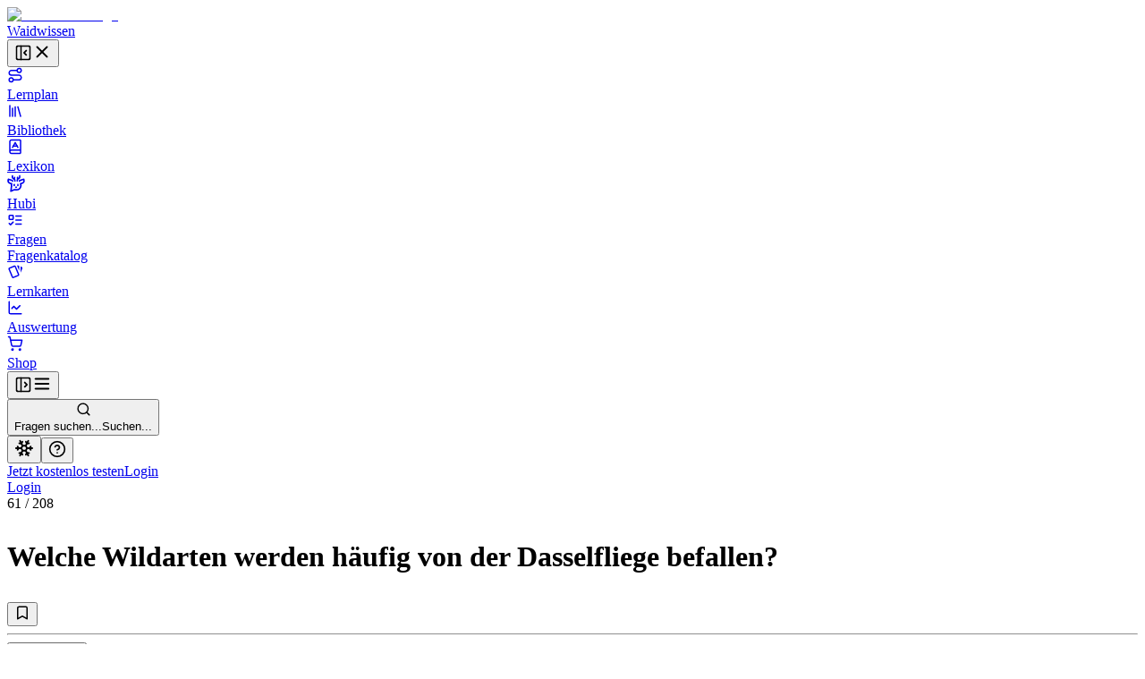

--- FILE ---
content_type: text/html; charset=utf-8
request_url: https://waidwissen.com/fragenkatalog/rheinland-pfalz/4/099b983f-d968-4894-a77f-2cfd5e97fc6d
body_size: 38282
content:
<!DOCTYPE html><html lang="de" class="__variable_f367f3 __variable_bd1617 __variable_5899e0"><head><meta charSet="utf-8"/><meta name="viewport" content="width=device-width, initial-scale=1, viewport-fit=cover"/><link rel="stylesheet" href="/_next/static/css/796c693e6d031ef9.css" data-precedence="next"/><link rel="stylesheet" href="/_next/static/css/e2272b59c5d54b1e.css" data-precedence="next"/><link rel="stylesheet" href="/_next/static/css/08375eb05c7cc80e.css" data-precedence="next"/><link rel="stylesheet" href="/_next/static/css/f1a4f4f2c786e692.css" data-precedence="next"/><link rel="stylesheet" href="/_next/static/css/c585d304f9754839.css" data-precedence="next"/><link rel="stylesheet" href="/_next/static/css/a8c7d01d323e33e3.css" data-precedence="next"/><link rel="preload" as="script" fetchPriority="low" href="/_next/static/chunks/webpack-9964c5185db1496a.js"/><script src="/_next/static/chunks/4bd1b696-100b9d70ed4e49c1.js" async=""></script><script src="/_next/static/chunks/1255-8befde0980f5cba9.js" async=""></script><script src="/_next/static/chunks/main-app-234525b5e3ddebfb.js" async=""></script><script src="/_next/static/chunks/9da6db1e-3a20883770c9e38d.js" async=""></script><script src="/_next/static/chunks/5239-6be785c7e9ea1440.js" async=""></script><script src="/_next/static/chunks/2069-fd5d11afca07dcee.js" async=""></script><script src="/_next/static/chunks/1208-12b4da3f4019493a.js" async=""></script><script src="/_next/static/chunks/3633-766d28a3d5688508.js" async=""></script><script src="/_next/static/chunks/5651-e2843a8c0423d732.js" async=""></script><script src="/_next/static/chunks/7860-a12572fcf8b027b8.js" async=""></script><script src="/_next/static/chunks/app/layout-e7c353fddc294db4.js" async=""></script><script src="/_next/static/chunks/2619-04bc32f026a0d946.js" async=""></script><script src="/_next/static/chunks/1356-55692d5ef6a323df.js" async=""></script><script src="/_next/static/chunks/app/not-found-b7d41edd4f45dfbc.js" async=""></script><script src="/_next/static/chunks/a4634e51-6574121bc8aec05f.js" async=""></script><script src="/_next/static/chunks/d3ac728e-9eacce9606787270.js" async=""></script><script src="/_next/static/chunks/ba12c10f-2c639712d0814b54.js" async=""></script><script src="/_next/static/chunks/5530-75b1c28c5cebc105.js" async=""></script><script src="/_next/static/chunks/2452-f8268d832f573476.js" async=""></script><script src="/_next/static/chunks/545-a7f1595705b6df5b.js" async=""></script><script src="/_next/static/chunks/764-d56b91cb7d489130.js" async=""></script><script src="/_next/static/chunks/4226-2c90bb3a4cc12801.js" async=""></script><script src="/_next/static/chunks/2663-ed3b961bc73dae4e.js" async=""></script><script src="/_next/static/chunks/7298-ef13ea15551b3196.js" async=""></script><script src="/_next/static/chunks/1028-7adc2b3c5abd0ea8.js" async=""></script><script src="/_next/static/chunks/3161-4b770b9ba630a8ed.js" async=""></script><script src="/_next/static/chunks/4127-35d78e9d1074522e.js" async=""></script><script src="/_next/static/chunks/2544-c98da4923993e321.js" async=""></script><script src="/_next/static/chunks/2882-3d00f94b0b4f1265.js" async=""></script><script src="/_next/static/chunks/4879-79fc65f7a5397c57.js" async=""></script><script src="/_next/static/chunks/789-23a0adfc83be75a1.js" async=""></script><script src="/_next/static/chunks/5667-bc7c66eaefa2f9fa.js" async=""></script><script src="/_next/static/chunks/2003-45f513b72dc4038e.js" async=""></script><script src="/_next/static/chunks/4989-1876ebdfd34650a2.js" async=""></script><script src="/_next/static/chunks/1999-2af323d0cd800b94.js" async=""></script><script src="/_next/static/chunks/9561-2e1ee1e45de8779d.js" async=""></script><script src="/_next/static/chunks/87-af5f301bac34e426.js" async=""></script><script src="/_next/static/chunks/8159-9104d0980a072aa2.js" async=""></script><script src="/_next/static/chunks/5193-6fe91e1d1b43e1e5.js" async=""></script><script src="/_next/static/chunks/3239-d91695da55e391a1.js" async=""></script><script src="/_next/static/chunks/7236-024b844f0149d9de.js" async=""></script><script src="/_next/static/chunks/4985-255697fd8c36a2d8.js" async=""></script><script src="/_next/static/chunks/4029-5e92f315f1e7ec7e.js" async=""></script><script src="/_next/static/chunks/app/(with-sidebar)/(default)/fragenkatalog/%5B...slug%5D/page-43cf8023baed0789.js" async=""></script><script src="/_next/static/chunks/144d3bae-868ea80d20df4ee2.js" async=""></script><script src="/_next/static/chunks/2981-d925405ac7f2bcde.js" async=""></script><script src="/_next/static/chunks/8086-46a93932308a6537.js" async=""></script><script src="/_next/static/chunks/3085-609b0cd2eb9593ab.js" async=""></script><script src="/_next/static/chunks/2808-37fa538df60b6cc3.js" async=""></script><script src="/_next/static/chunks/1447-2aaf8777acc86f86.js" async=""></script><script src="/_next/static/chunks/1632-b31339a89108b62e.js" async=""></script><script src="/_next/static/chunks/7789-c983d593be134c8e.js" async=""></script><script src="/_next/static/chunks/app/(with-sidebar)/(articles)/layout-69cdc5038b0d0be2.js" async=""></script><script src="/_next/static/chunks/318-67475951c42a2b9e.js" async=""></script><script src="/_next/static/chunks/app/global-error-dbf52cfa7915c740.js" async=""></script><script src="/_next/static/chunks/app/(with-sidebar)/(default)/fragenkatalog/%5B...slug%5D/layout-3798c8458eac1c61.js" async=""></script><script async="" src="https://www.googletagmanager.com/gtag/js?id=G-WG1J8FW432"></script><meta name="theme-color" media="(prefers-color-scheme: light)" content="#ffffff"/><meta name="theme-color" media="(prefers-color-scheme: dark)" content="#191919"/><meta name="next-size-adjust" content=""/><title>Welche Wildarten werden häufig von der Dasselfliege befallen? - Wissen für die Jägerprüfung</title><meta name="description" content="Fragenkatalog Rheinland-Pfalz, Sachgebiet 4: Wildbrethygiene und Wildkrankheiten, Frage Nr. 61 - Welche Wildarten werden häufig von der Dasselfliege befallen?"/><link rel="author" href="https://waidwissen.com"/><meta name="author" content="Waidwissen"/><link rel="manifest" href="/site.webmanifest"/><link rel="canonical" href="https://waidwissen.com/fragenkatalog/rheinland-pfalz/4/099b983f-d968-4894-a77f-2cfd5e97fc6d"/><meta name="mobile-web-app-capable" content="yes"/><meta name="apple-mobile-web-app-status-bar-style" content="black-translucent"/><meta property="og:title" content="Welche Wildarten werden häufig von der Dasselfliege befallen? - Wissen für die Jägerprüfung"/><meta property="og:description" content="Fragenkatalog Rheinland-Pfalz, Sachgebiet 4: Wildbrethygiene und Wildkrankheiten, Frage Nr. 61 - Welche Wildarten werden häufig von der Dasselfliege befallen?"/><meta property="og:url" content="https://waidwissen.com/fragenkatalog/rheinland-pfalz/4/099b983f-d968-4894-a77f-2cfd5e97fc6d"/><meta property="og:image" content="https://waidwissen.com/tw_fb_mockup.jpg"/><meta property="og:image:width" content="384"/><meta property="og:image:height" content="384"/><meta property="og:type" content="article"/><meta name="twitter:card" content="summary_large_image"/><meta name="twitter:title" content="Welche Wildarten werden häufig von der Dasselfliege befallen? - Wissen für die Jägerprüfung"/><meta name="twitter:description" content="Fragenkatalog Rheinland-Pfalz, Sachgebiet 4: Wildbrethygiene und Wildkrankheiten, Frage Nr. 61 - Welche Wildarten werden häufig von der Dasselfliege befallen?"/><meta name="twitter:image" content="https://waidwissen.com/tw_fb_mockup.jpg"/><meta name="twitter:image:width" content="384"/><meta name="twitter:image:height" content="384"/><link rel="icon" href="/favicon-32x32.png" sizes="32x32" type="image/png"/><link rel="icon" href="/favicon-16x16.png" sizes="16x16" type="image/png"/><link rel="apple-touch-icon" href="/apple-touch-icon.png"/><script src="/_next/static/chunks/polyfills-42372ed130431b0a.js" noModule=""></script></head><body><div hidden=""><!--$--><!--/$--></div><script type="application/ld+json">{"@context":"https://schema.org","@type":"Organization","name":"Waidwissen","url":"https://waidwissen.com","logo":"https://waidwissen.com/logo-icon.png","sameAs":["https://instagram.com/waid.wissen","https://www.facebook.com/waidwissen/"]}</script><!--$--><!--/$--><script>((a,b,c,d,e,f,g,h)=>{let i=document.documentElement,j=["light","dark"];function k(b){var c;(Array.isArray(a)?a:[a]).forEach(a=>{let c="class"===a,d=c&&f?e.map(a=>f[a]||a):e;c?(i.classList.remove(...d),i.classList.add(f&&f[b]?f[b]:b)):i.setAttribute(a,b)}),c=b,h&&j.includes(c)&&(i.style.colorScheme=c)}if(d)k(d);else try{let a=localStorage.getItem(b)||c,d=g&&"system"===a?window.matchMedia("(prefers-color-scheme: dark)").matches?"dark":"light":a;k(d)}catch(a){}})("class","theme","system",null,["light","dark"],null,true,true)</script><div class="flex h-screen"><div class="fixed left-0 top-0 z-30 h-screen w-screen bg-black/60 transition-opacity xl:z-auto xl:hidden print:hidden hidden"></div><div class="fixed left-0 top-0 z-30 flex h-[100dvh] w-[85vw] max-w-[500px] flex-shrink-0 flex-col gap-4 overflow-y-auto border-r border-gray-300 bg-white px-2 py-4 dark:bg-gray-050 md:w-[320px] xl:sticky xl:isolate xl:z-[1] print:hidden -translate-x-[999px] xl:w-[300px] xl:translate-x-0" style="transition:width 0.2s ease-in-out, transform 0.2s ease-in-out"><div class="mx-2 flex items-center justify-between gap-3 pl-safe"><div class="flex shrink items-center gap-2"><a class="flex shrink-0 items-center gap-2" href="/lernplan"><div class="flex-shrink-0"><img alt="Waidwissen logo" loading="lazy" width="24" height="24" decoding="async" data-nimg="1" class="select-none" style="color:transparent" srcSet="/_next/image?url=%2Flogo-icon.png&amp;w=32&amp;q=75 1x, /_next/image?url=%2Flogo-icon.png&amp;w=48&amp;q=75 2x" src="/_next/image?url=%2Flogo-icon.png&amp;w=48&amp;q=75"/></div><span class="select-none font-display text-[1.19rem]">Waidwissen</span></a></div><button class="inline-flex items-center justify-center rounded-sm text-gray-400 outline-none transition-colors hover:text-gray-600 focus-visible:ring-2 focus-visible:ring-gray-800" data-state="closed"><svg xmlns="http://www.w3.org/2000/svg" width="20" height="20" viewBox="0 0 24 24" fill="none" stroke="currentColor" stroke-width="2" stroke-linecap="round" stroke-linejoin="round" class="lucide lucide-panel-left-close hidden xl:block" aria-hidden="true"><rect width="18" height="18" x="3" y="3" rx="2"></rect><path d="M9 3v18"></path><path d="m16 15-3-3 3-3"></path></svg><svg xmlns="http://www.w3.org/2000/svg" width="22" height="22" viewBox="0 0 24 24" fill="none" stroke="currentColor" stroke-width="2" stroke-linecap="round" stroke-linejoin="round" class="lucide lucide-x xl:hidden" aria-hidden="true"><path d="M18 6 6 18"></path><path d="m6 6 12 12"></path></svg></button></div><nav class="flex h-full min-h-0 flex-col gap-[2px] text-base-2 font-medium text-gray-800 pl-safe"><a class="flex h-10 min-w-full flex-shrink-0 select-none items-center gap-3 whitespace-nowrap rounded-[4px] px-3 text-base-2 font-normal no-underline outline-none focus-visible:ring-2 focus-visible:ring-gray-800 bg-transparent hover:bg-gray-050 dark:hover:bg-gray-100" href="/lernplan"><div class="flex max-w-[18px] flex-shrink-0 items-center justify-center text-gray-500"><svg xmlns="http://www.w3.org/2000/svg" width="18" height="18" viewBox="0 0 24 24" fill="none" stroke="currentColor" stroke-width="2" stroke-linecap="round" stroke-linejoin="round" class="lucide lucide-route" aria-hidden="true"><circle cx="6" cy="19" r="3"></circle><path d="M9 19h8.5a3.5 3.5 0 0 0 0-7h-11a3.5 3.5 0 0 1 0-7H15"></path><circle cx="18" cy="5" r="3"></circle></svg></div>Lernplan</a><a class="flex h-10 min-w-full flex-shrink-0 select-none items-center gap-3 whitespace-nowrap rounded-[4px] px-3 text-base-2 font-normal no-underline outline-none focus-visible:ring-2 focus-visible:ring-gray-800 bg-transparent hover:bg-gray-050 dark:hover:bg-gray-100" href="/bibliothek"><div class="flex max-w-[18px] flex-shrink-0 items-center justify-center text-gray-500"><svg xmlns="http://www.w3.org/2000/svg" width="18" height="18" viewBox="0 0 24 24" fill="none" stroke="currentColor" stroke-width="2" stroke-linecap="round" stroke-linejoin="round" class="lucide lucide-library" aria-hidden="true"><path d="m16 6 4 14"></path><path d="M12 6v14"></path><path d="M8 8v12"></path><path d="M4 4v16"></path></svg></div>Bibliothek</a><a class="flex h-10 min-w-full flex-shrink-0 select-none items-center gap-3 whitespace-nowrap rounded-[4px] px-3 text-base-2 font-normal no-underline outline-none focus-visible:ring-2 focus-visible:ring-gray-800 bg-transparent hover:bg-gray-050 dark:hover:bg-gray-100" href="/lexikon"><div class="flex max-w-[18px] flex-shrink-0 items-center justify-center text-gray-500"><svg xmlns="http://www.w3.org/2000/svg" width="18" height="18" viewBox="0 0 24 24" fill="none" stroke="currentColor" stroke-width="2" stroke-linecap="round" stroke-linejoin="round" class="lucide lucide-book-a" aria-hidden="true"><path d="M4 19.5v-15A2.5 2.5 0 0 1 6.5 2H19a1 1 0 0 1 1 1v18a1 1 0 0 1-1 1H6.5a1 1 0 0 1 0-5H20"></path><path d="m8 13 4-7 4 7"></path><path d="M9.1 11h5.7"></path></svg></div>Lexikon</a><a class="flex h-10 min-w-full flex-shrink-0 select-none items-center gap-3 whitespace-nowrap rounded-[4px] px-3 text-base-2 font-normal no-underline outline-none focus-visible:ring-2 focus-visible:ring-gray-800 bg-transparent hover:bg-gray-050 dark:hover:bg-gray-100" href="/hubi"><div class="flex max-w-[18px] flex-shrink-0 items-center justify-center text-gray-500"><svg class="flex-shrink-0" width="20" height="20" viewBox="0 0 24 24" fill="none" xmlns="http://www.w3.org/2000/svg"><path d="M13.4555 8.6398L13.9658 6.40342M13.9658 6.40342C13.9658 6.40342 16.2202 5.52002 16.6518 4.4398C16.9387 3.72178 16.8318 1.7998 16.8318 1.7998M13.9658 6.40342C13.9658 6.40342 14.0057 4.42164 13.9658 3.8998M10.4718 8.7598L9.96154 6.52342M9.96154 6.52342C9.96154 6.52342 7.70715 5.64002 7.27555 4.5598C6.98866 3.84178 7.09555 1.9198 7.09555 1.9198M9.96154 6.52342C9.96154 6.52342 9.92164 4.54164 9.96154 4.0198M16.4887 8.87979C16.4887 8.87979 16.9024 8.25861 17.3446 8.0398C18.3147 7.5598 22.2501 6.4798 22.2501 6.4798C22.2501 6.4798 22.9481 8.91336 22.2501 10.1398C21.7784 10.9684 21.2326 11.2552 20.4181 11.6831L20.3864 11.6998C19.4728 12.1799 17.9583 12.3369 17.9583 12.3369C17.9583 12.3369 18.522 14.2615 18.3728 15.4973C18.1734 17.1495 17.711 18.1902 16.4887 19.3197C15.1258 20.5792 14.0864 20.6772 12.2403 20.6717C11.6045 20.6736 9.5 20.5 9.5 20.5L5 22.5L5.92232 15.4973V12.3369C5.92232 12.3369 4.40785 12.1799 3.49427 11.6998L3.46255 11.6831C2.64802 11.2552 2.10223 10.9684 1.63057 10.1398C0.932484 8.91336 1.63057 6.4798 1.63057 6.4798C1.63057 6.4798 5.56596 7.5598 6.536 8.0398C6.9782 8.25861 7.39191 8.87979 7.39191 8.87979M9.48031 13.5598V14.8798M14.4003 13.5598V14.8798M11.6403 17.1598L11.9403 17.2798L12.2403 17.1598H11.6403Z" stroke="currentColor" stroke-width="2" stroke-linecap="round" stroke-linejoin="round"></path></svg></div>Hubi</a><div data-state="open" class=""><div class="flex h-10 flex-1 flex-shrink-0 select-none items-center rounded-[4px] border border-gray-200 bg-gray-050 dark:border-gray-300 dark:bg-gray-100"><a class="flex h-full flex-1 flex-shrink-0 items-center gap-3 whitespace-nowrap rounded-[4px] px-3 text-base-2 font-normal no-underline outline-none focus-visible:ring-2 focus-visible:ring-gray-800" href="/fragen"><div class="flex max-w-[18px] flex-shrink-0 items-center justify-center text-gray-500"><svg xmlns="http://www.w3.org/2000/svg" width="18" height="18" viewBox="0 0 24 24" fill="none" stroke="currentColor" stroke-width="2" stroke-linecap="round" stroke-linejoin="round" class="lucide lucide-list-todo" aria-hidden="true"><rect x="3" y="5" width="6" height="6" rx="1"></rect><path d="m3 17 2 2 4-4"></path><path d="M13 6h8"></path><path d="M13 12h8"></path><path d="M13 18h8"></path></svg></div>Fragen</a></div><div data-state="open" id="radix-_R_d9iv5td5b_" class="pl-[calc(18px+12px)] text-sm font-medium text-gray-600"><a class="flex h-9 min-w-full flex-shrink-0 items-center gap-3 whitespace-nowrap rounded-[4px] px-3 font-normal no-underline outline-none focus-visible:ring-2 focus-visible:ring-gray-800 hover:text-gray-800" href="/fragenkatalog">Fragenkatalog</a></div></div><a class="flex h-10 min-w-full flex-shrink-0 select-none items-center gap-3 whitespace-nowrap rounded-[4px] px-3 text-base-2 font-normal no-underline outline-none focus-visible:ring-2 focus-visible:ring-gray-800 bg-transparent hover:bg-gray-050 dark:hover:bg-gray-100" href="/lernkarten"><div class="flex max-w-[18px] flex-shrink-0 items-center justify-center text-gray-500"><svg style="width:18px;height:18px" viewBox="0 0 24 24"><path fill="currentColor" d="M11.19,2.25C10.93,2.25 10.67,2.31 10.42,2.4L3.06,5.45C2.04,5.87 1.55,7.04 1.97,8.05L6.93,20C7.24,20.77 7.97,21.23 8.74,21.25C9,21.25 9.27,21.22 9.53,21.1L16.9,18.05C17.65,17.74 18.11,17 18.13,16.25C18.14,16 18.09,15.71 18,15.45L13,3.5C12.71,2.73 11.97,2.26 11.19,2.25M14.67,2.25L18.12,10.6V4.25A2,2 0 0,0 16.12,2.25M20.13,3.79V12.82L22.56,6.96C22.97,5.94 22.5,4.78 21.47,4.36M11.19,4.22L16.17,16.24L8.78,19.3L3.8,7.29"></path></svg></div>Lernkarten</a><a class="flex h-10 min-w-full flex-shrink-0 select-none items-center gap-3 whitespace-nowrap rounded-[4px] px-3 text-base-2 font-normal no-underline outline-none focus-visible:ring-2 focus-visible:ring-gray-800 bg-transparent hover:bg-gray-050 dark:hover:bg-gray-100" href="/auswertung"><div class="flex max-w-[18px] flex-shrink-0 items-center justify-center text-gray-500"><svg xmlns="http://www.w3.org/2000/svg" width="18" height="18" viewBox="0 0 24 24" fill="none" stroke="currentColor" stroke-width="2" stroke-linecap="round" stroke-linejoin="round" class="lucide lucide-chart-line" aria-hidden="true"><path d="M3 3v16a2 2 0 0 0 2 2h16"></path><path d="m19 9-5 5-4-4-3 3"></path></svg></div>Auswertung</a><a class="flex h-10 min-w-full flex-shrink-0 select-none items-center gap-3 whitespace-nowrap rounded-[4px] px-3 text-base-2 font-normal no-underline outline-none focus-visible:ring-2 focus-visible:ring-gray-800 bg-transparent hover:bg-gray-050 dark:hover:bg-gray-100" href="/shop"><div class="flex max-w-[18px] flex-shrink-0 items-center justify-center text-gray-500"><svg xmlns="http://www.w3.org/2000/svg" width="18" height="18" viewBox="0 0 24 24" fill="none" stroke="currentColor" stroke-width="2" stroke-linecap="round" stroke-linejoin="round" class="lucide lucide-shopping-cart" aria-hidden="true"><circle cx="8" cy="21" r="1"></circle><circle cx="19" cy="21" r="1"></circle><path d="M2.05 2.05h2l2.66 12.42a2 2 0 0 0 2 1.58h9.78a2 2 0 0 0 1.95-1.57l1.65-7.43H5.12"></path></svg></div>Shop</a></nav><div class="absolute right-0 top-0 hidden h-full w-1 cursor-col-resize border-r border-transparent transition-colors hover:border-brand-300 data-[state=active]:border-brand-300 lg:block"></div></div><div class="min-h-[100dvh] flex-1 bg-gray-050 dark:bg-gray-100 md:overflow-auto"><div class="fixed left-0 top-0 z-20 flex w-full flex-shrink-0 items-center overflow-hidden border-b border-gray-300 bg-white shadow-sm transition-shadow focus-within:shadow-lg dark:bg-gray-050 md:sticky print:hidden" style="height:var(--topbar-height)"><div class="flex-1 p-3"><div class="relative flex h-full items-center gap-1 px-safe"><div class="flex justify-start"><button class="inline-flex items-center justify-center rounded-sm text-gray-400 outline-none transition-colors hover:text-gray-600 focus-visible:ring-2 focus-visible:ring-gray-800 block xl:hidden relative z-10" data-state="closed"><svg xmlns="http://www.w3.org/2000/svg" width="20" height="20" viewBox="0 0 24 24" fill="none" stroke="currentColor" stroke-width="2" stroke-linecap="round" stroke-linejoin="round" class="lucide lucide-panel-left-open hidden xl:block" aria-hidden="true"><rect width="18" height="18" x="3" y="3" rx="2"></rect><path d="M9 3v18"></path><path d="m14 9 3 3-3 3"></path></svg><svg xmlns="http://www.w3.org/2000/svg" width="22" height="22" viewBox="0 0 24 24" fill="none" stroke="currentColor" stroke-width="2" stroke-linecap="round" stroke-linejoin="round" class="lucide lucide-menu xl:hidden" aria-hidden="true"><path d="M4 12h16"></path><path d="M4 18h16"></path><path d="M4 6h16"></path></svg></button></div><div class="left-0 flex w-full flex-1 flex-shrink-0 pl-3 lg:justify-center"><button class="flex w-full flex-1 cursor-text items-center gap-2 rounded-md border border-gray-200 bg-gray-050 px-2.5 py-2 transition-colors hover:border-gray-300 hover:bg-gray-100 dark:bg-gray-100 dark:hover:bg-gray-200 xl:max-w-xl 2xl:max-w-screen-md"><svg xmlns="http://www.w3.org/2000/svg" width="17" height="17" viewBox="0 0 24 24" fill="none" stroke="currentColor" stroke-width="2" stroke-linecap="round" stroke-linejoin="round" class="lucide lucide-search flex-shrink-0 text-gray-500" aria-hidden="true"><path d="m21 21-4.34-4.34"></path><circle cx="11" cy="11" r="8"></circle></svg><div class="outline-non block w-full select-none bg-transparent text-left text-sm text-gray-400"><span class="hidden sm:inline">Fragen suchen...</span><span class="inline sm:hidden">Suchen...</span></div></button></div><div class="relative ml-auto flex items-center justify-end gap-2 max-w-full" style="transition:max-width 0.3s, transform 0.3s cubic-bezier(0.175, 0.885, 0.32, 1)"><div class="mr-2 flex flex-shrink-0 gap-1 border-r border-gray-300 pl-2 pr-3"><button class="rounded-full p-2 text-gray-500 outline-none ring-gray-500 hover:text-gray-800 focus-visible:text-gray-800 focus-visible:ring-1 data-[state*=open]:bg-gray-200 data-[state*=open]:text-gray-800" aria-label="Let it snow" data-state="closed"><svg xmlns="http://www.w3.org/2000/svg" width="22" height="22" viewBox="0 0 24 24" fill="none" stroke="currentColor" stroke-width="2" stroke-linecap="round" stroke-linejoin="round" class="lucide lucide-snowflake" aria-hidden="true"><path d="m10 20-1.25-2.5L6 18"></path><path d="M10 4 8.75 6.5 6 6"></path><path d="m14 20 1.25-2.5L18 18"></path><path d="m14 4 1.25 2.5L18 6"></path><path d="m17 21-3-6h-4"></path><path d="m17 3-3 6 1.5 3"></path><path d="M2 12h6.5L10 9"></path><path d="m20 10-1.5 2 1.5 2"></path><path d="M22 12h-6.5L14 15"></path><path d="m4 10 1.5 2L4 14"></path><path d="m7 21 3-6-1.5-3"></path><path d="m7 3 3 6h4"></path></svg></button><button class="rounded-full p-2 text-gray-500 outline-none ring-gray-500 hover:text-gray-800 focus-visible:text-gray-800 focus-visible:ring-1 data-[state*=open]:bg-gray-200 data-[state*=open]:text-gray-800" type="button" id="radix-_R_6tiv5uiv5td5b_" aria-haspopup="menu" aria-expanded="false" data-state="closed"><svg xmlns="http://www.w3.org/2000/svg" width="20" height="20" viewBox="0 0 24 24" fill="none" stroke="currentColor" stroke-width="2" stroke-linecap="round" stroke-linejoin="round" class="lucide lucide-circle-help" aria-hidden="true"><circle cx="12" cy="12" r="10"></circle><path d="M9.09 9a3 3 0 0 1 5.83 1c0 2-3 3-3 3"></path><path d="M12 17h.01"></path></svg></button></div><div class="hidden items-center gap-2 sm:flex"><a type="button" class="flex cursor-pointer select-none items-center justify-center gap-2 truncate whitespace-nowrap rounded-[6px] border border-transparent px-3 py-2.5 text-center text-sm font-normal shadow-md outline-none transition-all focus-visible:ring-2 focus-visible:ring-opacity-65 focus-visible:ring-offset-1 focus-visible:ring-offset-white disabled:cursor-not-allowed disabled:opacity-50 disabled:shadow-none dark:focus-visible:ring-offset-gray-050 [&amp;_svg]:flex-shrink-0 [&amp;_svg]:flex-grow-0 bg-brand-600 text-brand-050 shadow-brand-800/20 focus-visible:ring-brand-500 dark:shadow-brand-050/30 [&amp;:not(:disabled)]:hover:bg-brand-700 data-[state*=open]:border-brand-700 data-[state*=open]:bg-brand-700 min-h-[40px]" href="/registrieren">Jetzt kostenlos testen</a><a type="button" class="flex cursor-pointer select-none items-center justify-center gap-2 truncate whitespace-nowrap rounded-[6px] border py-2.5 text-center text-sm font-normal shadow-md outline-none transition-all focus-visible:ring-2 focus-visible:ring-opacity-65 focus-visible:ring-offset-1 focus-visible:ring-offset-white disabled:cursor-not-allowed disabled:opacity-50 disabled:shadow-none dark:focus-visible:ring-offset-gray-050 [&amp;_svg]:flex-shrink-0 [&amp;_svg]:flex-grow-0 border-gray-300 text-gray-800 shadow-gray-800/5 focus-visible:ring-brand-500 dark:shadow-gray-050/30 [&amp;:not(:disabled)]:hover:border-gray-400/60 [&amp;:not(:disabled)]:hover:bg-gray-200 data-[state*=open]:bg-gray-200 min-h-[40px] bg-gray-100 px-5" href="/login">Login</a></div><div class="block sm:hidden"><a type="button" class="flex cursor-pointer select-none items-center justify-center gap-2 truncate whitespace-nowrap rounded-[6px] border border-transparent py-2.5 text-center text-sm font-normal shadow-md outline-none transition-all focus-visible:ring-2 focus-visible:ring-opacity-65 focus-visible:ring-offset-1 focus-visible:ring-offset-white disabled:cursor-not-allowed disabled:opacity-50 disabled:shadow-none dark:focus-visible:ring-offset-gray-050 [&amp;_svg]:flex-shrink-0 [&amp;_svg]:flex-grow-0 bg-brand-600 text-brand-050 shadow-brand-800/20 focus-visible:ring-brand-500 dark:shadow-brand-050/30 [&amp;:not(:disabled)]:hover:bg-brand-700 data-[state*=open]:border-brand-700 data-[state*=open]:bg-brand-700 min-h-[40px] px-4" href="/login">Login</a></div></div></div></div></div><div class="mt-[60px] md:mt-0"><div class="flex"><main class="mx-auto w-full px-5 pb-8 md:max-w-xl md:px-8 lg:max-w-3xl xl:max-w-4xl"><div class="mb-3 mt-8"><div class="flex items-start justify-between"><div><div class="mb-3 text-sm font-medium text-gray-500"><span class="text-gray-700">61</span> /<!-- --> <!-- -->208</div><h1 class="max-w-[600px] text-balance font-body text-xl font-medium" style="--paragraph-margin:0px"><p class="my-[var(--paragraph-margin,_16px)]"><span class="break-words">Welche Wildarten werden häufig von der Dasselfliege befallen?</span></p></h1></div><div class="mt-1"><button class="group cursor-pointer text-sm text-gray-600 transition-colors hover:text-gray-700" data-state="closed"><svg xmlns="http://www.w3.org/2000/svg" width="18" height="18" viewBox="0 0 24 24" fill="none" stroke="currentColor" stroke-width="2" stroke-linecap="round" stroke-linejoin="round" class="lucide lucide-bookmark transition-all group-hover:fill-gray-400 animate-pulse" aria-hidden="true"><path d="m19 21-7-4-7 4V5a2 2 0 0 1 2-2h10a2 2 0 0 1 2 2v16z"></path></svg></button></div></div></div><hr class="border-gray-300"/><div class="my-4 flex items-start justify-start gap-2"><div class="cursor-pointer rounded-[1px] outline-none ring-brand-500 ring-opacity-50 focus-visible:ring-2" tabindex="0" role="button"><div class="pointer-events-none" tabindex="-1"><div class="flex flex-shrink-0 justify-end gap-5"><button type="button" class="flex cursor-pointer select-none items-center justify-center truncate whitespace-nowrap border px-3 py-2.5 text-center text-sm shadow-md outline-none transition-all focus-visible:ring-2 focus-visible:ring-opacity-65 focus-visible:ring-offset-1 focus-visible:ring-offset-white disabled:cursor-not-allowed disabled:opacity-50 disabled:shadow-none dark:focus-visible:ring-offset-gray-050 [&amp;_svg]:flex-shrink-0 [&amp;_svg]:flex-grow-0 border-brand-300 bg-brand-050 text-brand-700 shadow-brand-800/5 focus-visible:ring-brand-500 dark:shadow-brand-050/30 [&amp;:not(:disabled)]:hover:border-brand-400 [&amp;:not(:disabled)]:hover:bg-brand-200 data-[state*=open]:border-brand-400 data-[state*=open]:bg-brand-200 gap-3 rounded-md font-normal"><svg class="text-brand-500 flex-shrink-0" width="18" height="18" viewBox="0 0 24 24" fill="none" xmlns="http://www.w3.org/2000/svg"><path d="M13.4555 8.6398L13.9658 6.40342M13.9658 6.40342C13.9658 6.40342 16.2202 5.52002 16.6518 4.4398C16.9387 3.72178 16.8318 1.7998 16.8318 1.7998M13.9658 6.40342C13.9658 6.40342 14.0057 4.42164 13.9658 3.8998M10.4718 8.7598L9.96154 6.52342M9.96154 6.52342C9.96154 6.52342 7.70715 5.64002 7.27555 4.5598C6.98866 3.84178 7.09555 1.9198 7.09555 1.9198M9.96154 6.52342C9.96154 6.52342 9.92164 4.54164 9.96154 4.0198M16.4887 8.87979C16.4887 8.87979 16.9024 8.25861 17.3446 8.0398C18.3147 7.5598 22.2501 6.4798 22.2501 6.4798C22.2501 6.4798 22.9481 8.91336 22.2501 10.1398C21.7784 10.9684 21.2326 11.2552 20.4181 11.6831L20.3864 11.6998C19.4728 12.1799 17.9583 12.3369 17.9583 12.3369C17.9583 12.3369 18.522 14.2615 18.3728 15.4973C18.1734 17.1495 17.711 18.1902 16.4887 19.3197C15.1258 20.5792 13.8464 20.8853 12.0003 20.8798C10.1542 20.8853 8.75478 20.5792 7.39191 19.3197C6.16965 18.1902 5.70724 17.1495 5.50782 15.4973C5.35867 14.2615 5.92232 12.3369 5.92232 12.3369C5.92232 12.3369 4.40785 12.1799 3.49427 11.6998L3.46255 11.6831C2.64802 11.2552 2.10223 10.9684 1.63057 10.1398C0.932484 8.91336 1.63057 6.4798 1.63057 6.4798C1.63057 6.4798 5.56596 7.5598 6.536 8.0398C6.9782 8.25861 7.39191 8.87979 7.39191 8.87979M9.48031 13.5598V14.8798M14.4003 13.5598V14.8798M11.6403 17.1598L11.9403 17.2798L12.2403 17.1598H11.6403Z" stroke="currentColor" stroke-width="2" stroke-linecap="round" stroke-linejoin="round"></path></svg>Erklärung</button></div></div></div></div><div class="flex animate-fadeIn flex-col gap-2"><button class="group flex w-full cursor-auto flex-col text-left leading-snug outline-none transition-colors focus-visible:ring-2 focus-visible:ring-gray-800" data-correct-answer="true"><div class="relative w-full overflow-hidden rounded-md border px-4 transition-colors duration-150 dark:bg-gray-050 border-success-500 text-success-800 bg-success-050 [--link-color:var(--colors-success-600)]"><div class="relative flex w-full items-center justify-start"><div class="relative flex h-7 w-7 flex-shrink-0 items-center justify-center border border-gray-300 bg-gray-050 text-sm font-medium uppercase text-gray-500 transition-colors duration-150 group-data-[correct-answer=&quot;true&quot;]:border-success-300 group-data-[correct-answer=&quot;true&quot;]:bg-success-100 group-data-[correct-answer=&quot;true&quot;]:text-success-500 rounded-[3px] mr-4"><div class="">A</div><svg class="absolute left-1/2 top-1/2 hidden -translate-x-1/2 -translate-y-1/2 transform text-gray-700 opacity-0 transition-opacity duration-0 group-hover:opacity-30" width="23" height="20" viewBox="0 0 23 20" fill="none" xmlns="http://www.w3.org/2000/svg"><path class="" stroke-dashoffset="1000" stroke-dasharray="1000" d="M1.26953 1.80469C7.8931 7.84101 12.0424 10.8832 20.3041 15.4774" stroke="currentColor" stroke-width="2" stroke-linecap="round"></path><path class="" stroke-dashoffset="1000" stroke-dasharray="1000" d="M1 18.1579C1 18.1579 6.54259 12.5688 10.3832 9.31085C14.487 5.82968 21.375 1 21.375 1" stroke="currentColor" stroke-width="2" stroke-linecap="round"></path></svg></div><div data-hubi-context="Mögliche Antwort (Nr. A) der aktuellen Frage (richtig) - nicht angekreuzt" data-hubi-context-include-mode="when-visible" data-hubi-context-display-type="hidden"><p class="my-[var(--paragraph-margin,_16px)]"><span class="text-brand-600 print:text-gray-800" role="button" type="button" aria-haspopup="dialog" aria-expanded="false" aria-controls="radix-_R_eidaluiv5uiv5td5b_" data-state="closed"><span class="text-[color:var(--link-color,inherit)] underline decoration-dotted underline-offset-4"><a href="/rehwild">Rehwild</a></span></span></p></div></div></div></button><button class="group flex w-full cursor-auto flex-col text-left leading-snug outline-none transition-colors focus-visible:ring-2 focus-visible:ring-gray-800" data-correct-answer="true"><div class="relative w-full overflow-hidden rounded-md border px-4 transition-colors duration-150 dark:bg-gray-050 border-success-500 text-success-800 bg-success-050 [--link-color:var(--colors-success-600)]"><div class="relative flex w-full items-center justify-start"><div class="relative flex h-7 w-7 flex-shrink-0 items-center justify-center border border-gray-300 bg-gray-050 text-sm font-medium uppercase text-gray-500 transition-colors duration-150 group-data-[correct-answer=&quot;true&quot;]:border-success-300 group-data-[correct-answer=&quot;true&quot;]:bg-success-100 group-data-[correct-answer=&quot;true&quot;]:text-success-500 rounded-[3px] mr-4"><div class="">B</div><svg class="absolute left-1/2 top-1/2 hidden -translate-x-1/2 -translate-y-1/2 transform text-gray-700 opacity-0 transition-opacity duration-0 group-hover:opacity-30" width="23" height="20" viewBox="0 0 23 20" fill="none" xmlns="http://www.w3.org/2000/svg"><path class="" stroke-dashoffset="1000" stroke-dasharray="1000" d="M1.26953 1.80469C7.8931 7.84101 12.0424 10.8832 20.3041 15.4774" stroke="currentColor" stroke-width="2" stroke-linecap="round"></path><path class="" stroke-dashoffset="1000" stroke-dasharray="1000" d="M1 18.1579C1 18.1579 6.54259 12.5688 10.3832 9.31085C14.487 5.82968 21.375 1 21.375 1" stroke="currentColor" stroke-width="2" stroke-linecap="round"></path></svg></div><div data-hubi-context="Mögliche Antwort (Nr. B) der aktuellen Frage (richtig) - nicht angekreuzt" data-hubi-context-include-mode="when-visible" data-hubi-context-display-type="hidden"><p class="my-[var(--paragraph-margin,_16px)]"><span class="text-brand-600 print:text-gray-800" role="button" type="button" aria-haspopup="dialog" aria-expanded="false" aria-controls="radix-_R_eilaluiv5uiv5td5b_" data-state="closed"><span class="text-[color:var(--link-color,inherit)] underline decoration-dotted underline-offset-4"><a href="/rotwild">Rotwild</a></span></span></p></div></div></div></button><button class="group flex w-full cursor-auto flex-col text-left leading-snug outline-none transition-colors focus-visible:ring-2 focus-visible:ring-gray-800" data-correct-answer="true"><div class="relative w-full overflow-hidden rounded-md border px-4 transition-colors duration-150 dark:bg-gray-050 border-success-500 text-success-800 bg-success-050 [--link-color:var(--colors-success-600)]"><div class="relative flex w-full items-center justify-start"><div class="relative flex h-7 w-7 flex-shrink-0 items-center justify-center border border-gray-300 bg-gray-050 text-sm font-medium uppercase text-gray-500 transition-colors duration-150 group-data-[correct-answer=&quot;true&quot;]:border-success-300 group-data-[correct-answer=&quot;true&quot;]:bg-success-100 group-data-[correct-answer=&quot;true&quot;]:text-success-500 rounded-[3px] mr-4"><div class="">C</div><svg class="absolute left-1/2 top-1/2 hidden -translate-x-1/2 -translate-y-1/2 transform text-gray-700 opacity-0 transition-opacity duration-0 group-hover:opacity-30" width="23" height="20" viewBox="0 0 23 20" fill="none" xmlns="http://www.w3.org/2000/svg"><path class="" stroke-dashoffset="1000" stroke-dasharray="1000" d="M1.26953 1.80469C7.8931 7.84101 12.0424 10.8832 20.3041 15.4774" stroke="currentColor" stroke-width="2" stroke-linecap="round"></path><path class="" stroke-dashoffset="1000" stroke-dasharray="1000" d="M1 18.1579C1 18.1579 6.54259 12.5688 10.3832 9.31085C14.487 5.82968 21.375 1 21.375 1" stroke="currentColor" stroke-width="2" stroke-linecap="round"></path></svg></div><div data-hubi-context="Mögliche Antwort (Nr. C) der aktuellen Frage (richtig) - nicht angekreuzt" data-hubi-context-include-mode="when-visible" data-hubi-context-display-type="hidden"><p class="my-[var(--paragraph-margin,_16px)]"><span class="text-brand-600 print:text-gray-800" role="button" type="button" aria-haspopup="dialog" aria-expanded="false" aria-controls="radix-_R_eitaluiv5uiv5td5b_" data-state="closed"><span class="text-[color:var(--link-color,inherit)] underline decoration-dotted underline-offset-4"><a href="/muffelwild">Muffelwild</a></span></span></p></div></div></div></button><button class="group flex w-full cursor-auto flex-col text-left leading-snug outline-none transition-colors focus-visible:ring-2 focus-visible:ring-gray-800" data-correct-answer="false"><div class="relative w-full overflow-hidden rounded-md border border-gray-300 bg-white px-4 transition-colors duration-150 dark:bg-gray-050 opacity-80"><div class="relative flex w-full items-center justify-start"><div class="relative flex h-7 w-7 flex-shrink-0 items-center justify-center border border-gray-300 bg-gray-050 text-sm font-medium uppercase text-gray-500 transition-colors duration-150 group-data-[correct-answer=&quot;true&quot;]:border-success-300 group-data-[correct-answer=&quot;true&quot;]:bg-success-100 group-data-[correct-answer=&quot;true&quot;]:text-success-500 rounded-[3px] mr-4"><div class="">D</div><svg class="absolute left-1/2 top-1/2 hidden -translate-x-1/2 -translate-y-1/2 transform text-gray-700 opacity-0 transition-opacity duration-0 group-hover:opacity-30" width="23" height="20" viewBox="0 0 23 20" fill="none" xmlns="http://www.w3.org/2000/svg"><path class="" stroke-dashoffset="1000" stroke-dasharray="1000" d="M1.26953 1.80469C7.8931 7.84101 12.0424 10.8832 20.3041 15.4774" stroke="currentColor" stroke-width="2" stroke-linecap="round"></path><path class="" stroke-dashoffset="1000" stroke-dasharray="1000" d="M1 18.1579C1 18.1579 6.54259 12.5688 10.3832 9.31085C14.487 5.82968 21.375 1 21.375 1" stroke="currentColor" stroke-width="2" stroke-linecap="round"></path></svg></div><div data-hubi-context="Mögliche Antwort (Nr. D) der aktuellen Frage (falsch) - nicht angekreuzt" data-hubi-context-include-mode="when-visible" data-hubi-context-display-type="hidden"><p class="my-[var(--paragraph-margin,_16px)]"><span class="text-brand-600 print:text-gray-800" role="button" type="button" aria-haspopup="dialog" aria-expanded="false" aria-controls="radix-_R_ej5aluiv5uiv5td5b_" data-state="closed"><span class="text-[color:var(--link-color,inherit)] underline decoration-dotted underline-offset-4"><a href="/waschbaer">Waschbär</a></span></span></p></div></div></div></button></div><div class="my-4 flex justify-between"><button class="cursor-pointer text-sm text-gray-500 transition-colors hover:text-gray-600" type="button" aria-haspopup="dialog" aria-expanded="false" aria-controls="radix-_R_1iluiv5uiv5td5b_" data-state="closed">Feedback</button></div><div class="mb-24 md:mb-0"><div class="fixed bottom-0 left-0 flex w-full justify-between gap-3 bg-gradient-to-t from-white to-transparent px-3 py-3 pt-6 dark:from-gray-050 md:static md:from-transparent md:px-0 md:py-0 md:pt-0 md:dark:from-transparent"><button type="button" class="flex cursor-pointer select-none items-center justify-center gap-2 truncate whitespace-nowrap border px-3 py-2.5 text-center font-normal shadow-md outline-none transition-all focus-visible:ring-2 focus-visible:ring-opacity-65 focus-visible:ring-offset-1 focus-visible:ring-offset-white disabled:cursor-not-allowed disabled:opacity-50 disabled:shadow-none dark:focus-visible:ring-offset-gray-050 [&amp;_svg]:flex-shrink-0 [&amp;_svg]:flex-grow-0 border-gray-300 bg-white text-gray-800 shadow-gray-800/5 focus-visible:ring-brand-500 dark:bg-gray-100 dark:shadow-gray-050/30 [&amp;:not(:disabled)]:hover:border-gray-400/60 [&amp;:not(:disabled)]:hover:bg-gray-050 data-[state*=open]:bg-gray-050 w-full rounded-md text-base md:w-auto md:min-w-40"><svg xmlns="http://www.w3.org/2000/svg" width="20" height="20" viewBox="0 0 24 24" fill="none" stroke="currentColor" stroke-width="2" stroke-linecap="round" stroke-linejoin="round" class="lucide lucide-arrow-left" aria-hidden="true"><path d="m12 19-7-7 7-7"></path><path d="M19 12H5"></path></svg><span class="flex-1">Zurück</span></button><button type="button" class="flex cursor-pointer select-none items-center justify-center gap-2 truncate whitespace-nowrap border border-transparent px-3 py-2.5 text-center font-normal shadow-md outline-none transition-all focus-visible:ring-2 focus-visible:ring-opacity-65 focus-visible:ring-offset-1 focus-visible:ring-offset-white disabled:cursor-not-allowed disabled:opacity-50 disabled:shadow-none dark:focus-visible:ring-offset-gray-050 [&amp;_svg]:flex-shrink-0 [&amp;_svg]:flex-grow-0 bg-brand-600 text-brand-050 shadow-brand-800/20 focus-visible:ring-brand-500 dark:shadow-brand-050/30 [&amp;:not(:disabled)]:hover:bg-brand-700 data-[state*=open]:border-brand-700 data-[state*=open]:bg-brand-700 w-full rounded-md text-base md:w-auto md:min-w-40"><span class="flex-1">Weiter</span><svg xmlns="http://www.w3.org/2000/svg" width="20" height="20" viewBox="0 0 24 24" fill="none" stroke="currentColor" stroke-width="2" stroke-linecap="round" stroke-linejoin="round" class="lucide lucide-arrow-right" aria-hidden="true"><path d="M5 12h14"></path><path d="m12 5 7 7-7 7"></path></svg></button></div></div></main><div class="sticky right-0 top-[var(--topbar-height)] flex h-[calc(100vh-var(--topbar-height))] w-0 flex-col"><div class="hidden md:block"><button class="ease-[cubic-bezier(0.175, 0.885, 0.32, 1.275)] z-10 flex h-[70px] w-[70px] items-center justify-center rounded-full transition-transform duration-200 will-change-transform data-[state=open]:scale-90 data-[state=closed]:hover:translate-y-[-3px] absolute bottom-20 right-5 md:bottom-5" type="button" aria-haspopup="dialog" aria-expanded="false" aria-controls="radix-_R_4luiv5uiv5td5b_" data-state="closed"><img alt="Hubi" loading="lazy" width="710" height="546" decoding="async" data-nimg="1" class="h-full w-full object-contain drop-shadow-lg" style="color:transparent" srcSet="/_next/image?url=%2F_next%2Fstatic%2Fmedia%2Fhubi.f2a7403b.png&amp;w=750&amp;q=75 1x, /_next/image?url=%2F_next%2Fstatic%2Fmedia%2Fhubi.f2a7403b.png&amp;w=1920&amp;q=75 2x" src="/_next/image?url=%2F_next%2Fstatic%2Fmedia%2Fhubi.f2a7403b.png&amp;w=1920&amp;q=75"/></button></div></div><aside class="sticky right-0 top-0 hidden h-[calc(100vh-var(--topbar-height))] w-[320px] flex-col border-l border-gray-300 bg-white dark:bg-gray-050 lg:flex" style="top:var(--topbar-height)"><div class="border-b border-gray-300 px-6 py-5"><div class="mb-3 text-lg font-medium">Fragenkatalog</div><div class="flex flex-col gap-2"><button type="button" role="combobox" aria-controls="radix-_R_6eluiv5uiv5td5b_" aria-expanded="false" aria-autocomplete="none" dir="ltr" data-state="closed" class="inline-flex min-h-12 w-full items-center justify-between gap-2 rounded-md border border-gray-300 bg-white py-3 pl-5 pr-4 text-sm font-normal text-gray-800 shadow-[0_2px_3px] shadow-black/5 outline-none transition-colors hover:bg-gray-100 focus-visible:ring-2 focus-visible:ring-gray-800 data-[state=open]:bg-gray-100 data-[placeholder]:text-gray-600 dark:bg-gray-100 dark:hover:border-gray-400 dark:hover:bg-gray-200 data-[state=open]:dark:border-gray-400 data-[state=open]:dark:bg-gray-200"><span class="truncate whitespace-nowrap"><span style="pointer-events:none"></span></span><span aria-hidden="true" class="flex-shrink-0 text-gray-500"><svg xmlns="http://www.w3.org/2000/svg" width="16" height="16" viewBox="0 0 24 24" fill="none" stroke="currentColor" stroke-width="2" stroke-linecap="round" stroke-linejoin="round" class="lucide lucide-chevrons-up-down" aria-hidden="true"><path d="m7 15 5 5 5-5"></path><path d="m7 9 5-5 5 5"></path></svg></span></button><select aria-hidden="true" tabindex="-1" style="position:absolute;border:0;width:1px;height:1px;padding:0;margin:-1px;overflow:hidden;clip:rect(0, 0, 0, 0);white-space:nowrap;word-wrap:normal"></select><button type="button" role="combobox" aria-controls="radix-_R_aeluiv5uiv5td5b_" aria-expanded="false" aria-autocomplete="none" dir="ltr" data-state="closed" class="inline-flex min-h-12 w-full items-center justify-between gap-2 rounded-md border border-gray-300 bg-white py-3 pl-5 pr-4 text-sm font-normal text-gray-800 shadow-[0_2px_3px] shadow-black/5 outline-none transition-colors hover:bg-gray-100 focus-visible:ring-2 focus-visible:ring-gray-800 data-[state=open]:bg-gray-100 data-[placeholder]:text-gray-600 dark:bg-gray-100 dark:hover:border-gray-400 dark:hover:bg-gray-200 data-[state=open]:dark:border-gray-400 data-[state=open]:dark:bg-gray-200"><span class="truncate whitespace-nowrap"><span style="pointer-events:none"></span></span><span aria-hidden="true" class="flex-shrink-0 text-gray-500"><svg xmlns="http://www.w3.org/2000/svg" width="16" height="16" viewBox="0 0 24 24" fill="none" stroke="currentColor" stroke-width="2" stroke-linecap="round" stroke-linejoin="round" class="lucide lucide-chevrons-up-down" aria-hidden="true"><path d="m7 15 5 5 5-5"></path><path d="m7 9 5-5 5 5"></path></svg></span></button><select aria-hidden="true" tabindex="-1" style="position:absolute;border:0;width:1px;height:1px;padding:0;margin:-1px;overflow:hidden;clip:rect(0, 0, 0, 0);white-space:nowrap;word-wrap:normal"></select></div></div></aside></div><!--$--><!--/$--></div></div></div><script id="gtag-init">
              window.dataLayer = window.dataLayer || [];
              function gtag(){dataLayer.push(arguments);}
              gtag('consent', 'default', {
                'ad_storage': 'denied',
                'analytics_storage': 'denied',
                'ad_user_data': 'denied',
                'ad_personalization': 'denied',
                'wait_for_update': 500,
              });
              gtag('js', new Date());
              gtag('config', 'G-WG1J8FW432', {
                page_path: window.location.pathname,
              });
              gtag('config', 'AW-611365050');
            </script><script src="/_next/static/chunks/webpack-9964c5185db1496a.js" id="_R_" async=""></script><script>(self.__next_f=self.__next_f||[]).push([0])</script><script>self.__next_f.push([1,"1:\"$Sreact.fragment\"\n2:I[40827,[\"8229\",\"static/chunks/9da6db1e-3a20883770c9e38d.js\",\"5239\",\"static/chunks/5239-6be785c7e9ea1440.js\",\"2069\",\"static/chunks/2069-fd5d11afca07dcee.js\",\"1208\",\"static/chunks/1208-12b4da3f4019493a.js\",\"3633\",\"static/chunks/3633-766d28a3d5688508.js\",\"5651\",\"static/chunks/5651-e2843a8c0423d732.js\",\"7860\",\"static/chunks/7860-a12572fcf8b027b8.js\",\"7177\",\"static/chunks/app/layout-e7c353fddc294db4.js\"],\"Providers\"]\n3:I[9766,[],\"\"]\n4:I[98924,[],\"\"]\n5:I[81356,[\"2619\",\"static/chunks/2619-04bc32f026a0d946.js\",\"1356\",\"static/chunks/1356-55692d5ef6a323df.js\",\"4345\",\"static/chunks/app/not-found-b7d41edd4f45dfbc.js\"],\"Image\"]\n"])</script><script>self.__next_f.push([1,"6:I[52619,[\"8229\",\"static/chunks/9da6db1e-3a20883770c9e38d.js\",\"9910\",\"static/chunks/a4634e51-6574121bc8aec05f.js\",\"7330\",\"static/chunks/d3ac728e-9eacce9606787270.js\",\"8803\",\"static/chunks/ba12c10f-2c639712d0814b54.js\",\"5239\",\"static/chunks/5239-6be785c7e9ea1440.js\",\"2619\",\"static/chunks/2619-04bc32f026a0d946.js\",\"2069\",\"static/chunks/2069-fd5d11afca07dcee.js\",\"5530\",\"static/chunks/5530-75b1c28c5cebc105.js\",\"2452\",\"static/chunks/2452-f8268d832f573476.js\",\"545\",\"static/chunks/545-a7f1595705b6df5b.js\",\"764\",\"static/chunks/764-d56b91cb7d489130.js\",\"1356\",\"static/chunks/1356-55692d5ef6a323df.js\",\"4226\",\"static/chunks/4226-2c90bb3a4cc12801.js\",\"2663\",\"static/chunks/2663-ed3b961bc73dae4e.js\",\"7298\",\"static/chunks/7298-ef13ea15551b3196.js\",\"1028\",\"static/chunks/1028-7adc2b3c5abd0ea8.js\",\"3161\",\"static/chunks/3161-4b770b9ba630a8ed.js\",\"4127\",\"static/chunks/4127-35d78e9d1074522e.js\",\"1208\",\"static/chunks/1208-12b4da3f4019493a.js\",\"2544\",\"static/chunks/2544-c98da4923993e321.js\",\"2882\",\"static/chunks/2882-3d00f94b0b4f1265.js\",\"4879\",\"static/chunks/4879-79fc65f7a5397c57.js\",\"789\",\"static/chunks/789-23a0adfc83be75a1.js\",\"5667\",\"static/chunks/5667-bc7c66eaefa2f9fa.js\",\"3633\",\"static/chunks/3633-766d28a3d5688508.js\",\"2003\",\"static/chunks/2003-45f513b72dc4038e.js\",\"4989\",\"static/chunks/4989-1876ebdfd34650a2.js\",\"1999\",\"static/chunks/1999-2af323d0cd800b94.js\",\"9561\",\"static/chunks/9561-2e1ee1e45de8779d.js\",\"87\",\"static/chunks/87-af5f301bac34e426.js\",\"8159\",\"static/chunks/8159-9104d0980a072aa2.js\",\"5193\",\"static/chunks/5193-6fe91e1d1b43e1e5.js\",\"3239\",\"static/chunks/3239-d91695da55e391a1.js\",\"7236\",\"static/chunks/7236-024b844f0149d9de.js\",\"4985\",\"static/chunks/4985-255697fd8c36a2d8.js\",\"4029\",\"static/chunks/4029-5e92f315f1e7ec7e.js\",\"4759\",\"static/chunks/app/(with-sidebar)/(default)/fragenkatalog/%5B...slug%5D/page-43cf8023baed0789.js\"],\"\"]\n"])</script><script>self.__next_f.push([1,"7:I[72457,[\"8229\",\"static/chunks/9da6db1e-3a20883770c9e38d.js\",\"5239\",\"static/chunks/5239-6be785c7e9ea1440.js\",\"2069\",\"static/chunks/2069-fd5d11afca07dcee.js\",\"1208\",\"static/chunks/1208-12b4da3f4019493a.js\",\"3633\",\"static/chunks/3633-766d28a3d5688508.js\",\"5651\",\"static/chunks/5651-e2843a8c0423d732.js\",\"7860\",\"static/chunks/7860-a12572fcf8b027b8.js\",\"7177\",\"static/chunks/app/layout-e7c353fddc294db4.js\"],\"default\"]\n"])</script><script>self.__next_f.push([1,"8:I[9574,[\"8229\",\"static/chunks/9da6db1e-3a20883770c9e38d.js\",\"9910\",\"static/chunks/a4634e51-6574121bc8aec05f.js\",\"7330\",\"static/chunks/d3ac728e-9eacce9606787270.js\",\"8803\",\"static/chunks/ba12c10f-2c639712d0814b54.js\",\"7501\",\"static/chunks/144d3bae-868ea80d20df4ee2.js\",\"5239\",\"static/chunks/5239-6be785c7e9ea1440.js\",\"2619\",\"static/chunks/2619-04bc32f026a0d946.js\",\"2069\",\"static/chunks/2069-fd5d11afca07dcee.js\",\"5530\",\"static/chunks/5530-75b1c28c5cebc105.js\",\"2452\",\"static/chunks/2452-f8268d832f573476.js\",\"545\",\"static/chunks/545-a7f1595705b6df5b.js\",\"764\",\"static/chunks/764-d56b91cb7d489130.js\",\"1356\",\"static/chunks/1356-55692d5ef6a323df.js\",\"4226\",\"static/chunks/4226-2c90bb3a4cc12801.js\",\"2663\",\"static/chunks/2663-ed3b961bc73dae4e.js\",\"7298\",\"static/chunks/7298-ef13ea15551b3196.js\",\"1028\",\"static/chunks/1028-7adc2b3c5abd0ea8.js\",\"3161\",\"static/chunks/3161-4b770b9ba630a8ed.js\",\"4127\",\"static/chunks/4127-35d78e9d1074522e.js\",\"1208\",\"static/chunks/1208-12b4da3f4019493a.js\",\"2544\",\"static/chunks/2544-c98da4923993e321.js\",\"2882\",\"static/chunks/2882-3d00f94b0b4f1265.js\",\"4879\",\"static/chunks/4879-79fc65f7a5397c57.js\",\"789\",\"static/chunks/789-23a0adfc83be75a1.js\",\"5667\",\"static/chunks/5667-bc7c66eaefa2f9fa.js\",\"3633\",\"static/chunks/3633-766d28a3d5688508.js\",\"2003\",\"static/chunks/2003-45f513b72dc4038e.js\",\"4989\",\"static/chunks/4989-1876ebdfd34650a2.js\",\"1999\",\"static/chunks/1999-2af323d0cd800b94.js\",\"9561\",\"static/chunks/9561-2e1ee1e45de8779d.js\",\"87\",\"static/chunks/87-af5f301bac34e426.js\",\"2981\",\"static/chunks/2981-d925405ac7f2bcde.js\",\"8159\",\"static/chunks/8159-9104d0980a072aa2.js\",\"8086\",\"static/chunks/8086-46a93932308a6537.js\",\"3085\",\"static/chunks/3085-609b0cd2eb9593ab.js\",\"2808\",\"static/chunks/2808-37fa538df60b6cc3.js\",\"5193\",\"static/chunks/5193-6fe91e1d1b43e1e5.js\",\"3239\",\"static/chunks/3239-d91695da55e391a1.js\",\"7236\",\"static/chunks/7236-024b844f0149d9de.js\",\"4985\",\"static/chunks/4985-255697fd8c36a2d8.js\",\"1447\",\"static/chunks/1447-2aaf8777acc86f86.js\",\"1632\",\"static/chunks/1632-b31339a89108b62e.js\",\"7789\",\"static/chunks/7789-c983d593be134c8e.js\",\"6365\",\"static/chunks/app/(with-sidebar)/(articles)/layout-69cdc5038b0d0be2.js\"],\"SideBarProvider\"]\n"])</script><script>self.__next_f.push([1,"c:I[24431,[],\"OutletBoundary\"]\ne:I[15278,[],\"AsyncMetadataOutlet\"]\n11:I[28731,[\"8229\",\"static/chunks/9da6db1e-3a20883770c9e38d.js\",\"5239\",\"static/chunks/5239-6be785c7e9ea1440.js\",\"2619\",\"static/chunks/2619-04bc32f026a0d946.js\",\"2069\",\"static/chunks/2069-fd5d11afca07dcee.js\",\"545\",\"static/chunks/545-a7f1595705b6df5b.js\",\"1356\",\"static/chunks/1356-55692d5ef6a323df.js\",\"4226\",\"static/chunks/4226-2c90bb3a4cc12801.js\",\"1208\",\"static/chunks/1208-12b4da3f4019493a.js\",\"318\",\"static/chunks/318-67475951c42a2b9e.js\",\"4219\",\"static/chunks/app/global-error-dbf52cfa7915c740.js\"],\"default\"]\n12:I[24431,[],\"ViewportBoundary\"]\n14:I[24431,[],\"MetadataBoundary\"]\n15:\"$Sreact.suspense\"\n"])</script><script>self.__next_f.push([1,"17:I[70844,[\"8229\",\"static/chunks/9da6db1e-3a20883770c9e38d.js\",\"9910\",\"static/chunks/a4634e51-6574121bc8aec05f.js\",\"7330\",\"static/chunks/d3ac728e-9eacce9606787270.js\",\"8803\",\"static/chunks/ba12c10f-2c639712d0814b54.js\",\"5239\",\"static/chunks/5239-6be785c7e9ea1440.js\",\"2619\",\"static/chunks/2619-04bc32f026a0d946.js\",\"2069\",\"static/chunks/2069-fd5d11afca07dcee.js\",\"5530\",\"static/chunks/5530-75b1c28c5cebc105.js\",\"2452\",\"static/chunks/2452-f8268d832f573476.js\",\"545\",\"static/chunks/545-a7f1595705b6df5b.js\",\"764\",\"static/chunks/764-d56b91cb7d489130.js\",\"1356\",\"static/chunks/1356-55692d5ef6a323df.js\",\"4226\",\"static/chunks/4226-2c90bb3a4cc12801.js\",\"2663\",\"static/chunks/2663-ed3b961bc73dae4e.js\",\"7298\",\"static/chunks/7298-ef13ea15551b3196.js\",\"1028\",\"static/chunks/1028-7adc2b3c5abd0ea8.js\",\"3161\",\"static/chunks/3161-4b770b9ba630a8ed.js\",\"4127\",\"static/chunks/4127-35d78e9d1074522e.js\",\"1208\",\"static/chunks/1208-12b4da3f4019493a.js\",\"2544\",\"static/chunks/2544-c98da4923993e321.js\",\"2882\",\"static/chunks/2882-3d00f94b0b4f1265.js\",\"4879\",\"static/chunks/4879-79fc65f7a5397c57.js\",\"789\",\"static/chunks/789-23a0adfc83be75a1.js\",\"5667\",\"static/chunks/5667-bc7c66eaefa2f9fa.js\",\"3633\",\"static/chunks/3633-766d28a3d5688508.js\",\"2003\",\"static/chunks/2003-45f513b72dc4038e.js\",\"4989\",\"static/chunks/4989-1876ebdfd34650a2.js\",\"1999\",\"static/chunks/1999-2af323d0cd800b94.js\",\"9561\",\"static/chunks/9561-2e1ee1e45de8779d.js\",\"87\",\"static/chunks/87-af5f301bac34e426.js\",\"8159\",\"static/chunks/8159-9104d0980a072aa2.js\",\"5193\",\"static/chunks/5193-6fe91e1d1b43e1e5.js\",\"3239\",\"static/chunks/3239-d91695da55e391a1.js\",\"7236\",\"static/chunks/7236-024b844f0149d9de.js\",\"4985\",\"static/chunks/4985-255697fd8c36a2d8.js\",\"4029\",\"static/chunks/4029-5e92f315f1e7ec7e.js\",\"4759\",\"static/chunks/app/(with-sidebar)/(default)/fragenkatalog/%5B...slug%5D/page-43cf8023baed0789.js\"],\"FloatingHubiProvider\"]\n"])</script><script>self.__next_f.push([1,"18:I[67310,[\"8229\",\"static/chunks/9da6db1e-3a20883770c9e38d.js\",\"9910\",\"static/chunks/a4634e51-6574121bc8aec05f.js\",\"7330\",\"static/chunks/d3ac728e-9eacce9606787270.js\",\"8803\",\"static/chunks/ba12c10f-2c639712d0814b54.js\",\"7501\",\"static/chunks/144d3bae-868ea80d20df4ee2.js\",\"5239\",\"static/chunks/5239-6be785c7e9ea1440.js\",\"2619\",\"static/chunks/2619-04bc32f026a0d946.js\",\"2069\",\"static/chunks/2069-fd5d11afca07dcee.js\",\"5530\",\"static/chunks/5530-75b1c28c5cebc105.js\",\"2452\",\"static/chunks/2452-f8268d832f573476.js\",\"545\",\"static/chunks/545-a7f1595705b6df5b.js\",\"764\",\"static/chunks/764-d56b91cb7d489130.js\",\"1356\",\"static/chunks/1356-55692d5ef6a323df.js\",\"4226\",\"static/chunks/4226-2c90bb3a4cc12801.js\",\"2663\",\"static/chunks/2663-ed3b961bc73dae4e.js\",\"7298\",\"static/chunks/7298-ef13ea15551b3196.js\",\"1028\",\"static/chunks/1028-7adc2b3c5abd0ea8.js\",\"3161\",\"static/chunks/3161-4b770b9ba630a8ed.js\",\"4127\",\"static/chunks/4127-35d78e9d1074522e.js\",\"1208\",\"static/chunks/1208-12b4da3f4019493a.js\",\"2544\",\"static/chunks/2544-c98da4923993e321.js\",\"2882\",\"static/chunks/2882-3d00f94b0b4f1265.js\",\"4879\",\"static/chunks/4879-79fc65f7a5397c57.js\",\"789\",\"static/chunks/789-23a0adfc83be75a1.js\",\"5667\",\"static/chunks/5667-bc7c66eaefa2f9fa.js\",\"3633\",\"static/chunks/3633-766d28a3d5688508.js\",\"2003\",\"static/chunks/2003-45f513b72dc4038e.js\",\"4989\",\"static/chunks/4989-1876ebdfd34650a2.js\",\"1999\",\"static/chunks/1999-2af323d0cd800b94.js\",\"9561\",\"static/chunks/9561-2e1ee1e45de8779d.js\",\"87\",\"static/chunks/87-af5f301bac34e426.js\",\"2981\",\"static/chunks/2981-d925405ac7f2bcde.js\",\"8159\",\"static/chunks/8159-9104d0980a072aa2.js\",\"8086\",\"static/chunks/8086-46a93932308a6537.js\",\"3085\",\"static/chunks/3085-609b0cd2eb9593ab.js\",\"2808\",\"static/chunks/2808-37fa538df60b6cc3.js\",\"3239\",\"static/chunks/3239-d91695da55e391a1.js\",\"7236\",\"static/chunks/7236-024b844f0149d9de.js\",\"4985\",\"static/chunks/4985-255697fd8c36a2d8.js\",\"1447\",\"static/chunks/1447-2aaf8777acc86f86.js\",\"1632\",\"static/chunks/1632-b31339a89108b62e.js\",\"7789\",\"static/chunks/7789-c983d593be134c8e.js\",\"6080\",\"static/chunks/app/(with-sidebar)/(default)/fragenkatalog/%5B...slug%5D/layout-3798c8458eac1c61.js\"],\"SearchConfig\"]\n"])</script><script>self.__next_f.push([1,"19:I[67789,[\"8229\",\"static/chunks/9da6db1e-3a20883770c9e38d.js\",\"9910\",\"static/chunks/a4634e51-6574121bc8aec05f.js\",\"7330\",\"static/chunks/d3ac728e-9eacce9606787270.js\",\"8803\",\"static/chunks/ba12c10f-2c639712d0814b54.js\",\"7501\",\"static/chunks/144d3bae-868ea80d20df4ee2.js\",\"5239\",\"static/chunks/5239-6be785c7e9ea1440.js\",\"2619\",\"static/chunks/2619-04bc32f026a0d946.js\",\"2069\",\"static/chunks/2069-fd5d11afca07dcee.js\",\"5530\",\"static/chunks/5530-75b1c28c5cebc105.js\",\"2452\",\"static/chunks/2452-f8268d832f573476.js\",\"545\",\"static/chunks/545-a7f1595705b6df5b.js\",\"764\",\"static/chunks/764-d56b91cb7d489130.js\",\"1356\",\"static/chunks/1356-55692d5ef6a323df.js\",\"4226\",\"static/chunks/4226-2c90bb3a4cc12801.js\",\"2663\",\"static/chunks/2663-ed3b961bc73dae4e.js\",\"7298\",\"static/chunks/7298-ef13ea15551b3196.js\",\"1028\",\"static/chunks/1028-7adc2b3c5abd0ea8.js\",\"3161\",\"static/chunks/3161-4b770b9ba630a8ed.js\",\"4127\",\"static/chunks/4127-35d78e9d1074522e.js\",\"1208\",\"static/chunks/1208-12b4da3f4019493a.js\",\"2544\",\"static/chunks/2544-c98da4923993e321.js\",\"2882\",\"static/chunks/2882-3d00f94b0b4f1265.js\",\"4879\",\"static/chunks/4879-79fc65f7a5397c57.js\",\"789\",\"static/chunks/789-23a0adfc83be75a1.js\",\"5667\",\"static/chunks/5667-bc7c66eaefa2f9fa.js\",\"3633\",\"static/chunks/3633-766d28a3d5688508.js\",\"2003\",\"static/chunks/2003-45f513b72dc4038e.js\",\"4989\",\"static/chunks/4989-1876ebdfd34650a2.js\",\"1999\",\"static/chunks/1999-2af323d0cd800b94.js\",\"9561\",\"static/chunks/9561-2e1ee1e45de8779d.js\",\"87\",\"static/chunks/87-af5f301bac34e426.js\",\"2981\",\"static/chunks/2981-d925405ac7f2bcde.js\",\"8159\",\"static/chunks/8159-9104d0980a072aa2.js\",\"8086\",\"static/chunks/8086-46a93932308a6537.js\",\"3085\",\"static/chunks/3085-609b0cd2eb9593ab.js\",\"2808\",\"static/chunks/2808-37fa538df60b6cc3.js\",\"3239\",\"static/chunks/3239-d91695da55e391a1.js\",\"7236\",\"static/chunks/7236-024b844f0149d9de.js\",\"4985\",\"static/chunks/4985-255697fd8c36a2d8.js\",\"1447\",\"static/chunks/1447-2aaf8777acc86f86.js\",\"1632\",\"static/chunks/1632-b31339a89108b62e.js\",\"7789\",\"static/chunks/7789-c983d593be134c8e.js\",\"6080\",\"static/chunks/app/(with-sidebar)/(default)/fragenkatalog/%5B...slug%5D/layout-3798c8458eac1c61.js\"],\"DefaultTopBar\"]\n"])</script><script>self.__next_f.push([1,"1a:I[20126,[\"8229\",\"static/chunks/9da6db1e-3a20883770c9e38d.js\",\"9910\",\"static/chunks/a4634e51-6574121bc8aec05f.js\",\"7330\",\"static/chunks/d3ac728e-9eacce9606787270.js\",\"8803\",\"static/chunks/ba12c10f-2c639712d0814b54.js\",\"7501\",\"static/chunks/144d3bae-868ea80d20df4ee2.js\",\"5239\",\"static/chunks/5239-6be785c7e9ea1440.js\",\"2619\",\"static/chunks/2619-04bc32f026a0d946.js\",\"2069\",\"static/chunks/2069-fd5d11afca07dcee.js\",\"5530\",\"static/chunks/5530-75b1c28c5cebc105.js\",\"2452\",\"static/chunks/2452-f8268d832f573476.js\",\"545\",\"static/chunks/545-a7f1595705b6df5b.js\",\"764\",\"static/chunks/764-d56b91cb7d489130.js\",\"1356\",\"static/chunks/1356-55692d5ef6a323df.js\",\"4226\",\"static/chunks/4226-2c90bb3a4cc12801.js\",\"2663\",\"static/chunks/2663-ed3b961bc73dae4e.js\",\"7298\",\"static/chunks/7298-ef13ea15551b3196.js\",\"1028\",\"static/chunks/1028-7adc2b3c5abd0ea8.js\",\"3161\",\"static/chunks/3161-4b770b9ba630a8ed.js\",\"4127\",\"static/chunks/4127-35d78e9d1074522e.js\",\"1208\",\"static/chunks/1208-12b4da3f4019493a.js\",\"2544\",\"static/chunks/2544-c98da4923993e321.js\",\"2882\",\"static/chunks/2882-3d00f94b0b4f1265.js\",\"4879\",\"static/chunks/4879-79fc65f7a5397c57.js\",\"789\",\"static/chunks/789-23a0adfc83be75a1.js\",\"5667\",\"static/chunks/5667-bc7c66eaefa2f9fa.js\",\"3633\",\"static/chunks/3633-766d28a3d5688508.js\",\"2003\",\"static/chunks/2003-45f513b72dc4038e.js\",\"4989\",\"static/chunks/4989-1876ebdfd34650a2.js\",\"1999\",\"static/chunks/1999-2af323d0cd800b94.js\",\"9561\",\"static/chunks/9561-2e1ee1e45de8779d.js\",\"87\",\"static/chunks/87-af5f301bac34e426.js\",\"2981\",\"static/chunks/2981-d925405ac7f2bcde.js\",\"8159\",\"static/chunks/8159-9104d0980a072aa2.js\",\"8086\",\"static/chunks/8086-46a93932308a6537.js\",\"3085\",\"static/chunks/3085-609b0cd2eb9593ab.js\",\"2808\",\"static/chunks/2808-37fa538df60b6cc3.js\",\"5193\",\"static/chunks/5193-6fe91e1d1b43e1e5.js\",\"3239\",\"static/chunks/3239-d91695da55e391a1.js\",\"7236\",\"static/chunks/7236-024b844f0149d9de.js\",\"4985\",\"static/chunks/4985-255697fd8c36a2d8.js\",\"1447\",\"static/chunks/1447-2aaf8777acc86f86.js\",\"1632\",\"static/chunks/1632-b31339a89108b62e.js\",\"7789\",\"static/chunks/7789-c983d593be134c8e.js\",\"6365\",\"static/chunks/app/(with-sidebar)/(articles)/layout-69cdc5038b0d0be2.js\"],\"AppProvider\"]\n"])</script><script>self.__next_f.push([1,"1b:I[9574,[\"8229\",\"static/chunks/9da6db1e-3a20883770c9e38d.js\",\"9910\",\"static/chunks/a4634e51-6574121bc8aec05f.js\",\"7330\",\"static/chunks/d3ac728e-9eacce9606787270.js\",\"8803\",\"static/chunks/ba12c10f-2c639712d0814b54.js\",\"7501\",\"static/chunks/144d3bae-868ea80d20df4ee2.js\",\"5239\",\"static/chunks/5239-6be785c7e9ea1440.js\",\"2619\",\"static/chunks/2619-04bc32f026a0d946.js\",\"2069\",\"static/chunks/2069-fd5d11afca07dcee.js\",\"5530\",\"static/chunks/5530-75b1c28c5cebc105.js\",\"2452\",\"static/chunks/2452-f8268d832f573476.js\",\"545\",\"static/chunks/545-a7f1595705b6df5b.js\",\"764\",\"static/chunks/764-d56b91cb7d489130.js\",\"1356\",\"static/chunks/1356-55692d5ef6a323df.js\",\"4226\",\"static/chunks/4226-2c90bb3a4cc12801.js\",\"2663\",\"static/chunks/2663-ed3b961bc73dae4e.js\",\"7298\",\"static/chunks/7298-ef13ea15551b3196.js\",\"1028\",\"static/chunks/1028-7adc2b3c5abd0ea8.js\",\"3161\",\"static/chunks/3161-4b770b9ba630a8ed.js\",\"4127\",\"static/chunks/4127-35d78e9d1074522e.js\",\"1208\",\"static/chunks/1208-12b4da3f4019493a.js\",\"2544\",\"static/chunks/2544-c98da4923993e321.js\",\"2882\",\"static/chunks/2882-3d00f94b0b4f1265.js\",\"4879\",\"static/chunks/4879-79fc65f7a5397c57.js\",\"789\",\"static/chunks/789-23a0adfc83be75a1.js\",\"5667\",\"static/chunks/5667-bc7c66eaefa2f9fa.js\",\"3633\",\"static/chunks/3633-766d28a3d5688508.js\",\"2003\",\"static/chunks/2003-45f513b72dc4038e.js\",\"4989\",\"static/chunks/4989-1876ebdfd34650a2.js\",\"1999\",\"static/chunks/1999-2af323d0cd800b94.js\",\"9561\",\"static/chunks/9561-2e1ee1e45de8779d.js\",\"87\",\"static/chunks/87-af5f301bac34e426.js\",\"2981\",\"static/chunks/2981-d925405ac7f2bcde.js\",\"8159\",\"static/chunks/8159-9104d0980a072aa2.js\",\"8086\",\"static/chunks/8086-46a93932308a6537.js\",\"3085\",\"static/chunks/3085-609b0cd2eb9593ab.js\",\"2808\",\"static/chunks/2808-37fa538df60b6cc3.js\",\"5193\",\"static/chunks/5193-6fe91e1d1b43e1e5.js\",\"3239\",\"static/chunks/3239-d91695da55e391a1.js\",\"7236\",\"static/chunks/7236-024b844f0149d9de.js\",\"4985\",\"static/chunks/4985-255697fd8c36a2d8.js\",\"1447\",\"static/chunks/1447-2aaf8777acc86f86.js\",\"1632\",\"static/chunks/1632-b31339a89108b62e.js\",\"7789\",\"static/chunks/7789-c983d593be134c8e.js\",\"6365\",\"static/chunks/app/(with-sidebar)/(articles)/layout-69cdc5038b0d0be2.js\"],\"Root\"]\n"])</script><script>self.__next_f.push([1,":HL[\"/_next/static/media/739c2d8941231bb4-s.p.woff2\",\"font\",{\"crossOrigin\":\"\",\"type\":\"font/woff2\"}]\n:HL[\"/_next/static/media/bd9f80109c9c3f92-s.p.woff2\",\"font\",{\"crossOrigin\":\"\",\"type\":\"font/woff2\"}]\n:HL[\"/_next/static/media/e4af272ccee01ff0-s.p.woff2\",\"font\",{\"crossOrigin\":\"\",\"type\":\"font/woff2\"}]\n:HL[\"/_next/static/css/796c693e6d031ef9.css\",\"style\"]\n:HL[\"/_next/static/css/e2272b59c5d54b1e.css\",\"style\"]\n:HL[\"/_next/static/css/08375eb05c7cc80e.css\",\"style\"]\n:HL[\"/_next/static/css/f1a4f4f2c786e692.css\",\"style\"]\n:HL[\"/_next/static/css/c585d304f9754839.css\",\"style\"]\n:HL[\"/_next/static/css/a8c7d01d323e33e3.css\",\"style\"]\n"])</script><script>self.__next_f.push([1,"0:{\"P\":null,\"b\":\"cMRfcgxE6cTBU-aZJpq4y\",\"p\":\"\",\"c\":[\"\",\"fragenkatalog\",\"rheinland-pfalz\",\"4\",\"099b983f-d968-4894-a77f-2cfd5e97fc6d\"],\"i\":false,\"f\":[[[\"\",{\"children\":[\"(with-sidebar)\",{\"children\":[\"(default)\",{\"children\":[\"fragenkatalog\",{\"children\":[[\"slug\",\"rheinland-pfalz/4/099b983f-d968-4894-a77f-2cfd5e97fc6d\",\"c\"],{\"children\":[\"__PAGE__\",{}]}]}]}]}]},\"$undefined\",\"$undefined\",true],[\"\",[\"$\",\"$1\",\"c\",{\"children\":[[[\"$\",\"link\",\"0\",{\"rel\":\"stylesheet\",\"href\":\"/_next/static/css/796c693e6d031ef9.css\",\"precedence\":\"next\",\"crossOrigin\":\"$undefined\",\"nonce\":\"$undefined\"}],[\"$\",\"link\",\"1\",{\"rel\":\"stylesheet\",\"href\":\"/_next/static/css/e2272b59c5d54b1e.css\",\"precedence\":\"next\",\"crossOrigin\":\"$undefined\",\"nonce\":\"$undefined\"}],[\"$\",\"link\",\"2\",{\"rel\":\"stylesheet\",\"href\":\"/_next/static/css/08375eb05c7cc80e.css\",\"precedence\":\"next\",\"crossOrigin\":\"$undefined\",\"nonce\":\"$undefined\"}]],[\"$\",\"html\",null,{\"lang\":\"de\",\"className\":\"__variable_f367f3 __variable_bd1617 __variable_5899e0\",\"suppressHydrationWarning\":true,\"children\":[\"$\",\"body\",null,{\"children\":[[\"$\",\"script\",null,{\"type\":\"application/ld+json\",\"dangerouslySetInnerHTML\":{\"__html\":\"{\\\"@context\\\":\\\"https://schema.org\\\",\\\"@type\\\":\\\"Organization\\\",\\\"name\\\":\\\"Waidwissen\\\",\\\"url\\\":\\\"https://waidwissen.com\\\",\\\"logo\\\":\\\"https://waidwissen.com/logo-icon.png\\\",\\\"sameAs\\\":[\\\"https://instagram.com/waid.wissen\\\",\\\"https://www.facebook.com/waidwissen/\\\"]}\"}}],[\"$\",\"$L2\",null,{\"children\":[[\"$\",\"$L3\",null,{\"parallelRouterKey\":\"children\",\"error\":\"$undefined\",\"errorStyles\":\"$undefined\",\"errorScripts\":\"$undefined\",\"template\":[\"$\",\"$L4\",null,{}],\"templateStyles\":\"$undefined\",\"templateScripts\":\"$undefined\",\"notFound\":[[\"$\",\"div\",null,{\"className\":\"flex h-screen flex-col items-center justify-center gap-5 px-7\",\"children\":[[\"$\",\"div\",null,{\"className\":\"fixed left-0 top-6 flex w-screen items-center justify-center gap-3\",\"children\":[[\"$\",\"div\",null,{\"className\":\"flex-shrink-0\",\"children\":[\"$\",\"$L5\",null,{\"width\":30,\"height\":30,\"src\":\"/logo-icon.png\",\"alt\":\"Waidwissen logo\"}]}],[\"$\",\"span\",null,{\"className\":\"font-display text-2xl\",\"children\":\"Waidwissen\"}]]}],[\"$\",\"h1\",null,{\"className\":\"text-5xl font-medium\",\"children\":\"404\"}],[\"$\",\"div\",null,{\"className\":\"text-center text-base\",\"children\":[\"Diese Seite wurde nicht gefunden :( \",[\"$\",\"br\",null,{}],[\"$\",\"$L6\",null,{\"href\":\"/\",\"className\":\"underline\",\"children\":\"Zurück zur Startseite\"}]]}]]}],[]],\"forbidden\":\"$undefined\",\"unauthorized\":\"$undefined\"}],[\"$\",\"$L7\",null,{}]]}],[\"$\",\"script\",null,{\"async\":true,\"src\":\"https://www.googletagmanager.com/gtag/js?id=G-WG1J8FW432\"}],[\"$\",\"script\",null,{\"id\":\"gtag-init\",\"dangerouslySetInnerHTML\":{\"__html\":\"\\n              window.dataLayer = window.dataLayer || [];\\n              function gtag(){dataLayer.push(arguments);}\\n              gtag('consent', 'default', {\\n                'ad_storage': 'denied',\\n                'analytics_storage': 'denied',\\n                'ad_user_data': 'denied',\\n                'ad_personalization': 'denied',\\n                'wait_for_update': 500,\\n              });\\n              gtag('js', new Date());\\n              gtag('config', 'G-WG1J8FW432', {\\n                page_path: window.location.pathname,\\n              });\\n              gtag('config', 'AW-611365050');\\n            \"}}]]}]}]]}],{\"children\":[\"(with-sidebar)\",[\"$\",\"$1\",\"c\",{\"children\":[null,[\"$\",\"$L8\",null,{\"children\":[\"$\",\"$L3\",null,{\"parallelRouterKey\":\"children\",\"error\":\"$undefined\",\"errorStyles\":\"$undefined\",\"errorScripts\":\"$undefined\",\"template\":[\"$\",\"$L4\",null,{}],\"templateStyles\":\"$undefined\",\"templateScripts\":\"$undefined\",\"notFound\":\"$undefined\",\"forbidden\":\"$undefined\",\"unauthorized\":\"$undefined\"}]}]]}],{\"children\":[\"(default)\",[\"$\",\"$1\",\"c\",{\"children\":[null,\"$L9\"]}],{\"children\":[\"fragenkatalog\",[\"$\",\"$1\",\"c\",{\"children\":[null,[\"$\",\"$L3\",null,{\"parallelRouterKey\":\"children\",\"error\":\"$undefined\",\"errorStyles\":\"$undefined\",\"errorScripts\":\"$undefined\",\"template\":[\"$\",\"$L4\",null,{}],\"templateStyles\":\"$undefined\",\"templateScripts\":\"$undefined\",\"notFound\":\"$undefined\",\"forbidden\":\"$undefined\",\"unauthorized\":\"$undefined\"}]]}],{\"children\":[[\"slug\",\"rheinland-pfalz/4/099b983f-d968-4894-a77f-2cfd5e97fc6d\",\"c\"],[\"$\",\"$1\",\"c\",{\"children\":[[[\"$\",\"link\",\"0\",{\"rel\":\"stylesheet\",\"href\":\"/_next/static/css/f1a4f4f2c786e692.css\",\"precedence\":\"next\",\"crossOrigin\":\"$undefined\",\"nonce\":\"$undefined\"}],[\"$\",\"link\",\"1\",{\"rel\":\"stylesheet\",\"href\":\"/_next/static/css/c585d304f9754839.css\",\"precedence\":\"next\",\"crossOrigin\":\"$undefined\",\"nonce\":\"$undefined\"}],[\"$\",\"link\",\"2\",{\"rel\":\"stylesheet\",\"href\":\"/_next/static/css/a8c7d01d323e33e3.css\",\"precedence\":\"next\",\"crossOrigin\":\"$undefined\",\"nonce\":\"$undefined\"}]],\"$La\"]}],{\"children\":[\"__PAGE__\",[\"$\",\"$1\",\"c\",{\"children\":[\"$Lb\",null,[\"$\",\"$Lc\",null,{\"children\":[\"$Ld\",[\"$\",\"$Le\",null,{\"promise\":\"$@f\"}]]}]]}],{},null,false]},null,false]},null,false]},null,false]},null,false]},null,false],\"$L10\",false]],\"m\":\"$undefined\",\"G\":[\"$11\",[]],\"s\":false,\"S\":false}\n"])</script><script>self.__next_f.push([1,"10:[\"$\",\"$1\",\"h\",{\"children\":[null,[[\"$\",\"$L12\",null,{\"children\":\"$L13\"}],[\"$\",\"meta\",null,{\"name\":\"next-size-adjust\",\"content\":\"\"}]],[\"$\",\"$L14\",null,{\"children\":[\"$\",\"div\",null,{\"hidden\":true,\"children\":[\"$\",\"$15\",null,{\"fallback\":null,\"children\":\"$L16\"}]}]}]]}]\na:[\"$\",\"$L17\",null,{\"children\":[\"$\",\"div\",null,{\"className\":\"min-h-[100dvh] flex-1 bg-gray-050 dark:bg-gray-100 md:overflow-auto\",\"children\":[[\"$\",\"$L18\",null,{\"defaultFilter\":\"questions\",\"children\":[\"$\",\"$L19\",null,{}]}],[\"$\",\"div\",null,{\"className\":\"mt-[60px] md:mt-0\",\"children\":[\"$\",\"$L3\",null,{\"parallelRouterKey\":\"children\",\"error\":\"$undefined\",\"errorStyles\":\"$undefined\",\"errorScripts\":\"$undefined\",\"template\":[\"$\",\"$L4\",null,{}],\"templateStyles\":\"$undefined\",\"templateScripts\":\"$undefined\",\"notFound\":\"$undefined\",\"forbidden\":\"$undefined\",\"unauthorized\":\"$undefined\"}]}]]}]}]\n9:[\"$\",\"$L1a\",null,{\"isApp\":false,\"children\":[\"$\",\"div\",null,{\"className\":\"flex h-screen\",\"children\":[[\"$\",\"$L1b\",null,{\"children\":\"$L1c\"}],[\"$\",\"$L3\",null,{\"parallelRouterKey\":\"children\",\"error\":\"$undefined\",\"errorStyles\":\"$undefined\",\"errorScripts\":\"$undefined\",\"template\":[\"$\",\"$L4\",null,{}],\"templateStyles\":\"$undefined\",\"templateScripts\":\"$undefined\",\"notFound\":\"$undefined\",\"forbidden\":\"$undefined\",\"unauthorized\":\"$undefined\"}]]}]}]\n13:[[\"$\",\"meta\",\"0\",{\"charSet\":\"utf-8\"}],[\"$\",\"meta\",\"1\",{\"name\":\"viewport\",\"content\":\"width=device-width, initial-scale=1, viewport-fit=cover\"}],[\"$\",\"meta\",\"2\",{\"name\":\"theme-color\",\"media\":\"(prefers-color-scheme: light)\",\"content\":\"#ffffff\"}],[\"$\",\"meta\",\"3\",{\"name\":\"theme-color\",\"media\":\"(prefers-color-scheme: dark)\",\"content\":\"#191919\"}]]\nd:null\n"])</script><script>self.__next_f.push([1,"1d:I[9574,[\"8229\",\"static/chunks/9da6db1e-3a20883770c9e38d.js\",\"9910\",\"static/chunks/a4634e51-6574121bc8aec05f.js\",\"7330\",\"static/chunks/d3ac728e-9eacce9606787270.js\",\"8803\",\"static/chunks/ba12c10f-2c639712d0814b54.js\",\"7501\",\"static/chunks/144d3bae-868ea80d20df4ee2.js\",\"5239\",\"static/chunks/5239-6be785c7e9ea1440.js\",\"2619\",\"static/chunks/2619-04bc32f026a0d946.js\",\"2069\",\"static/chunks/2069-fd5d11afca07dcee.js\",\"5530\",\"static/chunks/5530-75b1c28c5cebc105.js\",\"2452\",\"static/chunks/2452-f8268d832f573476.js\",\"545\",\"static/chunks/545-a7f1595705b6df5b.js\",\"764\",\"static/chunks/764-d56b91cb7d489130.js\",\"1356\",\"static/chunks/1356-55692d5ef6a323df.js\",\"4226\",\"static/chunks/4226-2c90bb3a4cc12801.js\",\"2663\",\"static/chunks/2663-ed3b961bc73dae4e.js\",\"7298\",\"static/chunks/7298-ef13ea15551b3196.js\",\"1028\",\"static/chunks/1028-7adc2b3c5abd0ea8.js\",\"3161\",\"static/chunks/3161-4b770b9ba630a8ed.js\",\"4127\",\"static/chunks/4127-35d78e9d1074522e.js\",\"1208\",\"static/chunks/1208-12b4da3f4019493a.js\",\"2544\",\"static/chunks/2544-c98da4923993e321.js\",\"2882\",\"static/chunks/2882-3d00f94b0b4f1265.js\",\"4879\",\"static/chunks/4879-79fc65f7a5397c57.js\",\"789\",\"static/chunks/789-23a0adfc83be75a1.js\",\"5667\",\"static/chunks/5667-bc7c66eaefa2f9fa.js\",\"3633\",\"static/chunks/3633-766d28a3d5688508.js\",\"2003\",\"static/chunks/2003-45f513b72dc4038e.js\",\"4989\",\"static/chunks/4989-1876ebdfd34650a2.js\",\"1999\",\"static/chunks/1999-2af323d0cd800b94.js\",\"9561\",\"static/chunks/9561-2e1ee1e45de8779d.js\",\"87\",\"static/chunks/87-af5f301bac34e426.js\",\"2981\",\"static/chunks/2981-d925405ac7f2bcde.js\",\"8159\",\"static/chunks/8159-9104d0980a072aa2.js\",\"8086\",\"static/chunks/8086-46a93932308a6537.js\",\"3085\",\"static/chunks/3085-609b0cd2eb9593ab.js\",\"2808\",\"static/chunks/2808-37fa538df60b6cc3.js\",\"5193\",\"static/chunks/5193-6fe91e1d1b43e1e5.js\",\"3239\",\"static/chunks/3239-d91695da55e391a1.js\",\"7236\",\"static/chunks/7236-024b844f0149d9de.js\",\"4985\",\"static/chunks/4985-255697fd8c36a2d8.js\",\"1447\",\"static/chunks/1447-2aaf8777acc86f86.js\",\"1632\",\"static/chunks/1632-b31339a89108b62e.js\",\"7789\",\"static/chunks/7789-c983d593be134c8e.js\",\"6365\",\"static/chunks/app/(with-sidebar)/(articles)/layout-69cdc5038b0d0be2.js\"],\"Nav\"]\n"])</script><script>self.__next_f.push([1,"1e:I[9574,[\"8229\",\"static/chunks/9da6db1e-3a20883770c9e38d.js\",\"9910\",\"static/chunks/a4634e51-6574121bc8aec05f.js\",\"7330\",\"static/chunks/d3ac728e-9eacce9606787270.js\",\"8803\",\"static/chunks/ba12c10f-2c639712d0814b54.js\",\"7501\",\"static/chunks/144d3bae-868ea80d20df4ee2.js\",\"5239\",\"static/chunks/5239-6be785c7e9ea1440.js\",\"2619\",\"static/chunks/2619-04bc32f026a0d946.js\",\"2069\",\"static/chunks/2069-fd5d11afca07dcee.js\",\"5530\",\"static/chunks/5530-75b1c28c5cebc105.js\",\"2452\",\"static/chunks/2452-f8268d832f573476.js\",\"545\",\"static/chunks/545-a7f1595705b6df5b.js\",\"764\",\"static/chunks/764-d56b91cb7d489130.js\",\"1356\",\"static/chunks/1356-55692d5ef6a323df.js\",\"4226\",\"static/chunks/4226-2c90bb3a4cc12801.js\",\"2663\",\"static/chunks/2663-ed3b961bc73dae4e.js\",\"7298\",\"static/chunks/7298-ef13ea15551b3196.js\",\"1028\",\"static/chunks/1028-7adc2b3c5abd0ea8.js\",\"3161\",\"static/chunks/3161-4b770b9ba630a8ed.js\",\"4127\",\"static/chunks/4127-35d78e9d1074522e.js\",\"1208\",\"static/chunks/1208-12b4da3f4019493a.js\",\"2544\",\"static/chunks/2544-c98da4923993e321.js\",\"2882\",\"static/chunks/2882-3d00f94b0b4f1265.js\",\"4879\",\"static/chunks/4879-79fc65f7a5397c57.js\",\"789\",\"static/chunks/789-23a0adfc83be75a1.js\",\"5667\",\"static/chunks/5667-bc7c66eaefa2f9fa.js\",\"3633\",\"static/chunks/3633-766d28a3d5688508.js\",\"2003\",\"static/chunks/2003-45f513b72dc4038e.js\",\"4989\",\"static/chunks/4989-1876ebdfd34650a2.js\",\"1999\",\"static/chunks/1999-2af323d0cd800b94.js\",\"9561\",\"static/chunks/9561-2e1ee1e45de8779d.js\",\"87\",\"static/chunks/87-af5f301bac34e426.js\",\"2981\",\"static/chunks/2981-d925405ac7f2bcde.js\",\"8159\",\"static/chunks/8159-9104d0980a072aa2.js\",\"8086\",\"static/chunks/8086-46a93932308a6537.js\",\"3085\",\"static/chunks/3085-609b0cd2eb9593ab.js\",\"2808\",\"static/chunks/2808-37fa538df60b6cc3.js\",\"5193\",\"static/chunks/5193-6fe91e1d1b43e1e5.js\",\"3239\",\"static/chunks/3239-d91695da55e391a1.js\",\"7236\",\"static/chunks/7236-024b844f0149d9de.js\",\"4985\",\"static/chunks/4985-255697fd8c36a2d8.js\",\"1447\",\"static/chunks/1447-2aaf8777acc86f86.js\",\"1632\",\"static/chunks/1632-b31339a89108b62e.js\",\"7789\",\"static/chunks/7789-c983d593be134c8e.js\",\"6365\",\"static/chunks/app/(with-sidebar)/(articles)/layout-69cdc5038b0d0be2.js\"],\"NavItem\"]\n"])</script><script>self.__next_f.push([1,"1f:I[9574,[\"8229\",\"static/chunks/9da6db1e-3a20883770c9e38d.js\",\"9910\",\"static/chunks/a4634e51-6574121bc8aec05f.js\",\"7330\",\"static/chunks/d3ac728e-9eacce9606787270.js\",\"8803\",\"static/chunks/ba12c10f-2c639712d0814b54.js\",\"7501\",\"static/chunks/144d3bae-868ea80d20df4ee2.js\",\"5239\",\"static/chunks/5239-6be785c7e9ea1440.js\",\"2619\",\"static/chunks/2619-04bc32f026a0d946.js\",\"2069\",\"static/chunks/2069-fd5d11afca07dcee.js\",\"5530\",\"static/chunks/5530-75b1c28c5cebc105.js\",\"2452\",\"static/chunks/2452-f8268d832f573476.js\",\"545\",\"static/chunks/545-a7f1595705b6df5b.js\",\"764\",\"static/chunks/764-d56b91cb7d489130.js\",\"1356\",\"static/chunks/1356-55692d5ef6a323df.js\",\"4226\",\"static/chunks/4226-2c90bb3a4cc12801.js\",\"2663\",\"static/chunks/2663-ed3b961bc73dae4e.js\",\"7298\",\"static/chunks/7298-ef13ea15551b3196.js\",\"1028\",\"static/chunks/1028-7adc2b3c5abd0ea8.js\",\"3161\",\"static/chunks/3161-4b770b9ba630a8ed.js\",\"4127\",\"static/chunks/4127-35d78e9d1074522e.js\",\"1208\",\"static/chunks/1208-12b4da3f4019493a.js\",\"2544\",\"static/chunks/2544-c98da4923993e321.js\",\"2882\",\"static/chunks/2882-3d00f94b0b4f1265.js\",\"4879\",\"static/chunks/4879-79fc65f7a5397c57.js\",\"789\",\"static/chunks/789-23a0adfc83be75a1.js\",\"5667\",\"static/chunks/5667-bc7c66eaefa2f9fa.js\",\"3633\",\"static/chunks/3633-766d28a3d5688508.js\",\"2003\",\"static/chunks/2003-45f513b72dc4038e.js\",\"4989\",\"static/chunks/4989-1876ebdfd34650a2.js\",\"1999\",\"static/chunks/1999-2af323d0cd800b94.js\",\"9561\",\"static/chunks/9561-2e1ee1e45de8779d.js\",\"87\",\"static/chunks/87-af5f301bac34e426.js\",\"2981\",\"static/chunks/2981-d925405ac7f2bcde.js\",\"8159\",\"static/chunks/8159-9104d0980a072aa2.js\",\"8086\",\"static/chunks/8086-46a93932308a6537.js\",\"3085\",\"static/chunks/3085-609b0cd2eb9593ab.js\",\"2808\",\"static/chunks/2808-37fa538df60b6cc3.js\",\"5193\",\"static/chunks/5193-6fe91e1d1b43e1e5.js\",\"3239\",\"static/chunks/3239-d91695da55e391a1.js\",\"7236\",\"static/chunks/7236-024b844f0149d9de.js\",\"4985\",\"static/chunks/4985-255697fd8c36a2d8.js\",\"1447\",\"static/chunks/1447-2aaf8777acc86f86.js\",\"1632\",\"static/chunks/1632-b31339a89108b62e.js\",\"7789\",\"static/chunks/7789-c983d593be134c8e.js\",\"6365\",\"static/chunks/app/(with-sidebar)/(articles)/layout-69cdc5038b0d0be2.js\"],\"NavItemIcon\"]\n"])</script><script>self.__next_f.push([1,"20:I[9574,[\"8229\",\"static/chunks/9da6db1e-3a20883770c9e38d.js\",\"9910\",\"static/chunks/a4634e51-6574121bc8aec05f.js\",\"7330\",\"static/chunks/d3ac728e-9eacce9606787270.js\",\"8803\",\"static/chunks/ba12c10f-2c639712d0814b54.js\",\"7501\",\"static/chunks/144d3bae-868ea80d20df4ee2.js\",\"5239\",\"static/chunks/5239-6be785c7e9ea1440.js\",\"2619\",\"static/chunks/2619-04bc32f026a0d946.js\",\"2069\",\"static/chunks/2069-fd5d11afca07dcee.js\",\"5530\",\"static/chunks/5530-75b1c28c5cebc105.js\",\"2452\",\"static/chunks/2452-f8268d832f573476.js\",\"545\",\"static/chunks/545-a7f1595705b6df5b.js\",\"764\",\"static/chunks/764-d56b91cb7d489130.js\",\"1356\",\"static/chunks/1356-55692d5ef6a323df.js\",\"4226\",\"static/chunks/4226-2c90bb3a4cc12801.js\",\"2663\",\"static/chunks/2663-ed3b961bc73dae4e.js\",\"7298\",\"static/chunks/7298-ef13ea15551b3196.js\",\"1028\",\"static/chunks/1028-7adc2b3c5abd0ea8.js\",\"3161\",\"static/chunks/3161-4b770b9ba630a8ed.js\",\"4127\",\"static/chunks/4127-35d78e9d1074522e.js\",\"1208\",\"static/chunks/1208-12b4da3f4019493a.js\",\"2544\",\"static/chunks/2544-c98da4923993e321.js\",\"2882\",\"static/chunks/2882-3d00f94b0b4f1265.js\",\"4879\",\"static/chunks/4879-79fc65f7a5397c57.js\",\"789\",\"static/chunks/789-23a0adfc83be75a1.js\",\"5667\",\"static/chunks/5667-bc7c66eaefa2f9fa.js\",\"3633\",\"static/chunks/3633-766d28a3d5688508.js\",\"2003\",\"static/chunks/2003-45f513b72dc4038e.js\",\"4989\",\"static/chunks/4989-1876ebdfd34650a2.js\",\"1999\",\"static/chunks/1999-2af323d0cd800b94.js\",\"9561\",\"static/chunks/9561-2e1ee1e45de8779d.js\",\"87\",\"static/chunks/87-af5f301bac34e426.js\",\"2981\",\"static/chunks/2981-d925405ac7f2bcde.js\",\"8159\",\"static/chunks/8159-9104d0980a072aa2.js\",\"8086\",\"static/chunks/8086-46a93932308a6537.js\",\"3085\",\"static/chunks/3085-609b0cd2eb9593ab.js\",\"2808\",\"static/chunks/2808-37fa538df60b6cc3.js\",\"5193\",\"static/chunks/5193-6fe91e1d1b43e1e5.js\",\"3239\",\"static/chunks/3239-d91695da55e391a1.js\",\"7236\",\"static/chunks/7236-024b844f0149d9de.js\",\"4985\",\"static/chunks/4985-255697fd8c36a2d8.js\",\"1447\",\"static/chunks/1447-2aaf8777acc86f86.js\",\"1632\",\"static/chunks/1632-b31339a89108b62e.js\",\"7789\",\"static/chunks/7789-c983d593be134c8e.js\",\"6365\",\"static/chunks/app/(with-sidebar)/(articles)/layout-69cdc5038b0d0be2.js\"],\"OnlyWhenActive\"]\n"])</script><script>self.__next_f.push([1,"21:I[6663,[\"8229\",\"static/chunks/9da6db1e-3a20883770c9e38d.js\",\"9910\",\"static/chunks/a4634e51-6574121bc8aec05f.js\",\"7330\",\"static/chunks/d3ac728e-9eacce9606787270.js\",\"8803\",\"static/chunks/ba12c10f-2c639712d0814b54.js\",\"7501\",\"static/chunks/144d3bae-868ea80d20df4ee2.js\",\"5239\",\"static/chunks/5239-6be785c7e9ea1440.js\",\"2619\",\"static/chunks/2619-04bc32f026a0d946.js\",\"2069\",\"static/chunks/2069-fd5d11afca07dcee.js\",\"5530\",\"static/chunks/5530-75b1c28c5cebc105.js\",\"2452\",\"static/chunks/2452-f8268d832f573476.js\",\"545\",\"static/chunks/545-a7f1595705b6df5b.js\",\"764\",\"static/chunks/764-d56b91cb7d489130.js\",\"1356\",\"static/chunks/1356-55692d5ef6a323df.js\",\"4226\",\"static/chunks/4226-2c90bb3a4cc12801.js\",\"2663\",\"static/chunks/2663-ed3b961bc73dae4e.js\",\"7298\",\"static/chunks/7298-ef13ea15551b3196.js\",\"1028\",\"static/chunks/1028-7adc2b3c5abd0ea8.js\",\"3161\",\"static/chunks/3161-4b770b9ba630a8ed.js\",\"4127\",\"static/chunks/4127-35d78e9d1074522e.js\",\"1208\",\"static/chunks/1208-12b4da3f4019493a.js\",\"2544\",\"static/chunks/2544-c98da4923993e321.js\",\"2882\",\"static/chunks/2882-3d00f94b0b4f1265.js\",\"4879\",\"static/chunks/4879-79fc65f7a5397c57.js\",\"789\",\"static/chunks/789-23a0adfc83be75a1.js\",\"5667\",\"static/chunks/5667-bc7c66eaefa2f9fa.js\",\"3633\",\"static/chunks/3633-766d28a3d5688508.js\",\"2003\",\"static/chunks/2003-45f513b72dc4038e.js\",\"4989\",\"static/chunks/4989-1876ebdfd34650a2.js\",\"1999\",\"static/chunks/1999-2af323d0cd800b94.js\",\"9561\",\"static/chunks/9561-2e1ee1e45de8779d.js\",\"87\",\"static/chunks/87-af5f301bac34e426.js\",\"2981\",\"static/chunks/2981-d925405ac7f2bcde.js\",\"8159\",\"static/chunks/8159-9104d0980a072aa2.js\",\"8086\",\"static/chunks/8086-46a93932308a6537.js\",\"3085\",\"static/chunks/3085-609b0cd2eb9593ab.js\",\"2808\",\"static/chunks/2808-37fa538df60b6cc3.js\",\"5193\",\"static/chunks/5193-6fe91e1d1b43e1e5.js\",\"3239\",\"static/chunks/3239-d91695da55e391a1.js\",\"7236\",\"static/chunks/7236-024b844f0149d9de.js\",\"4985\",\"static/chunks/4985-255697fd8c36a2d8.js\",\"1447\",\"static/chunks/1447-2aaf8777acc86f86.js\",\"1632\",\"static/chunks/1632-b31339a89108b62e.js\",\"7789\",\"static/chunks/7789-c983d593be134c8e.js\",\"6365\",\"static/chunks/app/(with-sidebar)/(articles)/layout-69cdc5038b0d0be2.js\"],\"LibraryTree\"]\n"])</script><script>self.__next_f.push([1,"23:I[9574,[\"8229\",\"static/chunks/9da6db1e-3a20883770c9e38d.js\",\"9910\",\"static/chunks/a4634e51-6574121bc8aec05f.js\",\"7330\",\"static/chunks/d3ac728e-9eacce9606787270.js\",\"8803\",\"static/chunks/ba12c10f-2c639712d0814b54.js\",\"7501\",\"static/chunks/144d3bae-868ea80d20df4ee2.js\",\"5239\",\"static/chunks/5239-6be785c7e9ea1440.js\",\"2619\",\"static/chunks/2619-04bc32f026a0d946.js\",\"2069\",\"static/chunks/2069-fd5d11afca07dcee.js\",\"5530\",\"static/chunks/5530-75b1c28c5cebc105.js\",\"2452\",\"static/chunks/2452-f8268d832f573476.js\",\"545\",\"static/chunks/545-a7f1595705b6df5b.js\",\"764\",\"static/chunks/764-d56b91cb7d489130.js\",\"1356\",\"static/chunks/1356-55692d5ef6a323df.js\",\"4226\",\"static/chunks/4226-2c90bb3a4cc12801.js\",\"2663\",\"static/chunks/2663-ed3b961bc73dae4e.js\",\"7298\",\"static/chunks/7298-ef13ea15551b3196.js\",\"1028\",\"static/chunks/1028-7adc2b3c5abd0ea8.js\",\"3161\",\"static/chunks/3161-4b770b9ba630a8ed.js\",\"4127\",\"static/chunks/4127-35d78e9d1074522e.js\",\"1208\",\"static/chunks/1208-12b4da3f4019493a.js\",\"2544\",\"static/chunks/2544-c98da4923993e321.js\",\"2882\",\"static/chunks/2882-3d00f94b0b4f1265.js\",\"4879\",\"static/chunks/4879-79fc65f7a5397c57.js\",\"789\",\"static/chunks/789-23a0adfc83be75a1.js\",\"5667\",\"static/chunks/5667-bc7c66eaefa2f9fa.js\",\"3633\",\"static/chunks/3633-766d28a3d5688508.js\",\"2003\",\"static/chunks/2003-45f513b72dc4038e.js\",\"4989\",\"static/chunks/4989-1876ebdfd34650a2.js\",\"1999\",\"static/chunks/1999-2af323d0cd800b94.js\",\"9561\",\"static/chunks/9561-2e1ee1e45de8779d.js\",\"87\",\"static/chunks/87-af5f301bac34e426.js\",\"2981\",\"static/chunks/2981-d925405ac7f2bcde.js\",\"8159\",\"static/chunks/8159-9104d0980a072aa2.js\",\"8086\",\"static/chunks/8086-46a93932308a6537.js\",\"3085\",\"static/chunks/3085-609b0cd2eb9593ab.js\",\"2808\",\"static/chunks/2808-37fa538df60b6cc3.js\",\"5193\",\"static/chunks/5193-6fe91e1d1b43e1e5.js\",\"3239\",\"static/chunks/3239-d91695da55e391a1.js\",\"7236\",\"static/chunks/7236-024b844f0149d9de.js\",\"4985\",\"static/chunks/4985-255697fd8c36a2d8.js\",\"1447\",\"static/chunks/1447-2aaf8777acc86f86.js\",\"1632\",\"static/chunks/1632-b31339a89108b62e.js\",\"7789\",\"static/chunks/7789-c983d593be134c8e.js\",\"6365\",\"static/chunks/app/(with-sidebar)/(articles)/layout-69cdc5038b0d0be2.js\"],\"Collapsible\"]\n"])</script><script>self.__next_f.push([1,"24:I[9574,[\"8229\",\"static/chunks/9da6db1e-3a20883770c9e38d.js\",\"9910\",\"static/chunks/a4634e51-6574121bc8aec05f.js\",\"7330\",\"static/chunks/d3ac728e-9eacce9606787270.js\",\"8803\",\"static/chunks/ba12c10f-2c639712d0814b54.js\",\"7501\",\"static/chunks/144d3bae-868ea80d20df4ee2.js\",\"5239\",\"static/chunks/5239-6be785c7e9ea1440.js\",\"2619\",\"static/chunks/2619-04bc32f026a0d946.js\",\"2069\",\"static/chunks/2069-fd5d11afca07dcee.js\",\"5530\",\"static/chunks/5530-75b1c28c5cebc105.js\",\"2452\",\"static/chunks/2452-f8268d832f573476.js\",\"545\",\"static/chunks/545-a7f1595705b6df5b.js\",\"764\",\"static/chunks/764-d56b91cb7d489130.js\",\"1356\",\"static/chunks/1356-55692d5ef6a323df.js\",\"4226\",\"static/chunks/4226-2c90bb3a4cc12801.js\",\"2663\",\"static/chunks/2663-ed3b961bc73dae4e.js\",\"7298\",\"static/chunks/7298-ef13ea15551b3196.js\",\"1028\",\"static/chunks/1028-7adc2b3c5abd0ea8.js\",\"3161\",\"static/chunks/3161-4b770b9ba630a8ed.js\",\"4127\",\"static/chunks/4127-35d78e9d1074522e.js\",\"1208\",\"static/chunks/1208-12b4da3f4019493a.js\",\"2544\",\"static/chunks/2544-c98da4923993e321.js\",\"2882\",\"static/chunks/2882-3d00f94b0b4f1265.js\",\"4879\",\"static/chunks/4879-79fc65f7a5397c57.js\",\"789\",\"static/chunks/789-23a0adfc83be75a1.js\",\"5667\",\"static/chunks/5667-bc7c66eaefa2f9fa.js\",\"3633\",\"static/chunks/3633-766d28a3d5688508.js\",\"2003\",\"static/chunks/2003-45f513b72dc4038e.js\",\"4989\",\"static/chunks/4989-1876ebdfd34650a2.js\",\"1999\",\"static/chunks/1999-2af323d0cd800b94.js\",\"9561\",\"static/chunks/9561-2e1ee1e45de8779d.js\",\"87\",\"static/chunks/87-af5f301bac34e426.js\",\"2981\",\"static/chunks/2981-d925405ac7f2bcde.js\",\"8159\",\"static/chunks/8159-9104d0980a072aa2.js\",\"8086\",\"static/chunks/8086-46a93932308a6537.js\",\"3085\",\"static/chunks/3085-609b0cd2eb9593ab.js\",\"2808\",\"static/chunks/2808-37fa538df60b6cc3.js\",\"5193\",\"static/chunks/5193-6fe91e1d1b43e1e5.js\",\"3239\",\"static/chunks/3239-d91695da55e391a1.js\",\"7236\",\"static/chunks/7236-024b844f0149d9de.js\",\"4985\",\"static/chunks/4985-255697fd8c36a2d8.js\",\"1447\",\"static/chunks/1447-2aaf8777acc86f86.js\",\"1632\",\"static/chunks/1632-b31339a89108b62e.js\",\"7789\",\"static/chunks/7789-c983d593be134c8e.js\",\"6365\",\"static/chunks/app/(with-sidebar)/(articles)/layout-69cdc5038b0d0be2.js\"],\"NavItemWithCollapsible\"]\n"])</script><script>self.__next_f.push([1,"22:T4d2,"])</script><script>self.__next_f.push([1,"M13.4555 8.6398L13.9658 6.40342M13.9658 6.40342C13.9658 6.40342 16.2202 5.52002 16.6518 4.4398C16.9387 3.72178 16.8318 1.7998 16.8318 1.7998M13.9658 6.40342C13.9658 6.40342 14.0057 4.42164 13.9658 3.8998M10.4718 8.7598L9.96154 6.52342M9.96154 6.52342C9.96154 6.52342 7.70715 5.64002 7.27555 4.5598C6.98866 3.84178 7.09555 1.9198 7.09555 1.9198M9.96154 6.52342C9.96154 6.52342 9.92164 4.54164 9.96154 4.0198M16.4887 8.87979C16.4887 8.87979 16.9024 8.25861 17.3446 8.0398C18.3147 7.5598 22.2501 6.4798 22.2501 6.4798C22.2501 6.4798 22.9481 8.91336 22.2501 10.1398C21.7784 10.9684 21.2326 11.2552 20.4181 11.6831L20.3864 11.6998C19.4728 12.1799 17.9583 12.3369 17.9583 12.3369C17.9583 12.3369 18.522 14.2615 18.3728 15.4973C18.1734 17.1495 17.711 18.1902 16.4887 19.3197C15.1258 20.5792 14.0864 20.6772 12.2403 20.6717C11.6045 20.6736 9.5 20.5 9.5 20.5L5 22.5L5.92232 15.4973V12.3369C5.92232 12.3369 4.40785 12.1799 3.49427 11.6998L3.46255 11.6831C2.64802 11.2552 2.10223 10.9684 1.63057 10.1398C0.932484 8.91336 1.63057 6.4798 1.63057 6.4798C1.63057 6.4798 5.56596 7.5598 6.536 8.0398C6.9782 8.25861 7.39191 8.87979 7.39191 8.87979M9.48031 13.5598V14.8798M14.4003 13.5598V14.8798M11.6403 17.1598L11.9403 17.2798L12.2403 17.1598H11.6403Z"])</script><script>self.__next_f.push([1,"1c:[\"$\",\"$L1d\",null,{\"children\":[[\"$\",\"$L1e\",null,{\"activePath\":\"/lernplan\",\"asChild\":true,\"children\":[\"$\",\"$L6\",null,{\"href\":\"/lernplan\",\"children\":[[\"$\",\"$L1f\",null,{\"children\":[\"$\",\"svg\",null,{\"ref\":\"$undefined\",\"xmlns\":\"http://www.w3.org/2000/svg\",\"width\":18,\"height\":18,\"viewBox\":\"0 0 24 24\",\"fill\":\"none\",\"stroke\":\"currentColor\",\"strokeWidth\":2,\"strokeLinecap\":\"round\",\"strokeLinejoin\":\"round\",\"className\":\"lucide lucide-route\",\"aria-hidden\":\"true\",\"children\":[[\"$\",\"circle\",\"1kj8tv\",{\"cx\":\"6\",\"cy\":\"19\",\"r\":\"3\"}],[\"$\",\"path\",\"1d8sl\",{\"d\":\"M9 19h8.5a3.5 3.5 0 0 0 0-7h-11a3.5 3.5 0 0 1 0-7H15\"}],[\"$\",\"circle\",\"gq8acd\",{\"cx\":\"18\",\"cy\":\"5\",\"r\":\"3\"}],\"$undefined\"]}]}],\"Lernplan\"]}]}],[\"$\",\"$L1e\",null,{\"activePath\":\"/bibliothek\",\"forceActive\":\"$undefined\",\"asChild\":true,\"children\":[\"$\",\"$L6\",null,{\"href\":\"/bibliothek\",\"children\":[[\"$\",\"$L1f\",null,{\"children\":[\"$\",\"svg\",null,{\"ref\":\"$undefined\",\"xmlns\":\"http://www.w3.org/2000/svg\",\"width\":18,\"height\":18,\"viewBox\":\"0 0 24 24\",\"fill\":\"none\",\"stroke\":\"currentColor\",\"strokeWidth\":2,\"strokeLinecap\":\"round\",\"strokeLinejoin\":\"round\",\"className\":\"lucide lucide-library\",\"aria-hidden\":\"true\",\"children\":[[\"$\",\"path\",\"ji33uf\",{\"d\":\"m16 6 4 14\"}],[\"$\",\"path\",\"1n7gus\",{\"d\":\"M12 6v14\"}],[\"$\",\"path\",\"1gg7y9\",{\"d\":\"M8 8v12\"}],[\"$\",\"path\",\"6qkkli\",{\"d\":\"M4 4v16\"}],\"$undefined\"]}]}],\"Bibliothek\"]}]}],[\"$\",\"$L20\",null,{\"activePath\":[],\"forceActive\":\"$undefined\",\"children\":[\"$\",\"$L21\",null,{}]}],[\"$\",\"$L1e\",null,{\"asChild\":true,\"activePath\":\"/lexikon\",\"children\":[\"$\",\"$L6\",null,{\"href\":\"/lexikon\",\"children\":[[\"$\",\"$L1f\",null,{\"children\":[\"$\",\"svg\",null,{\"ref\":\"$undefined\",\"xmlns\":\"http://www.w3.org/2000/svg\",\"width\":18,\"height\":18,\"viewBox\":\"0 0 24 24\",\"fill\":\"none\",\"stroke\":\"currentColor\",\"strokeWidth\":2,\"strokeLinecap\":\"round\",\"strokeLinejoin\":\"round\",\"className\":\"lucide lucide-book-a\",\"aria-hidden\":\"true\",\"children\":[[\"$\",\"path\",\"k3hazp\",{\"d\":\"M4 19.5v-15A2.5 2.5 0 0 1 6.5 2H19a1 1 0 0 1 1 1v18a1 1 0 0 1-1 1H6.5a1 1 0 0 1 0-5H20\"}],[\"$\",\"path\",\"4rari8\",{\"d\":\"m8 13 4-7 4 7\"}],[\"$\",\"path\",\"1gkovt\",{\"d\":\"M9.1 11h5.7\"}],\"$undefined\"]}]}],\"Lexikon\"]}]}],[\"$\",\"$L1e\",null,{\"asChild\":true,\"activePath\":\"/hubi\",\"children\":[\"$\",\"$L6\",null,{\"href\":\"/hubi\",\"children\":[[\"$\",\"$L1f\",null,{\"children\":[\"$\",\"svg\",null,{\"className\":\"flex-shrink-0\",\"width\":20,\"height\":20,\"viewBox\":\"0 0 24 24\",\"fill\":\"none\",\"xmlns\":\"http://www.w3.org/2000/svg\",\"children\":[\"$\",\"path\",null,{\"d\":\"$22\",\"stroke\":\"currentColor\",\"strokeWidth\":2,\"strokeLinecap\":\"round\",\"strokeLinejoin\":\"round\"}]}]}],\"Hubi\"]}]}],[\"$\",\"$L23\",null,{\"activePath\":[\"/fragen\",\"/fragenkatalog\"],\"children\":[[\"$\",\"$L24\",null,{\"asChild\":true,\"activePath\":[\"/fragen\",\"/fragenkatalog\"],\"children\":[\"$\",\"$L6\",null,{\"href\":\"/fragen\",\"children\":[[\"$\",\"$L1f\",null,{\"children\":[\"$\",\"svg\",null,{\"ref\":\"$undefined\",\"xmlns\":\"http://www.w3.org/2000/svg\",\"width\":18,\"height\":18,\"viewBox\":\"0 0 24 24\",\"fill\":\"none\",\"stroke\":\"currentColor\",\"strokeWidth\":2,\"strokeLinecap\":\"round\",\"strokeLinejoin\":\"round\",\"className\":\"lucide lucide-list-todo\",\"aria-hidden\":\"true\",\"children\":[[\"$\",\"rect\",\"1defrl\",{\"x\":\"3\",\"y\":\"5\",\"width\":\"6\",\"height\":\"6\",\"rx\":\"1\"}],[\"$\",\"path\",\"1jhpwq\",{\"d\":\"m3 17 2 2 4-4\"}],[\"$\",\"path\",\"15sg57\",{\"d\":\"M13 6h8\"}],[\"$\",\"path\",\"h98zly\",{\"d\":\"M13 12h8\"}],\"$L25\",\"$undefined\"]}]}],\"Fragen\"]}]}],\"$L26\"]}],\"$L27\",\"$L28\",\"$L29\",false]}]\n"])</script><script>self.__next_f.push([1,"2a:I[9574,[\"8229\",\"static/chunks/9da6db1e-3a20883770c9e38d.js\",\"9910\",\"static/chunks/a4634e51-6574121bc8aec05f.js\",\"7330\",\"static/chunks/d3ac728e-9eacce9606787270.js\",\"8803\",\"static/chunks/ba12c10f-2c639712d0814b54.js\",\"7501\",\"static/chunks/144d3bae-868ea80d20df4ee2.js\",\"5239\",\"static/chunks/5239-6be785c7e9ea1440.js\",\"2619\",\"static/chunks/2619-04bc32f026a0d946.js\",\"2069\",\"static/chunks/2069-fd5d11afca07dcee.js\",\"5530\",\"static/chunks/5530-75b1c28c5cebc105.js\",\"2452\",\"static/chunks/2452-f8268d832f573476.js\",\"545\",\"static/chunks/545-a7f1595705b6df5b.js\",\"764\",\"static/chunks/764-d56b91cb7d489130.js\",\"1356\",\"static/chunks/1356-55692d5ef6a323df.js\",\"4226\",\"static/chunks/4226-2c90bb3a4cc12801.js\",\"2663\",\"static/chunks/2663-ed3b961bc73dae4e.js\",\"7298\",\"static/chunks/7298-ef13ea15551b3196.js\",\"1028\",\"static/chunks/1028-7adc2b3c5abd0ea8.js\",\"3161\",\"static/chunks/3161-4b770b9ba630a8ed.js\",\"4127\",\"static/chunks/4127-35d78e9d1074522e.js\",\"1208\",\"static/chunks/1208-12b4da3f4019493a.js\",\"2544\",\"static/chunks/2544-c98da4923993e321.js\",\"2882\",\"static/chunks/2882-3d00f94b0b4f1265.js\",\"4879\",\"static/chunks/4879-79fc65f7a5397c57.js\",\"789\",\"static/chunks/789-23a0adfc83be75a1.js\",\"5667\",\"static/chunks/5667-bc7c66eaefa2f9fa.js\",\"3633\",\"static/chunks/3633-766d28a3d5688508.js\",\"2003\",\"static/chunks/2003-45f513b72dc4038e.js\",\"4989\",\"static/chunks/4989-1876ebdfd34650a2.js\",\"1999\",\"static/chunks/1999-2af323d0cd800b94.js\",\"9561\",\"static/chunks/9561-2e1ee1e45de8779d.js\",\"87\",\"static/chunks/87-af5f301bac34e426.js\",\"2981\",\"static/chunks/2981-d925405ac7f2bcde.js\",\"8159\",\"static/chunks/8159-9104d0980a072aa2.js\",\"8086\",\"static/chunks/8086-46a93932308a6537.js\",\"3085\",\"static/chunks/3085-609b0cd2eb9593ab.js\",\"2808\",\"static/chunks/2808-37fa538df60b6cc3.js\",\"5193\",\"static/chunks/5193-6fe91e1d1b43e1e5.js\",\"3239\",\"static/chunks/3239-d91695da55e391a1.js\",\"7236\",\"static/chunks/7236-024b844f0149d9de.js\",\"4985\",\"static/chunks/4985-255697fd8c36a2d8.js\",\"1447\",\"static/chunks/1447-2aaf8777acc86f86.js\",\"1632\",\"static/chunks/1632-b31339a89108b62e.js\",\"7789\",\"static/chunks/7789-c983d593be134c8e.js\",\"6365\",\"static/chunks/app/(with-sidebar)/(articles)/layout-69cdc5038b0d0be2.js\"],\"CollapsibleContent\"]\n"])</script><script>self.__next_f.push([1,"2b:I[9574,[\"8229\",\"static/chunks/9da6db1e-3a20883770c9e38d.js\",\"9910\",\"static/chunks/a4634e51-6574121bc8aec05f.js\",\"7330\",\"static/chunks/d3ac728e-9eacce9606787270.js\",\"8803\",\"static/chunks/ba12c10f-2c639712d0814b54.js\",\"7501\",\"static/chunks/144d3bae-868ea80d20df4ee2.js\",\"5239\",\"static/chunks/5239-6be785c7e9ea1440.js\",\"2619\",\"static/chunks/2619-04bc32f026a0d946.js\",\"2069\",\"static/chunks/2069-fd5d11afca07dcee.js\",\"5530\",\"static/chunks/5530-75b1c28c5cebc105.js\",\"2452\",\"static/chunks/2452-f8268d832f573476.js\",\"545\",\"static/chunks/545-a7f1595705b6df5b.js\",\"764\",\"static/chunks/764-d56b91cb7d489130.js\",\"1356\",\"static/chunks/1356-55692d5ef6a323df.js\",\"4226\",\"static/chunks/4226-2c90bb3a4cc12801.js\",\"2663\",\"static/chunks/2663-ed3b961bc73dae4e.js\",\"7298\",\"static/chunks/7298-ef13ea15551b3196.js\",\"1028\",\"static/chunks/1028-7adc2b3c5abd0ea8.js\",\"3161\",\"static/chunks/3161-4b770b9ba630a8ed.js\",\"4127\",\"static/chunks/4127-35d78e9d1074522e.js\",\"1208\",\"static/chunks/1208-12b4da3f4019493a.js\",\"2544\",\"static/chunks/2544-c98da4923993e321.js\",\"2882\",\"static/chunks/2882-3d00f94b0b4f1265.js\",\"4879\",\"static/chunks/4879-79fc65f7a5397c57.js\",\"789\",\"static/chunks/789-23a0adfc83be75a1.js\",\"5667\",\"static/chunks/5667-bc7c66eaefa2f9fa.js\",\"3633\",\"static/chunks/3633-766d28a3d5688508.js\",\"2003\",\"static/chunks/2003-45f513b72dc4038e.js\",\"4989\",\"static/chunks/4989-1876ebdfd34650a2.js\",\"1999\",\"static/chunks/1999-2af323d0cd800b94.js\",\"9561\",\"static/chunks/9561-2e1ee1e45de8779d.js\",\"87\",\"static/chunks/87-af5f301bac34e426.js\",\"2981\",\"static/chunks/2981-d925405ac7f2bcde.js\",\"8159\",\"static/chunks/8159-9104d0980a072aa2.js\",\"8086\",\"static/chunks/8086-46a93932308a6537.js\",\"3085\",\"static/chunks/3085-609b0cd2eb9593ab.js\",\"2808\",\"static/chunks/2808-37fa538df60b6cc3.js\",\"5193\",\"static/chunks/5193-6fe91e1d1b43e1e5.js\",\"3239\",\"static/chunks/3239-d91695da55e391a1.js\",\"7236\",\"static/chunks/7236-024b844f0149d9de.js\",\"4985\",\"static/chunks/4985-255697fd8c36a2d8.js\",\"1447\",\"static/chunks/1447-2aaf8777acc86f86.js\",\"1632\",\"static/chunks/1632-b31339a89108b62e.js\",\"7789\",\"static/chunks/7789-c983d593be134c8e.js\",\"6365\",\"static/chunks/app/(with-sidebar)/(articles)/layout-69cdc5038b0d0be2.js\"],\"CollapsibleSubItem\"]\n"])</script><script>self.__next_f.push([1,"25:[\"$\",\"path\",\"oe0vm4\",{\"d\":\"M13 18h8\"}]\n26:[\"$\",\"$L2a\",null,{\"children\":[\"$\",\"$L2b\",null,{\"asChild\":true,\"children\":[\"$\",\"$L6\",null,{\"href\":\"/fragenkatalog\",\"children\":\"Fragenkatalog\"}]}]}]\n"])</script><script>self.__next_f.push([1,"27:[\"$\",\"$L1e\",null,{\"asChild\":true,\"activePath\":\"/lernkarten\",\"children\":[\"$\",\"$L6\",null,{\"href\":\"/lernkarten\",\"children\":[[\"$\",\"$L1f\",null,{\"children\":[\"$\",\"svg\",null,{\"style\":{\"width\":18,\"height\":18},\"className\":\"$undefined\",\"viewBox\":\"0 0 24 24\",\"children\":[\"$\",\"path\",null,{\"fill\":\"currentColor\",\"d\":\"M11.19,2.25C10.93,2.25 10.67,2.31 10.42,2.4L3.06,5.45C2.04,5.87 1.55,7.04 1.97,8.05L6.93,20C7.24,20.77 7.97,21.23 8.74,21.25C9,21.25 9.27,21.22 9.53,21.1L16.9,18.05C17.65,17.74 18.11,17 18.13,16.25C18.14,16 18.09,15.71 18,15.45L13,3.5C12.71,2.73 11.97,2.26 11.19,2.25M14.67,2.25L18.12,10.6V4.25A2,2 0 0,0 16.12,2.25M20.13,3.79V12.82L22.56,6.96C22.97,5.94 22.5,4.78 21.47,4.36M11.19,4.22L16.17,16.24L8.78,19.3L3.8,7.29\"}]}]}],\"Lernkarten\"]}]}]\n"])</script><script>self.__next_f.push([1,"28:[\"$\",\"$L1e\",null,{\"asChild\":true,\"activePath\":\"/auswertung\",\"children\":[\"$\",\"$L6\",null,{\"href\":\"/auswertung\",\"children\":[[\"$\",\"$L1f\",null,{\"children\":[\"$\",\"svg\",null,{\"ref\":\"$undefined\",\"xmlns\":\"http://www.w3.org/2000/svg\",\"width\":18,\"height\":18,\"viewBox\":\"0 0 24 24\",\"fill\":\"none\",\"stroke\":\"currentColor\",\"strokeWidth\":2,\"strokeLinecap\":\"round\",\"strokeLinejoin\":\"round\",\"className\":\"lucide lucide-chart-line\",\"aria-hidden\":\"true\",\"children\":[[\"$\",\"path\",\"c24i48\",{\"d\":\"M3 3v16a2 2 0 0 0 2 2h16\"}],[\"$\",\"path\",\"2osh9i\",{\"d\":\"m19 9-5 5-4-4-3 3\"}],\"$undefined\"]}]}],\"Auswertung\"]}]}]\n"])</script><script>self.__next_f.push([1,"29:[\"$\",\"$L1e\",null,{\"asChild\":true,\"activePath\":\"/shop\",\"children\":[\"$\",\"$L6\",null,{\"href\":\"/shop\",\"children\":[[\"$\",\"$L1f\",null,{\"children\":[\"$\",\"svg\",null,{\"ref\":\"$undefined\",\"xmlns\":\"http://www.w3.org/2000/svg\",\"width\":18,\"height\":18,\"viewBox\":\"0 0 24 24\",\"fill\":\"none\",\"stroke\":\"currentColor\",\"strokeWidth\":2,\"strokeLinecap\":\"round\",\"strokeLinejoin\":\"round\",\"className\":\"lucide lucide-shopping-cart\",\"aria-hidden\":\"true\",\"children\":[[\"$\",\"circle\",\"jimo8o\",{\"cx\":\"8\",\"cy\":\"21\",\"r\":\"1\"}],[\"$\",\"circle\",\"13723u\",{\"cx\":\"19\",\"cy\":\"21\",\"r\":\"1\"}],[\"$\",\"path\",\"9zh506\",{\"d\":\"M2.05 2.05h2l2.66 12.42a2 2 0 0 0 2 1.58h9.78a2 2 0 0 0 1.95-1.57l1.65-7.43H5.12\"}],\"$undefined\"]}]}],\"Shop\"]}]}]\n"])</script><script>self.__next_f.push([1,"2c:I[67873,[\"8229\",\"static/chunks/9da6db1e-3a20883770c9e38d.js\",\"9910\",\"static/chunks/a4634e51-6574121bc8aec05f.js\",\"7330\",\"static/chunks/d3ac728e-9eacce9606787270.js\",\"8803\",\"static/chunks/ba12c10f-2c639712d0814b54.js\",\"5239\",\"static/chunks/5239-6be785c7e9ea1440.js\",\"2619\",\"static/chunks/2619-04bc32f026a0d946.js\",\"2069\",\"static/chunks/2069-fd5d11afca07dcee.js\",\"5530\",\"static/chunks/5530-75b1c28c5cebc105.js\",\"2452\",\"static/chunks/2452-f8268d832f573476.js\",\"545\",\"static/chunks/545-a7f1595705b6df5b.js\",\"764\",\"static/chunks/764-d56b91cb7d489130.js\",\"1356\",\"static/chunks/1356-55692d5ef6a323df.js\",\"4226\",\"static/chunks/4226-2c90bb3a4cc12801.js\",\"2663\",\"static/chunks/2663-ed3b961bc73dae4e.js\",\"7298\",\"static/chunks/7298-ef13ea15551b3196.js\",\"1028\",\"static/chunks/1028-7adc2b3c5abd0ea8.js\",\"3161\",\"static/chunks/3161-4b770b9ba630a8ed.js\",\"4127\",\"static/chunks/4127-35d78e9d1074522e.js\",\"1208\",\"static/chunks/1208-12b4da3f4019493a.js\",\"2544\",\"static/chunks/2544-c98da4923993e321.js\",\"2882\",\"static/chunks/2882-3d00f94b0b4f1265.js\",\"4879\",\"static/chunks/4879-79fc65f7a5397c57.js\",\"789\",\"static/chunks/789-23a0adfc83be75a1.js\",\"5667\",\"static/chunks/5667-bc7c66eaefa2f9fa.js\",\"3633\",\"static/chunks/3633-766d28a3d5688508.js\",\"2003\",\"static/chunks/2003-45f513b72dc4038e.js\",\"4989\",\"static/chunks/4989-1876ebdfd34650a2.js\",\"1999\",\"static/chunks/1999-2af323d0cd800b94.js\",\"9561\",\"static/chunks/9561-2e1ee1e45de8779d.js\",\"87\",\"static/chunks/87-af5f301bac34e426.js\",\"8159\",\"static/chunks/8159-9104d0980a072aa2.js\",\"5193\",\"static/chunks/5193-6fe91e1d1b43e1e5.js\",\"3239\",\"static/chunks/3239-d91695da55e391a1.js\",\"7236\",\"static/chunks/7236-024b844f0149d9de.js\",\"4985\",\"static/chunks/4985-255697fd8c36a2d8.js\",\"4029\",\"static/chunks/4029-5e92f315f1e7ec7e.js\",\"4759\",\"static/chunks/app/(with-sidebar)/(default)/fragenkatalog/%5B...slug%5D/page-43cf8023baed0789.js\"],\"FeedbackContextProvider\"]\n"])</script><script>self.__next_f.push([1,"2e:I[80622,[],\"IconMark\"]\nb:[\"$\",\"$L2c\",null,{\"type\":\"question\",\"id\":\"099b983f-d968-4894-a77f-2cfd5e97fc6d\",\"children\":\"$L2d\"}]\n"])</script><script>self.__next_f.push([1,"f:{\"metadata\":[[\"$\",\"title\",\"0\",{\"children\":\"Welche Wildarten werden häufig von der Dasselfliege befallen? - Wissen für die Jägerprüfung\"}],[\"$\",\"meta\",\"1\",{\"name\":\"description\",\"content\":\"Fragenkatalog Rheinland-Pfalz, Sachgebiet 4: Wildbrethygiene und Wildkrankheiten, Frage Nr. 61 - Welche Wildarten werden häufig von der Dasselfliege befallen?\"}],[\"$\",\"link\",\"2\",{\"rel\":\"author\",\"href\":\"https://waidwissen.com\"}],[\"$\",\"meta\",\"3\",{\"name\":\"author\",\"content\":\"Waidwissen\"}],[\"$\",\"link\",\"4\",{\"rel\":\"manifest\",\"href\":\"/site.webmanifest\",\"crossOrigin\":\"$undefined\"}],[\"$\",\"link\",\"5\",{\"rel\":\"canonical\",\"href\":\"https://waidwissen.com/fragenkatalog/rheinland-pfalz/4/099b983f-d968-4894-a77f-2cfd5e97fc6d\"}],[\"$\",\"meta\",\"6\",{\"name\":\"mobile-web-app-capable\",\"content\":\"yes\"}],[\"$\",\"meta\",\"7\",{\"name\":\"apple-mobile-web-app-status-bar-style\",\"content\":\"black-translucent\"}],[\"$\",\"meta\",\"8\",{\"property\":\"og:title\",\"content\":\"Welche Wildarten werden häufig von der Dasselfliege befallen? - Wissen für die Jägerprüfung\"}],[\"$\",\"meta\",\"9\",{\"property\":\"og:description\",\"content\":\"Fragenkatalog Rheinland-Pfalz, Sachgebiet 4: Wildbrethygiene und Wildkrankheiten, Frage Nr. 61 - Welche Wildarten werden häufig von der Dasselfliege befallen?\"}],[\"$\",\"meta\",\"10\",{\"property\":\"og:url\",\"content\":\"https://waidwissen.com/fragenkatalog/rheinland-pfalz/4/099b983f-d968-4894-a77f-2cfd5e97fc6d\"}],[\"$\",\"meta\",\"11\",{\"property\":\"og:image\",\"content\":\"https://waidwissen.com/tw_fb_mockup.jpg\"}],[\"$\",\"meta\",\"12\",{\"property\":\"og:image:width\",\"content\":\"384\"}],[\"$\",\"meta\",\"13\",{\"property\":\"og:image:height\",\"content\":\"384\"}],[\"$\",\"meta\",\"14\",{\"property\":\"og:type\",\"content\":\"article\"}],[\"$\",\"meta\",\"15\",{\"name\":\"twitter:card\",\"content\":\"summary_large_image\"}],[\"$\",\"meta\",\"16\",{\"name\":\"twitter:title\",\"content\":\"Welche Wildarten werden häufig von der Dasselfliege befallen? - Wissen für die Jägerprüfung\"}],[\"$\",\"meta\",\"17\",{\"name\":\"twitter:description\",\"content\":\"Fragenkatalog Rheinland-Pfalz, Sachgebiet 4: Wildbrethygiene und Wildkrankheiten, Frage Nr. 61 - Welche Wildarten werden häufig von der Dasselfliege befallen?\"}],[\"$\",\"meta\",\"18\",{\"name\":\"twitter:image\",\"content\":\"https://waidwissen.com/tw_fb_mockup.jpg\"}],[\"$\",\"meta\",\"19\",{\"name\":\"twitter:image:width\",\"content\":\"384\"}],[\"$\",\"meta\",\"20\",{\"name\":\"twitter:image:height\",\"content\":\"384\"}],[\"$\",\"link\",\"21\",{\"rel\":\"icon\",\"href\":\"/favicon-32x32.png\",\"sizes\":\"32x32\",\"type\":\"image/png\"}],[\"$\",\"link\",\"22\",{\"rel\":\"icon\",\"href\":\"/favicon-16x16.png\",\"sizes\":\"16x16\",\"type\":\"image/png\"}],[\"$\",\"link\",\"23\",{\"rel\":\"apple-touch-icon\",\"href\":\"/apple-touch-icon.png\"}],[\"$\",\"$L2e\",\"24\",{}]],\"error\":null,\"digest\":\"$undefined\"}\n"])</script><script>self.__next_f.push([1,"16:\"$f:metadata\"\n"])</script><script>self.__next_f.push([1,"2f:I[37819,[\"8229\",\"static/chunks/9da6db1e-3a20883770c9e38d.js\",\"9910\",\"static/chunks/a4634e51-6574121bc8aec05f.js\",\"7330\",\"static/chunks/d3ac728e-9eacce9606787270.js\",\"8803\",\"static/chunks/ba12c10f-2c639712d0814b54.js\",\"5239\",\"static/chunks/5239-6be785c7e9ea1440.js\",\"2619\",\"static/chunks/2619-04bc32f026a0d946.js\",\"2069\",\"static/chunks/2069-fd5d11afca07dcee.js\",\"5530\",\"static/chunks/5530-75b1c28c5cebc105.js\",\"2452\",\"static/chunks/2452-f8268d832f573476.js\",\"545\",\"static/chunks/545-a7f1595705b6df5b.js\",\"764\",\"static/chunks/764-d56b91cb7d489130.js\",\"1356\",\"static/chunks/1356-55692d5ef6a323df.js\",\"4226\",\"static/chunks/4226-2c90bb3a4cc12801.js\",\"2663\",\"static/chunks/2663-ed3b961bc73dae4e.js\",\"7298\",\"static/chunks/7298-ef13ea15551b3196.js\",\"1028\",\"static/chunks/1028-7adc2b3c5abd0ea8.js\",\"3161\",\"static/chunks/3161-4b770b9ba630a8ed.js\",\"4127\",\"static/chunks/4127-35d78e9d1074522e.js\",\"1208\",\"static/chunks/1208-12b4da3f4019493a.js\",\"2544\",\"static/chunks/2544-c98da4923993e321.js\",\"2882\",\"static/chunks/2882-3d00f94b0b4f1265.js\",\"4879\",\"static/chunks/4879-79fc65f7a5397c57.js\",\"789\",\"static/chunks/789-23a0adfc83be75a1.js\",\"5667\",\"static/chunks/5667-bc7c66eaefa2f9fa.js\",\"3633\",\"static/chunks/3633-766d28a3d5688508.js\",\"2003\",\"static/chunks/2003-45f513b72dc4038e.js\",\"4989\",\"static/chunks/4989-1876ebdfd34650a2.js\",\"1999\",\"static/chunks/1999-2af323d0cd800b94.js\",\"9561\",\"static/chunks/9561-2e1ee1e45de8779d.js\",\"87\",\"static/chunks/87-af5f301bac34e426.js\",\"8159\",\"static/chunks/8159-9104d0980a072aa2.js\",\"5193\",\"static/chunks/5193-6fe91e1d1b43e1e5.js\",\"3239\",\"static/chunks/3239-d91695da55e391a1.js\",\"7236\",\"static/chunks/7236-024b844f0149d9de.js\",\"4985\",\"static/chunks/4985-255697fd8c36a2d8.js\",\"4029\",\"static/chunks/4029-5e92f315f1e7ec7e.js\",\"4759\",\"static/chunks/app/(with-sidebar)/(default)/fragenkatalog/%5B...slug%5D/page-43cf8023baed0789.js\"],\"ReadOnlyQuestionLayout\"]\n"])</script><script>self.__next_f.push([1,"30:T504,"])</script><script>self.__next_f.push([1,"Die Dasselfliege befällt hauptsächlich Schalenwildarten:\n\n- **[Rehwild](https://phrase://45b8c641-081f-4e6f-9c97-43421696a14a)**: Häufigster Wirt\n- **[Rotwild](https://phrase://07b088f5-b7d6-46f5-ac2b-ec528393b378)**: Ebenfalls oft betroffen\n- **[Muffelwild](https://phrase://73899650-40b4-49d5-b605-816bfc55245e)**: Seltener, aber auch anfällig\n\nDer **[Waschbär](https://phrase://7f33564b-ecf5-44d7-94dd-aafa757b736d)** gehört nicht zu den typischen Wirten der Dasselfliege.\n\nLebenszyklus der Dasselfliege:\n1. Eiablage an Flanken und Hinterläufen (Mai-Juli)\n2. Larven bohren sich in die Haut ein\n3. Überwintern unter der [Decke](https://phrase://0284979a-807e-442c-8082-157f7cdbb78d) (Dezember-März)\n4. Verlassen den Wirt durch Atemöffnungen (März/April)\n\nSymptome beim Wild:\n- Gekrümmter Rücken\n- Juckreiz und Hautabschürfungen\n- Beulenartige Schwellungen\n\n![Befall mit [Hautdassellarven](https://phrase://e2b9c7f2-2b29-4857-8b9f-67fc95d19978) beim [Rehwild](https://phrase://45b8c641-081f-4e6f-9c97-43421696a14a)](https://waidwissen-cms-files.s3.eu-central-1.amazonaws.com/media/images/6b9ce735-930c-4400-b9a0-2c5a51749ecf/medium)\n\nWichtig: Das [Wildbret](https://phrase://c34e2fa2-a372-4e1e-a775-a948784cc4fa) bleibt nach Entfernung betroffener Teile genusstauglich."])</script><script>self.__next_f.push([1,"2d:[\"$\",\"div\",null,{\"className\":\"flex\",\"children\":[[\"$\",\"main\",null,{\"className\":\"mx-auto w-full px-5 pb-8 md:max-w-xl md:px-8 lg:max-w-3xl xl:max-w-4xl\",\"children\":[\"$\",\"$L2f\",null,{\"question\":{\"linkedArticles\":[\"aussenparasiten\"],\"number\":61,\"questionId\":\"099b983f-d968-4894-a77f-2cfd5e97fc6d\",\"topic\":\"Sachgebiet 4: Wildbrethygiene und Wildkrankheiten\",\"answers\":[{\"answerId\":\"bc1808bb-dcf8-470a-8ef7-dbd9f1c51b8d\",\"text\":[{\"type\":\"paragraph\",\"value\":[{\"type\":\"text-anchor-link\",\"phrases\":[{\"articleId\":\"rehwild\",\"tooltip\":true,\"phraseId\":\"45b8c641-081f-4e6f-9c97-43421696a14a\",\"profileId\":\"waidwissen\",\"anchor\":\"\"}],\"value\":\"Rehwild\"}]}],\"position\":0,\"explanation\":[],\"correct\":true},{\"answerId\":\"e183dd74-5d9b-4558-956f-5bc6de996c76\",\"text\":[{\"type\":\"paragraph\",\"value\":[{\"type\":\"text-anchor-link\",\"phrases\":[{\"articleId\":\"rotwild\",\"tooltip\":true,\"phraseId\":\"07b088f5-b7d6-46f5-ac2b-ec528393b378\",\"profileId\":\"waidwissen\",\"anchor\":null}],\"value\":\"Rotwild\"}]}],\"position\":1,\"explanation\":[],\"correct\":true},{\"answerId\":\"b9a47acd-5499-4ff3-b2b0-670c1010eaa0\",\"text\":[{\"type\":\"paragraph\",\"value\":[{\"type\":\"text-anchor-link\",\"phrases\":[{\"articleId\":\"muffelwild\",\"tooltip\":true,\"phraseId\":\"73899650-40b4-49d5-b605-816bfc55245e\",\"profileId\":\"waidwissen\",\"anchor\":null}],\"value\":\"Muffelwild\"}]}],\"position\":2,\"explanation\":[],\"correct\":true},{\"answerId\":\"d054b24f-0f13-405c-ab45-f5e6aaf18e52\",\"text\":[{\"type\":\"paragraph\",\"value\":[{\"type\":\"text-anchor-link\",\"phrases\":[{\"articleId\":\"waschbaer\",\"tooltip\":true,\"phraseId\":\"7f33564b-ecf5-44d7-94dd-aafa757b736d\",\"profileId\":\"waidwissen\",\"anchor\":null}],\"value\":\"Waschbär\"}]}],\"position\":3,\"explanation\":[],\"correct\":false}],\"text\":[{\"type\":\"paragraph\",\"value\":[{\"type\":\"text\",\"value\":\"Welche Wildarten werden häufig von der Dasselfliege befallen?\"}]}],\"preview\":\"Welche Wildarten werden häufig von der Dasselflieg\",\"profileId\":\"waidwissen\",\"state\":\"Rheinland-Pfalz\",\"explanation\":[],\"type\":\"MULTIPLE_CHOICE\",\"inFallbackCatalogue\":false,\"fallbackTopic\":null,\"explanationMd\":\"$30\",\"tipMd\":\"Fliegende Nervensägen - der [Waschbär](https://phrase://7f33564b-ecf5-44d7-94dd-aafa757b736d) wäscht sich die Pfoten in Unschuld, während das [Schalenwild](https://phrase://76c71851-e570-4013-b6c6-a17611c32262) sich kratzt!\"},\"nextQuestionParam\":\"efdbead8-61e6-4802-9f05-d053faa57d30\",\"prevQuestionParam\":\"b2e7cd5e-258e-4e20-9ebd-41ed080153da\",\"totalQuestions\":208}]}],[\"$\",\"div\",null,{\"className\":\"sticky right-0 top-[var(--topbar-height)] flex h-[calc(100vh-var(--topbar-height))] w-0 flex-col\",\"children\":\"$L31\"}],\"$L32\"]}]\n"])</script><script>self.__next_f.push([1,"33:I[70844,[\"8229\",\"static/chunks/9da6db1e-3a20883770c9e38d.js\",\"9910\",\"static/chunks/a4634e51-6574121bc8aec05f.js\",\"7330\",\"static/chunks/d3ac728e-9eacce9606787270.js\",\"8803\",\"static/chunks/ba12c10f-2c639712d0814b54.js\",\"5239\",\"static/chunks/5239-6be785c7e9ea1440.js\",\"2619\",\"static/chunks/2619-04bc32f026a0d946.js\",\"2069\",\"static/chunks/2069-fd5d11afca07dcee.js\",\"5530\",\"static/chunks/5530-75b1c28c5cebc105.js\",\"2452\",\"static/chunks/2452-f8268d832f573476.js\",\"545\",\"static/chunks/545-a7f1595705b6df5b.js\",\"764\",\"static/chunks/764-d56b91cb7d489130.js\",\"1356\",\"static/chunks/1356-55692d5ef6a323df.js\",\"4226\",\"static/chunks/4226-2c90bb3a4cc12801.js\",\"2663\",\"static/chunks/2663-ed3b961bc73dae4e.js\",\"7298\",\"static/chunks/7298-ef13ea15551b3196.js\",\"1028\",\"static/chunks/1028-7adc2b3c5abd0ea8.js\",\"3161\",\"static/chunks/3161-4b770b9ba630a8ed.js\",\"4127\",\"static/chunks/4127-35d78e9d1074522e.js\",\"1208\",\"static/chunks/1208-12b4da3f4019493a.js\",\"2544\",\"static/chunks/2544-c98da4923993e321.js\",\"2882\",\"static/chunks/2882-3d00f94b0b4f1265.js\",\"4879\",\"static/chunks/4879-79fc65f7a5397c57.js\",\"789\",\"static/chunks/789-23a0adfc83be75a1.js\",\"5667\",\"static/chunks/5667-bc7c66eaefa2f9fa.js\",\"3633\",\"static/chunks/3633-766d28a3d5688508.js\",\"2003\",\"static/chunks/2003-45f513b72dc4038e.js\",\"4989\",\"static/chunks/4989-1876ebdfd34650a2.js\",\"1999\",\"static/chunks/1999-2af323d0cd800b94.js\",\"9561\",\"static/chunks/9561-2e1ee1e45de8779d.js\",\"87\",\"static/chunks/87-af5f301bac34e426.js\",\"8159\",\"static/chunks/8159-9104d0980a072aa2.js\",\"5193\",\"static/chunks/5193-6fe91e1d1b43e1e5.js\",\"3239\",\"static/chunks/3239-d91695da55e391a1.js\",\"7236\",\"static/chunks/7236-024b844f0149d9de.js\",\"4985\",\"static/chunks/4985-255697fd8c36a2d8.js\",\"4029\",\"static/chunks/4029-5e92f315f1e7ec7e.js\",\"4759\",\"static/chunks/app/(with-sidebar)/(default)/fragenkatalog/%5B...slug%5D/page-43cf8023baed0789.js\"],\"FloatingHubi\"]\n"])</script><script>self.__next_f.push([1,"34:I[49771,[\"8229\",\"static/chunks/9da6db1e-3a20883770c9e38d.js\",\"9910\",\"static/chunks/a4634e51-6574121bc8aec05f.js\",\"7330\",\"static/chunks/d3ac728e-9eacce9606787270.js\",\"8803\",\"static/chunks/ba12c10f-2c639712d0814b54.js\",\"5239\",\"static/chunks/5239-6be785c7e9ea1440.js\",\"2619\",\"static/chunks/2619-04bc32f026a0d946.js\",\"2069\",\"static/chunks/2069-fd5d11afca07dcee.js\",\"5530\",\"static/chunks/5530-75b1c28c5cebc105.js\",\"2452\",\"static/chunks/2452-f8268d832f573476.js\",\"545\",\"static/chunks/545-a7f1595705b6df5b.js\",\"764\",\"static/chunks/764-d56b91cb7d489130.js\",\"1356\",\"static/chunks/1356-55692d5ef6a323df.js\",\"4226\",\"static/chunks/4226-2c90bb3a4cc12801.js\",\"2663\",\"static/chunks/2663-ed3b961bc73dae4e.js\",\"7298\",\"static/chunks/7298-ef13ea15551b3196.js\",\"1028\",\"static/chunks/1028-7adc2b3c5abd0ea8.js\",\"3161\",\"static/chunks/3161-4b770b9ba630a8ed.js\",\"4127\",\"static/chunks/4127-35d78e9d1074522e.js\",\"1208\",\"static/chunks/1208-12b4da3f4019493a.js\",\"2544\",\"static/chunks/2544-c98da4923993e321.js\",\"2882\",\"static/chunks/2882-3d00f94b0b4f1265.js\",\"4879\",\"static/chunks/4879-79fc65f7a5397c57.js\",\"789\",\"static/chunks/789-23a0adfc83be75a1.js\",\"5667\",\"static/chunks/5667-bc7c66eaefa2f9fa.js\",\"3633\",\"static/chunks/3633-766d28a3d5688508.js\",\"2003\",\"static/chunks/2003-45f513b72dc4038e.js\",\"4989\",\"static/chunks/4989-1876ebdfd34650a2.js\",\"1999\",\"static/chunks/1999-2af323d0cd800b94.js\",\"9561\",\"static/chunks/9561-2e1ee1e45de8779d.js\",\"87\",\"static/chunks/87-af5f301bac34e426.js\",\"8159\",\"static/chunks/8159-9104d0980a072aa2.js\",\"5193\",\"static/chunks/5193-6fe91e1d1b43e1e5.js\",\"3239\",\"static/chunks/3239-d91695da55e391a1.js\",\"7236\",\"static/chunks/7236-024b844f0149d9de.js\",\"4985\",\"static/chunks/4985-255697fd8c36a2d8.js\",\"4029\",\"static/chunks/4029-5e92f315f1e7ec7e.js\",\"4759\",\"static/chunks/app/(with-sidebar)/(default)/fragenkatalog/%5B...slug%5D/page-43cf8023baed0789.js\"],\"CatalogSideNavigation\"]\n"])</script><script>self.__next_f.push([1,"31:[\"$\",\"$L33\",null,{\"context\":[{\"name\":\"Situation\",\"content\":\"Der Nutzer befindet sich in einer online Fragensitzung zum Lernen von Prüfungsfragen. Versuche nicht die Lösung zu verraten, sondern hilf ihm, die richtige Antwort zu finden.\",\"displayType\":\"hidden\"},{\"name\":\"Aktuelle Frage\",\"content\":\"Welche Wildarten werden häufig von der Dasselfliege befallen?\",\"displayType\":\"context\",\"contextIconType\":\"question\"}],\"className\":\"absolute bottom-20 right-5 md:bottom-5\",\"prompts\":[{\"key\":\"explain-question\",\"label\":\"Kannst du mir das erklären?\"}]}]\n"])</script><script>self.__next_f.push([1,"32:[\"$\",\"aside\",null,{\"className\":\"sticky right-0 top-0 hidden h-[calc(100vh-var(--topbar-height))] w-[320px] flex-col border-l border-gray-300 bg-white dark:bg-gray-050 lg:flex\",\"style\":{\"top\":\"var(--topbar-height)\"},\"children\":[[\"$\",\"div\",null,{\"className\":\"border-b border-gray-300 px-6 py-5\",\"children\":[[\"$\",\"div\",null,{\"className\":\"mb-3 text-lg font-medium\",\"children\":\"Fragenkatalog\"}],[\"$\",\"$L34\",null,{\"topics\":[{\"count\":316,\"topic\":\"Sachgebiet 4: Wildarten, Wildschutz, Landnutzung, Schadensverhütung\",\"state\":\"Thüringen\"},{\"count\":246,\"topic\":\"Sachgebiet 4: Wildhege, Jagdbetrieb und jagdliche Praxis\",\"state\":\"Bayern\"},{\"count\":211,\"topic\":\"Sachgebiet 2: Recht\",\"state\":\"Thüringen\"},{\"count\":261,\"topic\":\"Sachgebiet 3: Rechtliche Vorschriften\",\"state\":\"Bayern\"},{\"count\":264,\"topic\":\"Sachgebiet 1: Kenntnis der Tierarten, Wildbiologie\",\"state\":\"Brandenburg\"},{\"count\":150,\"topic\":\"Sachgebiet 5: Naturschutz und Hege\",\"state\":\"Hamburg\"},{\"count\":200,\"topic\":\"Sachgebiet 4: Wildhege und Naturschutz\",\"state\":\"Saarland\"},{\"count\":250,\"topic\":\"Sachgebiet 5: Tierkrankheiten und Behandlung von erlegtem Wild, insbesondere Erkennungsmerkmale der wichtigsten Wild- und Hundekrankheiten, hygienisch erforderliche Maßnahmen und Beurteilung der gesundheitlich unbedenklichen Beschaffenheit des Lebensmittels Wildbret\",\"state\":\"Baden-Württemberg\"},{\"count\":250,\"topic\":\"Sachgebiet 4: Jagd-, Tierschutz- sowie Naturschutz- und Landschaftspflegerecht, Jagdethik\",\"state\":\"Baden-Württemberg\"},{\"count\":229,\"topic\":\"Sachgebiet 5: Jagdrecht\",\"state\":\"Rheinland-Pfalz\"},{\"count\":148,\"topic\":\"Sachgebiet 2: Jagdbetrieb\",\"state\":\"Hamburg\"},{\"count\":233,\"topic\":\"Sachgebiet 1: Tierarten, Wildbiologie, Wildhege\",\"state\":\"Rheinland-Pfalz\"},{\"count\":300,\"topic\":\"Sachgebiet 4: Lebensmittelrecht, insbesondere Anforderungen an die kundige Person, insbesondere Anatomie, Physiologie und Verhaltensweisen des Wildes, Untersuchung des Wildes vor und nach dem Schuss, Kennzeichnung und Behandlung des erlegten Wildes, Hygiene- und Verfahrensvorschriften für den Umgang mit Wildkörpern, Rechts- und Verwaltungsvorschriften für das Inverkehrbringen von Wildbret, Trichinenprobenahme und Wildtierkrankheiten\",\"state\":\"Mecklenburg-Vorpommern\"},{\"count\":146,\"topic\":\"Sachgebiet 4: Waffenkunde\",\"state\":\"Hamburg\"},{\"count\":237,\"topic\":\"Sachgebiet 1: Jagdwaffen, Jagd- und Fanggeräte\",\"state\":\"Bayern\"},{\"count\":576,\"topic\":\"Sachgebiet 5: Jagdrecht und verwandtes Recht\",\"state\":\"Niedersachsen\"},{\"count\":400,\"topic\":\"Sachgebiet 1: Jagdbetrieb, Hege und Brauchtum\",\"state\":\"Thüringen\"},{\"count\":222,\"topic\":\"Sachgebiet 3: Waffen, Munition, Waffenrecht\",\"state\":\"Rheinland-Pfalz\"},{\"count\":200,\"topic\":\"Sachgebiet 2: Wildtierkunde\",\"state\":\"Saarland\"},{\"count\":211,\"topic\":\"Sachgebiet 6: Rechtliche Vorschriften\",\"state\":\"Brandenburg\"},{\"count\":125,\"topic\":\"Sachgebiet 4: Jagdrecht, Grundsätze und wichtige Einzelbestimmungen des Waffenrechts, des Tierschutzrechts, des Naturschutz- und Landschaftspflegerechts\",\"state\":\"NRW\"},{\"count\":616,\"topic\":\"Sachgebiet 1: Wildbiologie, Land- und Waldbau, Naturschutz\",\"state\":\"Hessen\"},{\"count\":549,\"topic\":\"Sachgebiet 2: Jagdwaffen und Fanggeräte\",\"state\":\"Niedersachsen\"},{\"count\":150,\"topic\":\"Sachgebiet 6: Wildtierkunde\",\"state\":\"Hamburg\"},{\"count\":125,\"topic\":\"Sachgebiet 3: Waffentechnik, Führung von Jagd- und Faustfeuerwaffen\",\"state\":\"NRW\"},{\"count\":256,\"topic\":\"Sachgebiet 5: Wildhygiene, Behandlung des erlegten Wildes\",\"state\":\"Brandenburg\"},{\"count\":266,\"topic\":\"Sachgebiet 2: Jagdbetrieb, Wildschaden, Land-/Waldbau, Jagdhunde\",\"state\":\"Rheinland-Pfalz\"},{\"count\":221,\"topic\":\"Sachgebiet 3: Waffentechnik Führung von Jagd- und Faustfeuerwaffen\",\"state\":\"Brandenburg\"},{\"count\":125,\"topic\":\"Sachgebiet 2: Jagdbetrieb, waidgerechte Jagdausübung, Sicherheitsbestimmungen, Jagdhundewesen, Behandlung des erlegten Wildes, Wildkrankheiten, Grundzüge des Land- und Waldbaues, Wildschadenverhütung\",\"state\":\"NRW\"},{\"count\":366,\"topic\":\"Sachgebiet 4: Recht\",\"state\":\"Thüringen 2026\"},{\"count\":513,\"topic\":\"Sachgebiet 3: Naturschutz, Hege und Jagdbetrieb\",\"state\":\"Niedersachsen\"},{\"count\":199,\"topic\":\"Sachgebiet 6: Tierschutz- sowie Naturschutz- und Landschaftspflegerecht\",\"state\":\"Rheinland-Pfalz\"},{\"count\":151,\"topic\":\"Sachgebiet 3: Jagdliche Waffenkunde\",\"state\":\"Südtirol (Italien)\"},{\"count\":327,\"topic\":\"Sachgebiet 4: Jagdbetrieb\",\"state\":\"Brandenburg\"},{\"count\":250,\"topic\":\"Sachgebiet 2: Waffentechnik, Waffenrecht und Führen von Jagdwaffen (einschließlich Kurzwaffen)\",\"state\":\"Baden-Württemberg\"},{\"count\":562,\"topic\":\"Sachgebiet 2: Wildhege, Jagdpraxis, Jagdhunde, Wildbrethygiene, Wildkrankheiten\",\"state\":\"Hessen\"},{\"count\":125,\"topic\":\"Sachgebiet 1: Kenntnis der Tierarten, Wildbiologie, Wildhege, Naturschutz\",\"state\":\"NRW\"},{\"count\":449,\"topic\":\"Sachgebiet 4: Behandlung des erlegten Wildes, Wildkrankheiten, Jagdhundewesen, jagdliches Brauchtum\",\"state\":\"Niedersachsen\"},{\"count\":374,\"topic\":\"Sachgebiet 3: Waffen, Munition, Optik, Ballistik\",\"state\":\"Hessen\"},{\"count\":200,\"topic\":\"Sachgebiet 5: Waffen und Schießwesen\",\"state\":\"Saarland\"},{\"count\":330,\"topic\":\"Sachgebiet 1: Tierarten; Wildbiologie; Wildhege; Biotophege; Wild- und Jagdschadensverhütung; Land- und Waldbau\",\"state\":\"Mecklenburg-Vorpommern\"},{\"count\":362,\"topic\":\"Sachgebiet 2: Jagdwaffenkunde, Waffenrecht\",\"state\":\"Thüringen 2026\"},{\"count\":250,\"topic\":\"Sachgebiet 3: Jagdbetrieb, insbesondere Jagdausübung, Jagdarten, Jagdeinrichtungen, Fanggeräte, tierschutz- und artgerechte Haltung, Führen und Einsatz von Jagdhunden, Sicherheitsbestimmungen\",\"state\":\"Baden-Württemberg\"},{\"count\":242,\"topic\":\"Sachgebiet 2: Biologie der Wildarten\",\"state\":\"Bayern\"},{\"count\":170,\"topic\":\"Sachgebiet 3: Waffenkunde, Waffenrecht\",\"state\":\"Thüringen\"},{\"count\":250,\"topic\":\"Sachgebiet 1: Wildtierökologie und Revierbetreuung\",\"state\":\"Baden-Württemberg\"},{\"count\":569,\"topic\":\"Sachgebiet 1: Wildarten, Wildschutz, Landnutzung, Schadensverhütung\",\"state\":\"Thüringen 2026\"},{\"count\":213,\"topic\":\"Sachgebiet 2: Natur- und Umweltschutz\",\"state\":\"Brandenburg\"},{\"count\":200,\"topic\":\"Sachgebiet 3: Jagdbetrieb und Jagdhundewesen\",\"state\":\"Saarland\"},{\"count\":545,\"topic\":\"Sachgebiet 4: Jagdrecht, Waffenrecht und verwandtes Recht\",\"state\":\"Hessen\"},{\"count\":577,\"topic\":\"Sachgebiet 3: Jagdbetrieb, Hege und Brauchtum\",\"state\":\"Thüringen 2026\"},{\"count\":206,\"topic\":\"Sachgebiet 6: Naturschutz, Landbau, Forstwesen, Wild- und Jagdschadensverhütung\",\"state\":\"Bayern\"},{\"count\":208,\"topic\":\"Sachgebiet 4: Wildbrethygiene und Wildkrankheiten\",\"state\":\"Rheinland-Pfalz\"},{\"count\":300,\"topic\":\"Sachgebiet 3: Waffenrecht; Waffentechnik; Handhabung, Führung und Aufbewahrung von Jagd- und Faustfeuerwaffen; Munition\",\"state\":\"Mecklenburg-Vorpommern\"},{\"count\":136,\"topic\":\"Sachgebiet 2: Jagdrecht\",\"state\":\"Südtirol (Italien)\"},{\"count\":616,\"topic\":\"Sachgebiet 1: Lebensraum, Wildkunde, Wildkrankheiten\",\"state\":\"Südtirol (Italien)\"},{\"count\":316,\"topic\":\"Sachgebiet 5: Tierschutzrecht; Jagd- und Forstrecht; Naturschutz- und Landschaftspflegerecht; ergänzt durch Sicherheits- und andere in Bezug auf die Jagdpraxis einschlägige Vorschriften\",\"state\":\"Mecklenburg-Vorpommern\"},{\"count\":150,\"topic\":\"Sachgebiet 1: Hundewesen\",\"state\":\"Hamburg\"},{\"count\":150,\"topic\":\"Sachgebiet 3: Jagd- und Waffenrecht\",\"state\":\"Hamburg\"},{\"count\":417,\"topic\":\"Sachgebiet 1: Dem Jagdrecht unterliegende und andere frei lebende Tiere\",\"state\":\"Niedersachsen\"},{\"count\":146,\"topic\":\"Sachgebiet 5: Jagdhundewesen\",\"state\":\"Bayern\"},{\"count\":308,\"topic\":\"Sachgebiet 2: Jagdbetrieb; Bauart und Funktionsweise von Fanggeräten und deren Einsatz; tierschutzgerechte Haltung, Ausbildung und Führen von Jagdhunden; jagdliches Brauchtum; Unfallverhütung\",\"state\":\"Mecklenburg-Vorpommern\"},{\"count\":200,\"topic\":\"Sachgebiet 1: Jagdrecht\",\"state\":\"Saarland\"},{\"count\":165,\"topic\":\"Sachgebiet 4: Pflanzenkunde, Wildschaden, Jagdpraxis, Jagdhunde, Jagdliches Brauchtum\",\"state\":\"Südtirol (Italien)\"},{\"count\":136,\"topic\":\"Thema 10: Jagdrecht\",\"state\":\"fallback\"},{\"count\":256,\"topic\":\"Thema 1: Haarwild\",\"state\":\"fallback\"},{\"count\":161,\"topic\":\"Thema 2: Federwild\",\"state\":\"fallback\"},{\"count\":132,\"topic\":\"Thema 3: Naturschutz\",\"state\":\"fallback\"},{\"count\":153,\"topic\":\"Thema 4: Land- und Waldbau\",\"state\":\"fallback\"},{\"count\":142,\"topic\":\"Thema 5: Wildhege\",\"state\":\"fallback\"},{\"count\":147,\"topic\":\"Thema 6: Jagdbetrieb\",\"state\":\"fallback\"},{\"count\":194,\"topic\":\"Thema 7: Jagdhunde\",\"state\":\"fallback\"},{\"count\":225,\"topic\":\"Thema 8: Wildbrethygiene und Wildkrankheiten\",\"state\":\"fallback\"},{\"count\":369,\"topic\":\"Thema 9: Waffen, Munition und Optik\",\"state\":\"fallback\"}],\"selectedState\":\"rheinland-pfalz\",\"selectedTopic\":\"4\"}]]}],\"$L35\"]}]\n"])</script><script>self.__next_f.push([1,"36:I[54632,[\"8229\",\"static/chunks/9da6db1e-3a20883770c9e38d.js\",\"9910\",\"static/chunks/a4634e51-6574121bc8aec05f.js\",\"7330\",\"static/chunks/d3ac728e-9eacce9606787270.js\",\"8803\",\"static/chunks/ba12c10f-2c639712d0814b54.js\",\"5239\",\"static/chunks/5239-6be785c7e9ea1440.js\",\"2619\",\"static/chunks/2619-04bc32f026a0d946.js\",\"2069\",\"static/chunks/2069-fd5d11afca07dcee.js\",\"5530\",\"static/chunks/5530-75b1c28c5cebc105.js\",\"2452\",\"static/chunks/2452-f8268d832f573476.js\",\"545\",\"static/chunks/545-a7f1595705b6df5b.js\",\"764\",\"static/chunks/764-d56b91cb7d489130.js\",\"1356\",\"static/chunks/1356-55692d5ef6a323df.js\",\"4226\",\"static/chunks/4226-2c90bb3a4cc12801.js\",\"2663\",\"static/chunks/2663-ed3b961bc73dae4e.js\",\"7298\",\"static/chunks/7298-ef13ea15551b3196.js\",\"1028\",\"static/chunks/1028-7adc2b3c5abd0ea8.js\",\"3161\",\"static/chunks/3161-4b770b9ba630a8ed.js\",\"4127\",\"static/chunks/4127-35d78e9d1074522e.js\",\"1208\",\"static/chunks/1208-12b4da3f4019493a.js\",\"2544\",\"static/chunks/2544-c98da4923993e321.js\",\"2882\",\"static/chunks/2882-3d00f94b0b4f1265.js\",\"4879\",\"static/chunks/4879-79fc65f7a5397c57.js\",\"789\",\"static/chunks/789-23a0adfc83be75a1.js\",\"5667\",\"static/chunks/5667-bc7c66eaefa2f9fa.js\",\"3633\",\"static/chunks/3633-766d28a3d5688508.js\",\"2003\",\"static/chunks/2003-45f513b72dc4038e.js\",\"4989\",\"static/chunks/4989-1876ebdfd34650a2.js\",\"1999\",\"static/chunks/1999-2af323d0cd800b94.js\",\"9561\",\"static/chunks/9561-2e1ee1e45de8779d.js\",\"87\",\"static/chunks/87-af5f301bac34e426.js\",\"8159\",\"static/chunks/8159-9104d0980a072aa2.js\",\"5193\",\"static/chunks/5193-6fe91e1d1b43e1e5.js\",\"3239\",\"static/chunks/3239-d91695da55e391a1.js\",\"7236\",\"static/chunks/7236-024b844f0149d9de.js\",\"4985\",\"static/chunks/4985-255697fd8c36a2d8.js\",\"4029\",\"static/chunks/4029-5e92f315f1e7ec7e.js\",\"4759\",\"static/chunks/app/(with-sidebar)/(default)/fragenkatalog/%5B...slug%5D/page-43cf8023baed0789.js\"],\"ClientOnly\"]\n"])</script><script>self.__next_f.push([1,"37:I[63336,[\"8229\",\"static/chunks/9da6db1e-3a20883770c9e38d.js\",\"9910\",\"static/chunks/a4634e51-6574121bc8aec05f.js\",\"7330\",\"static/chunks/d3ac728e-9eacce9606787270.js\",\"8803\",\"static/chunks/ba12c10f-2c639712d0814b54.js\",\"5239\",\"static/chunks/5239-6be785c7e9ea1440.js\",\"2619\",\"static/chunks/2619-04bc32f026a0d946.js\",\"2069\",\"static/chunks/2069-fd5d11afca07dcee.js\",\"5530\",\"static/chunks/5530-75b1c28c5cebc105.js\",\"2452\",\"static/chunks/2452-f8268d832f573476.js\",\"545\",\"static/chunks/545-a7f1595705b6df5b.js\",\"764\",\"static/chunks/764-d56b91cb7d489130.js\",\"1356\",\"static/chunks/1356-55692d5ef6a323df.js\",\"4226\",\"static/chunks/4226-2c90bb3a4cc12801.js\",\"2663\",\"static/chunks/2663-ed3b961bc73dae4e.js\",\"7298\",\"static/chunks/7298-ef13ea15551b3196.js\",\"1028\",\"static/chunks/1028-7adc2b3c5abd0ea8.js\",\"3161\",\"static/chunks/3161-4b770b9ba630a8ed.js\",\"4127\",\"static/chunks/4127-35d78e9d1074522e.js\",\"1208\",\"static/chunks/1208-12b4da3f4019493a.js\",\"2544\",\"static/chunks/2544-c98da4923993e321.js\",\"2882\",\"static/chunks/2882-3d00f94b0b4f1265.js\",\"4879\",\"static/chunks/4879-79fc65f7a5397c57.js\",\"789\",\"static/chunks/789-23a0adfc83be75a1.js\",\"5667\",\"static/chunks/5667-bc7c66eaefa2f9fa.js\",\"3633\",\"static/chunks/3633-766d28a3d5688508.js\",\"2003\",\"static/chunks/2003-45f513b72dc4038e.js\",\"4989\",\"static/chunks/4989-1876ebdfd34650a2.js\",\"1999\",\"static/chunks/1999-2af323d0cd800b94.js\",\"9561\",\"static/chunks/9561-2e1ee1e45de8779d.js\",\"87\",\"static/chunks/87-af5f301bac34e426.js\",\"8159\",\"static/chunks/8159-9104d0980a072aa2.js\",\"5193\",\"static/chunks/5193-6fe91e1d1b43e1e5.js\",\"3239\",\"static/chunks/3239-d91695da55e391a1.js\",\"7236\",\"static/chunks/7236-024b844f0149d9de.js\",\"4985\",\"static/chunks/4985-255697fd8c36a2d8.js\",\"4029\",\"static/chunks/4029-5e92f315f1e7ec7e.js\",\"4759\",\"static/chunks/app/(with-sidebar)/(default)/fragenkatalog/%5B...slug%5D/page-43cf8023baed0789.js\"],\"ScrollViewWithIndicators\"]\n"])</script><script>self.__next_f.push([1,"38:I[83400,[\"8229\",\"static/chunks/9da6db1e-3a20883770c9e38d.js\",\"9910\",\"static/chunks/a4634e51-6574121bc8aec05f.js\",\"7330\",\"static/chunks/d3ac728e-9eacce9606787270.js\",\"8803\",\"static/chunks/ba12c10f-2c639712d0814b54.js\",\"5239\",\"static/chunks/5239-6be785c7e9ea1440.js\",\"2619\",\"static/chunks/2619-04bc32f026a0d946.js\",\"2069\",\"static/chunks/2069-fd5d11afca07dcee.js\",\"5530\",\"static/chunks/5530-75b1c28c5cebc105.js\",\"2452\",\"static/chunks/2452-f8268d832f573476.js\",\"545\",\"static/chunks/545-a7f1595705b6df5b.js\",\"764\",\"static/chunks/764-d56b91cb7d489130.js\",\"1356\",\"static/chunks/1356-55692d5ef6a323df.js\",\"4226\",\"static/chunks/4226-2c90bb3a4cc12801.js\",\"2663\",\"static/chunks/2663-ed3b961bc73dae4e.js\",\"7298\",\"static/chunks/7298-ef13ea15551b3196.js\",\"1028\",\"static/chunks/1028-7adc2b3c5abd0ea8.js\",\"3161\",\"static/chunks/3161-4b770b9ba630a8ed.js\",\"4127\",\"static/chunks/4127-35d78e9d1074522e.js\",\"1208\",\"static/chunks/1208-12b4da3f4019493a.js\",\"2544\",\"static/chunks/2544-c98da4923993e321.js\",\"2882\",\"static/chunks/2882-3d00f94b0b4f1265.js\",\"4879\",\"static/chunks/4879-79fc65f7a5397c57.js\",\"789\",\"static/chunks/789-23a0adfc83be75a1.js\",\"5667\",\"static/chunks/5667-bc7c66eaefa2f9fa.js\",\"3633\",\"static/chunks/3633-766d28a3d5688508.js\",\"2003\",\"static/chunks/2003-45f513b72dc4038e.js\",\"4989\",\"static/chunks/4989-1876ebdfd34650a2.js\",\"1999\",\"static/chunks/1999-2af323d0cd800b94.js\",\"9561\",\"static/chunks/9561-2e1ee1e45de8779d.js\",\"87\",\"static/chunks/87-af5f301bac34e426.js\",\"8159\",\"static/chunks/8159-9104d0980a072aa2.js\",\"5193\",\"static/chunks/5193-6fe91e1d1b43e1e5.js\",\"3239\",\"static/chunks/3239-d91695da55e391a1.js\",\"7236\",\"static/chunks/7236-024b844f0149d9de.js\",\"4985\",\"static/chunks/4985-255697fd8c36a2d8.js\",\"4029\",\"static/chunks/4029-5e92f315f1e7ec7e.js\",\"4759\",\"static/chunks/app/(with-sidebar)/(default)/fragenkatalog/%5B...slug%5D/page-43cf8023baed0789.js\"],\"ScrollToActive\"]\n"])</script><script>self.__next_f.push([1,"35:[\"$\",\"$L36\",null,{\"children\":[\"$\",\"$L37\",null,{\"className\":\"flex-1 overflow-auto overscroll-contain\",\"children\":[\"$\",\"div\",null,{\"className\":\"pb-3\",\"children\":[[\"$\",\"$L38\",\"22e0fb72-23d7-403d-b66a-0456636e8b08\",{\"active\":false,\"offset\":0.05,\"asChild\":true,\"children\":[\"$\",\"$L6\",null,{\"href\":\"22e0fb72-23d7-403d-b66a-0456636e8b08\",\"children\":[[\"$\",\"div\",null,{\"className\":\"select-none text-sm tabular-nums text-gray-400\",\"children\":1}],[\"$\",\"div\",null,{\"className\":\"flex-1 truncate text-sm\",\"children\":\"Was versteht man unter Wildbrethygiene?\"}]],\"className\":\"flex items-center gap-3 px-4 py-3 text-gray-600 transition-colors hover:bg-gray-200 hover:text-gray-800\",\"ref\":null}]}],[\"$\",\"$L38\",\"e0668319-e239-4076-850e-d45cf46e46a0\",{\"active\":false,\"offset\":0.05,\"asChild\":true,\"children\":[\"$\",\"$L6\",null,{\"href\":\"e0668319-e239-4076-850e-d45cf46e46a0\",\"children\":[[\"$\",\"div\",null,{\"className\":\"select-none text-sm tabular-nums text-gray-400\",\"children\":2}],[\"$\",\"div\",null,{\"className\":\"flex-1 truncate text-sm\",\"children\":\"Welche Kenntnisse werden vom Jäger bei der Gewinnu\"}]],\"className\":\"flex items-center gap-3 px-4 py-3 text-gray-600 transition-colors hover:bg-gray-200 hover:text-gray-800\",\"ref\":null}]}],[\"$\",\"$L38\",\"82f819f4-48ca-49e9-923b-c2badaa42b72\",{\"active\":false,\"offset\":0.05,\"asChild\":true,\"children\":[\"$\",\"$L6\",null,{\"href\":\"82f819f4-48ca-49e9-923b-c2badaa42b72\",\"children\":[[\"$\",\"div\",null,{\"className\":\"select-none text-sm tabular-nums text-gray-400\",\"children\":3}],[\"$\",\"div\",null,{\"className\":\"flex-1 truncate text-sm\",\"children\":\"Bei einer Bewegungsjagd bricht sich ein flüchtende\"}]],\"className\":\"flex items-center gap-3 px-4 py-3 text-gray-600 transition-colors hover:bg-gray-200 hover:text-gray-800\",\"ref\":null}]}],[\"$\",\"$L38\",\"a22588bf-e029-4789-988b-efae594a1064\",{\"active\":false,\"offset\":0.05,\"asChild\":true,\"children\":[\"$\",\"$L6\",null,{\"href\":\"a22588bf-e029-4789-988b-efae594a1064\",\"children\":[[\"$\",\"div\",null,{\"className\":\"select-none text-sm tabular-nums text-gray-400\",\"children\":4}],[\"$\",\"div\",null,{\"className\":\"flex-1 truncate text-sm\",\"children\":\"Ist es zulässig, die Bauchhöhle des aufgebrochenen\"}]],\"className\":\"flex items-center gap-3 px-4 py-3 text-gray-600 transition-colors hover:bg-gray-200 hover:text-gray-800\",\"ref\":null}]}],[\"$\",\"$L38\",\"ca5dc3ec-90e7-4c9a-a3ac-2dc5b18702f6\",{\"active\":false,\"offset\":0.05,\"asChild\":true,\"children\":[\"$\",\"$L6\",null,{\"href\":\"ca5dc3ec-90e7-4c9a-a3ac-2dc5b18702f6\",\"children\":[[\"$\",\"div\",null,{\"className\":\"select-none text-sm tabular-nums text-gray-400\",\"children\":5}],[\"$\",\"div\",null,{\"className\":\"flex-1 truncate text-sm\",\"children\":\"Womit wird die Bauchhöhle des Schalenwildes nach e\"}]],\"className\":\"flex items-center gap-3 px-4 py-3 text-gray-600 transition-colors hover:bg-gray-200 hover:text-gray-800\",\"ref\":null}]}],[\"$\",\"$L38\",\"686ff630-8ff7-4ecb-8820-1e20380e24dc\",{\"active\":false,\"offset\":0.05,\"asChild\":true,\"children\":[\"$\",\"$L6\",null,{\"href\":\"686ff630-8ff7-4ecb-8820-1e20380e24dc\",\"children\":[[\"$\",\"div\",null,{\"className\":\"select-none text-sm tabular-nums text-gray-400\",\"children\":6}],[\"$\",\"div\",null,{\"className\":\"flex-1 truncate text-sm\",\"children\":\"Beim Aufbrechen eines Frischlings wird eine Darmen\"}]],\"className\":\"flex items-center gap-3 px-4 py-3 text-gray-600 transition-colors hover:bg-gray-200 hover:text-gray-800\",\"ref\":null}]}],[\"$\",\"$L38\",\"2ed85f20-27d9-493a-aee4-e2e70961c68b\",{\"active\":false,\"offset\":0.05,\"asChild\":true,\"children\":[\"$\",\"$L6\",null,{\"href\":\"2ed85f20-27d9-493a-aee4-e2e70961c68b\",\"children\":[[\"$\",\"div\",null,{\"className\":\"select-none text-sm tabular-nums text-gray-400\",\"children\":7}],[\"$\",\"div\",null,{\"className\":\"flex-1 truncate text-sm\",\"children\":\"Bei einem Zusammenstoß mit einem Auto erleidet ein\"}]],\"className\":\"flex items-center gap-3 px-4 py-3 text-gray-600 transition-colors hover:bg-gray-200 hover:text-gray-800\",\"ref\":null}]}],[\"$\",\"$L38\",\"c11a09d0-94d8-4b38-9764-d9223c104c0c\",{\"active\":false,\"offset\":0.05,\"asChild\":true,\"children\":[\"$\",\"$L6\",null,{\"href\":\"c11a09d0-94d8-4b38-9764-d9223c104c0c\",\"children\":[[\"$\",\"div\",null,{\"className\":\"select-none text-sm tabular-nums text-gray-400\",\"children\":8}],[\"$\",\"div\",null,{\"className\":\"flex-1 truncate text-sm\",\"children\":\"Ein mit einem Kammerschuss erlegtes Alttier wird a\"}]],\"className\":\"flex items-center gap-3 px-4 py-3 text-gray-600 transition-colors hover:bg-gray-200 hover:text-gray-800\",\"ref\":null}]}],\"$L39\",\"$L3a\",\"$L3b\",\"$L3c\",\"$L3d\",\"$L3e\",\"$L3f\",\"$L40\",\"$L41\",\"$L42\",\"$L43\",\"$L44\",\"$L45\",\"$L46\",\"$L47\",\"$L48\",\"$L49\",\"$L4a\",\"$L4b\",\"$L4c\",\"$L4d\",\"$L4e\",\"$L4f\",\"$L50\",\"$L51\",\"$L52\",\"$L53\",\"$L54\",\"$L55\",\"$L56\",\"$L57\",\"$L58\",\"$L59\",\"$L5a\",\"$L5b\",\"$L5c\",\"$L5d\",\"$L5e\",\"$L5f\",\"$L60\",\"$L61\",\"$L62\",\"$L63\",\"$L64\",\"$L65\",\"$L66\",\"$L67\",\"$L68\",\"$L69\",\"$L6a\",\"$L6b\",\"$L6c\",\"$L6d\",\"$L6e\",\"$L6f\",\"$L70\",\"$L71\",\"$L72\",\"$L73\",\"$L74\",\"$L75\",\"$L76\",\"$L77\",\"$L78\",\"$L79\",\"$L7a\",\"$L7b\",\"$L7c\",\"$L7d\",\"$L7e\",\"$L7f\",\"$L80\",\"$L81\",\"$L82\",\"$L83\",\"$L84\",\"$L85\",\"$L86\",\"$L87\",\"$L88\",\"$L89\",\"$L8a\",\"$L8b\",\"$L8c\",\"$L8d\",\"$L8e\",\"$L8f\",\"$L90\",\"$L91\",\"$L92\",\"$L93\",\"$L94\",\"$L95\",\"$L96\",\"$L97\",\"$L98\",\"$L99\",\"$L9a\",\"$L9b\",\"$L9c\",\"$L9d\",\"$L9e\",\"$L9f\",\"$La0\",\"$La1\",\"$La2\",\"$La3\",\"$La4\",\"$La5\",\"$La6\",\"$La7\",\"$La8\",\"$La9\",\"$Laa\",\"$Lab\",\"$Lac\",\"$Lad\",\"$Lae\",\"$Laf\",\"$Lb0\",\"$Lb1\",\"$Lb2\",\"$Lb3\",\"$Lb4\",\"$Lb5\",\"$Lb6\",\"$Lb7\",\"$Lb8\",\"$Lb9\",\"$Lba\",\"$Lbb\",\"$Lbc\",\"$Lbd\",\"$Lbe\",\"$Lbf\",\"$Lc0\",\"$Lc1\",\"$Lc2\",\"$Lc3\",\"$Lc4\",\"$Lc5\",\"$Lc6\",\"$Lc7\",\"$Lc8\",\"$Lc9\",\"$Lca\",\"$Lcb\",\"$Lcc\",\"$Lcd\",\"$Lce\",\"$Lcf\",\"$Ld0\",\"$Ld1\",\"$Ld2\",\"$Ld3\",\"$Ld4\",\"$Ld5\",\"$Ld6\",\"$Ld7\",\"$Ld8\",\"$Ld9\",\"$Lda\",\"$Ldb\",\"$Ldc\",\"$Ldd\",\"$Lde\",\"$Ldf\",\"$Le0\",\"$Le1\",\"$Le2\",\"$Le3\",\"$Le4\",\"$Le5\",\"$Le6\",\"$Le7\",\"$Le8\",\"$Le9\",\"$Lea\",\"$Leb\",\"$Lec\",\"$Led\",\"$Lee\",\"$Lef\",\"$Lf0\",\"$Lf1\",\"$Lf2\",\"$Lf3\",\"$Lf4\",\"$Lf5\",\"$Lf6\",\"$Lf7\",\"$Lf8\",\"$Lf9\",\"$Lfa\",\"$Lfb\",\"$Lfc\",\"$Lfd\",\"$Lfe\",\"$Lff\",\"$L100\"]}]}]}]\n"])</script><script>self.__next_f.push([1,"39:[\"$\",\"$L38\",\"3a0c5651-8319-4867-aca0-8aac804670ba\",{\"active\":false,\"offset\":0.05,\"asChild\":true,\"children\":[\"$\",\"$L6\",null,{\"href\":\"3a0c5651-8319-4867-aca0-8aac804670ba\",\"children\":[[\"$\",\"div\",null,{\"className\":\"select-none text-sm tabular-nums text-gray-400\",\"children\":9}],[\"$\",\"div\",null,{\"className\":\"flex-1 truncate text-sm\",\"children\":\"Welche Wildarten sind nach dem Erlegen möglichst s\"}]],\"className\":\"flex items-center gap-3 px-4 py-3 text-gray-600 transition-colors hover:bg-gray-200 hover:text-gray-800\",\"ref\":null}]}]\n3a:[\"$\",\"$L38\",\"ad1c070b-1c63-44a4-bb7b-650bcef1cfe1\",{\"active\":false,\"offset\":0.05,\"asChild\":true,\"children\":[\"$\",\"$L6\",null,{\"href\":\"ad1c070b-1c63-44a4-bb7b-650bcef1cfe1\",\"children\":[[\"$\",\"div\",null,{\"className\":\"select-none text-sm tabular-nums text-gray-400\",\"children\":10}],[\"$\",\"div\",null,{\"className\":\"flex-1 truncate text-sm\",\"children\":\"Auf welche Innentemperatur (Kerntemperatur) muss S\"}]],\"className\":\"flex items-center gap-3 px-4 py-3 text-gray-600 transition-colors hover:bg-gray-200 hover:text-gray-800\",\"ref\":null}]}]\n3b:[\"$\",\"$L38\",\"39f7e184-f3b6-4f17-9842-145417beb98a\",{\"active\":false,\"offset\":0.05,\"asChild\":true,\"children\":[\"$\",\"$L6\",null,{\"href\":\"39f7e184-f3b6-4f17-9842-145417beb98a\",\"children\":[[\"$\",\"div\",null,{\"className\":\"select-none text-sm tabular-nums text-gray-400\",\"children\":11}],[\"$\",\"div\",null,{\"className\":\"flex-1 truncate text-sm\",\"children\":\"Auf welche Innentemperatur (Kerntemperatur) müssen\"}]],\"className\":\"flex items-center gap-3 px-4 py-3 text-gray-600 transition-colors hover:bg-gray-200 hover:text-gray-800\",\"ref\":null}]}]\n3c:[\"$\",\"$L38\",\"125f8b67-852e-4758-b388-cb5ba45c0dba\",{\"active\":false,\"offset\":0.05,\"asChild\":true,\"children\":[\"$\",\"$L6\",null,{\"href\":\"125f8b67-852e-4758-b388-cb5ba45c0dba\",\"children\":[[\"$\",\"div\",null,{\"className\":\"select-none text-sm tabular-nums text-gray-400\",\"children\":12}],[\"$\",\"div\",null,{\"className\":\"flex-1 truncate text-sm\",\"children\":\"Bei welchen Tierarten muss eine Trichinenschau erf\"}]],\"className\":\"flex items-center gap-3 px-4 py"])</script><script>self.__next_f.push([1,"-3 text-gray-600 transition-colors hover:bg-gray-200 hover:text-gray-800\",\"ref\":null}]}]\n3d:[\"$\",\"$L38\",\"212fa75e-16ed-44c6-b2ea-fb9bc75acc6f\",{\"active\":false,\"offset\":0.05,\"asChild\":true,\"children\":[\"$\",\"$L6\",null,{\"href\":\"212fa75e-16ed-44c6-b2ea-fb9bc75acc6f\",\"children\":[[\"$\",\"div\",null,{\"className\":\"select-none text-sm tabular-nums text-gray-400\",\"children\":13}],[\"$\",\"div\",null,{\"className\":\"flex-1 truncate text-sm\",\"children\":\"Muss erlegtes Wild auf jeden Fall in eine Kühlkamm\"}]],\"className\":\"flex items-center gap-3 px-4 py-3 text-gray-600 transition-colors hover:bg-gray-200 hover:text-gray-800\",\"ref\":null}]}]\n3e:[\"$\",\"$L38\",\"8bc3bc80-ffe9-4fd0-8387-f180af556710\",{\"active\":false,\"offset\":0.05,\"asChild\":true,\"children\":[\"$\",\"$L6\",null,{\"href\":\"8bc3bc80-ffe9-4fd0-8387-f180af556710\",\"children\":[[\"$\",\"div\",null,{\"className\":\"select-none text-sm tabular-nums text-gray-400\",\"children\":14}],[\"$\",\"div\",null,{\"className\":\"flex-1 truncate text-sm\",\"children\":\"Welche Auswirkung auf das Wildbret hat es, wenn da\"}]],\"className\":\"flex items-center gap-3 px-4 py-3 text-gray-600 transition-colors hover:bg-gray-200 hover:text-gray-800\",\"ref\":null}]}]\n3f:[\"$\",\"$L38\",\"a4a4e2f4-eee8-4b2f-a56b-7acd66bcfae8\",{\"active\":false,\"offset\":0.05,\"asChild\":true,\"children\":[\"$\",\"$L6\",null,{\"href\":\"a4a4e2f4-eee8-4b2f-a56b-7acd66bcfae8\",\"children\":[[\"$\",\"div\",null,{\"className\":\"select-none text-sm tabular-nums text-gray-400\",\"children\":15}],[\"$\",\"div\",null,{\"className\":\"flex-1 truncate text-sm\",\"children\":\"Welche Folgen hat verspätetes Aufbrechen?\"}]],\"className\":\"flex items-center gap-3 px-4 py-3 text-gray-600 transition-colors hover:bg-gray-200 hover:text-gray-800\",\"ref\":null}]}]\n40:[\"$\",\"$L38\",\"67256b8a-e8ff-4a23-be7d-99a154be182c\",{\"active\":false,\"offset\":0.05,\"asChild\":true,\"children\":[\"$\",\"$L6\",null,{\"href\":\"67256b8a-e8ff-4a23-be7d-99a154be182c\",\"children\":[[\"$\",\"div\",null,{\"className\":\"select-none text-sm tabular-nums text-gray-400\",\"children\":16}],[\"$\",\"div\",null,{\"className\":\"flex-1 truncate text-sm\",\"children\":\"Bei einer Entenjag"])</script><script>self.__next_f.push([1,"d fällt eine Ente in das Becken \"}]],\"className\":\"flex items-center gap-3 px-4 py-3 text-gray-600 transition-colors hover:bg-gray-200 hover:text-gray-800\",\"ref\":null}]}]\n41:[\"$\",\"$L38\",\"5cee99f1-1351-429e-9cc8-4b382c422c9d\",{\"active\":false,\"offset\":0.05,\"asChild\":true,\"children\":[\"$\",\"$L6\",null,{\"href\":\"5cee99f1-1351-429e-9cc8-4b382c422c9d\",\"children\":[[\"$\",\"div\",null,{\"className\":\"select-none text-sm tabular-nums text-gray-400\",\"children\":17}],[\"$\",\"div\",null,{\"className\":\"flex-1 truncate text-sm\",\"children\":\"Welche Merkmale gelten als bedenkliche Merkmale fü\"}]],\"className\":\"flex items-center gap-3 px-4 py-3 text-gray-600 transition-colors hover:bg-gray-200 hover:text-gray-800\",\"ref\":null}]}]\n42:[\"$\",\"$L38\",\"88a978c1-0b2c-4930-8c82-395e70c1b26d\",{\"active\":false,\"offset\":0.05,\"asChild\":true,\"children\":[\"$\",\"$L6\",null,{\"href\":\"88a978c1-0b2c-4930-8c82-395e70c1b26d\",\"children\":[[\"$\",\"div\",null,{\"className\":\"select-none text-sm tabular-nums text-gray-400\",\"children\":18}],[\"$\",\"div\",null,{\"className\":\"flex-1 truncate text-sm\",\"children\":\"Wo ist das Vergraben von Tierkörpern oder Tierteil\"}]],\"className\":\"flex items-center gap-3 px-4 py-3 text-gray-600 transition-colors hover:bg-gray-200 hover:text-gray-800\",\"ref\":null}]}]\n43:[\"$\",\"$L38\",\"edb1eaef-0863-472c-a7ab-8f291e6b59a8\",{\"active\":false,\"offset\":0.05,\"asChild\":true,\"children\":[\"$\",\"$L6\",null,{\"href\":\"edb1eaef-0863-472c-a7ab-8f291e6b59a8\",\"children\":[[\"$\",\"div\",null,{\"className\":\"select-none text-sm tabular-nums text-gray-400\",\"children\":19}],[\"$\",\"div\",null,{\"className\":\"flex-1 truncate text-sm\",\"children\":\"Darf ein vom Auto überfahrenes Haushuhn zum Luderp\"}]],\"className\":\"flex items-center gap-3 px-4 py-3 text-gray-600 transition-colors hover:bg-gray-200 hover:text-gray-800\",\"ref\":null}]}]\n44:[\"$\",\"$L38\",\"427e654b-443e-4f5b-9782-2d16bbbad09f\",{\"active\":false,\"offset\":0.05,\"asChild\":true,\"children\":[\"$\",\"$L6\",null,{\"href\":\"427e654b-443e-4f5b-9782-2d16bbbad09f\",\"children\":[[\"$\",\"div\",null,{\"className\":\"select-none text-sm tabular-nums text-gray-400\",\"children"])</script><script>self.__next_f.push([1,"\":20}],[\"$\",\"div\",null,{\"className\":\"flex-1 truncate text-sm\",\"children\":\"Darf bei Verdacht auf Schweinepest der Aufbruch vo\"}]],\"className\":\"flex items-center gap-3 px-4 py-3 text-gray-600 transition-colors hover:bg-gray-200 hover:text-gray-800\",\"ref\":null}]}]\n45:[\"$\",\"$L38\",\"eec63655-95b5-4200-903b-5877dc915bbb\",{\"active\":false,\"offset\":0.05,\"asChild\":true,\"children\":[\"$\",\"$L6\",null,{\"href\":\"eec63655-95b5-4200-903b-5877dc915bbb\",\"children\":[[\"$\",\"div\",null,{\"className\":\"select-none text-sm tabular-nums text-gray-400\",\"children\":21}],[\"$\",\"div\",null,{\"className\":\"flex-1 truncate text-sm\",\"children\":\"Darf ein Treiber, der keinen Jagdschein besitzt, b\"}]],\"className\":\"flex items-center gap-3 px-4 py-3 text-gray-600 transition-colors hover:bg-gray-200 hover:text-gray-800\",\"ref\":null}]}]\n46:[\"$\",\"$L38\",\"680257bc-5343-4499-993c-f59d008cfa12\",{\"active\":false,\"offset\":0.05,\"asChild\":true,\"children\":[\"$\",\"$L6\",null,{\"href\":\"680257bc-5343-4499-993c-f59d008cfa12\",\"children\":[[\"$\",\"div\",null,{\"className\":\"select-none text-sm tabular-nums text-gray-400\",\"children\":22}],[\"$\",\"div\",null,{\"className\":\"flex-1 truncate text-sm\",\"children\":\"Das Wildbret eines leicht brunftigen Hirsches kann\"}]],\"className\":\"flex items-center gap-3 px-4 py-3 text-gray-600 transition-colors hover:bg-gray-200 hover:text-gray-800\",\"ref\":null}]}]\n47:[\"$\",\"$L38\",\"6d4d83f9-9355-40ae-9169-4b981e155f50\",{\"active\":false,\"offset\":0.05,\"asChild\":true,\"children\":[\"$\",\"$L6\",null,{\"href\":\"6d4d83f9-9355-40ae-9169-4b981e155f50\",\"children\":[[\"$\",\"div\",null,{\"className\":\"select-none text-sm tabular-nums text-gray-400\",\"children\":23}],[\"$\",\"div\",null,{\"className\":\"flex-1 truncate text-sm\",\"children\":\"Mit welchen Hilfsmitteln werden die Blätter des Sc\"}]],\"className\":\"flex items-center gap-3 px-4 py-3 text-gray-600 transition-colors hover:bg-gray-200 hover:text-gray-800\",\"ref\":null}]}]\n48:[\"$\",\"$L38\",\"f05b545f-2126-4b27-a80d-97e98faff1d1\",{\"active\":false,\"offset\":0.05,\"asChild\":true,\"children\":[\"$\",\"$L6\",null,{\"href\":\"f05b545f-2126-4b27-a80d-97e98faff1d1\",\"children\""])</script><script>self.__next_f.push([1,":[[\"$\",\"div\",null,{\"className\":\"select-none text-sm tabular-nums text-gray-400\",\"children\":24}],[\"$\",\"div\",null,{\"className\":\"flex-1 truncate text-sm\",\"children\":\"Welche Hilfsmittel werden beim Zerwirken von Schal\"}]],\"className\":\"flex items-center gap-3 px-4 py-3 text-gray-600 transition-colors hover:bg-gray-200 hover:text-gray-800\",\"ref\":null}]}]\n49:[\"$\",\"$L38\",\"98cc60ed-61fb-466c-81a3-3c514d329084\",{\"active\":false,\"offset\":0.05,\"asChild\":true,\"children\":[\"$\",\"$L6\",null,{\"href\":\"98cc60ed-61fb-466c-81a3-3c514d329084\",\"children\":[[\"$\",\"div\",null,{\"className\":\"select-none text-sm tabular-nums text-gray-400\",\"children\":25}],[\"$\",\"div\",null,{\"className\":\"flex-1 truncate text-sm\",\"children\":\"Warum dürfen Enten und anderes Federwild NICHT meh\"}]],\"className\":\"flex items-center gap-3 px-4 py-3 text-gray-600 transition-colors hover:bg-gray-200 hover:text-gray-800\",\"ref\":null}]}]\n4a:[\"$\",\"$L38\",\"c9a908b4-41d2-4587-98a3-cfd7199c9b4c\",{\"active\":false,\"offset\":0.05,\"asChild\":true,\"children\":[\"$\",\"$L6\",null,{\"href\":\"c9a908b4-41d2-4587-98a3-cfd7199c9b4c\",\"children\":[[\"$\",\"div\",null,{\"className\":\"select-none text-sm tabular-nums text-gray-400\",\"children\":26}],[\"$\",\"div\",null,{\"className\":\"flex-1 truncate text-sm\",\"children\":\"Welche zusätzlichen Maßnahmen sollen bei einem stä\"}]],\"className\":\"flex items-center gap-3 px-4 py-3 text-gray-600 transition-colors hover:bg-gray-200 hover:text-gray-800\",\"ref\":null}]}]\n4b:[\"$\",\"$L38\",\"10579d10-eeed-4a4c-9ba6-0eed58c5b891\",{\"active\":false,\"offset\":0.05,\"asChild\":true,\"children\":[\"$\",\"$L6\",null,{\"href\":\"10579d10-eeed-4a4c-9ba6-0eed58c5b891\",\"children\":[[\"$\",\"div\",null,{\"className\":\"select-none text-sm tabular-nums text-gray-400\",\"children\":27}],[\"$\",\"div\",null,{\"className\":\"flex-1 truncate text-sm\",\"children\":\"Bei welchen Schüssen ist eine erhöhte Sorgfalt erf\"}]],\"className\":\"flex items-center gap-3 px-4 py-3 text-gray-600 transition-colors hover:bg-gray-200 hover:text-gray-800\",\"ref\":null}]}]\n4c:[\"$\",\"$L38\",\"54838926-a800-478b-a42a-54e2bfc0d703\",{\"active\":false,\"offset\":0.05,\"asCh"])</script><script>self.__next_f.push([1,"ild\":true,\"children\":[\"$\",\"$L6\",null,{\"href\":\"54838926-a800-478b-a42a-54e2bfc0d703\",\"children\":[[\"$\",\"div\",null,{\"className\":\"select-none text-sm tabular-nums text-gray-400\",\"children\":28}],[\"$\",\"div\",null,{\"className\":\"flex-1 truncate text-sm\",\"children\":\"Wie sind mit Panseninhalt verunreinigte Ein- bzw. \"}]],\"className\":\"flex items-center gap-3 px-4 py-3 text-gray-600 transition-colors hover:bg-gray-200 hover:text-gray-800\",\"ref\":null}]}]\n4d:[\"$\",\"$L38\",\"f22fa456-9492-4f10-9d7d-3ffc0d5848cd\",{\"active\":false,\"offset\":0.05,\"asChild\":true,\"children\":[\"$\",\"$L6\",null,{\"href\":\"f22fa456-9492-4f10-9d7d-3ffc0d5848cd\",\"children\":[[\"$\",\"div\",null,{\"className\":\"select-none text-sm tabular-nums text-gray-400\",\"children\":29}],[\"$\",\"div\",null,{\"className\":\"flex-1 truncate text-sm\",\"children\":\"Wie können große Leberegel am erlegten Wild nachge\"}]],\"className\":\"flex items-center gap-3 px-4 py-3 text-gray-600 transition-colors hover:bg-gray-200 hover:text-gray-800\",\"ref\":null}]}]\n4e:[\"$\",\"$L38\",\"016fa87e-7973-4090-8ffc-93fe89fc9d4b\",{\"active\":false,\"offset\":0.05,\"asChild\":true,\"children\":[\"$\",\"$L6\",null,{\"href\":\"016fa87e-7973-4090-8ffc-93fe89fc9d4b\",\"children\":[[\"$\",\"div\",null,{\"className\":\"select-none text-sm tabular-nums text-gray-400\",\"children\":30}],[\"$\",\"div\",null,{\"className\":\"flex-1 truncate text-sm\",\"children\":\"Welchen Zwischenwirt benötigt der große Leberegel \"}]],\"className\":\"flex items-center gap-3 px-4 py-3 text-gray-600 transition-colors hover:bg-gray-200 hover:text-gray-800\",\"ref\":null}]}]\n4f:[\"$\",\"$L38\",\"308dbb8a-be81-44ad-8902-97e08bfefe88\",{\"active\":false,\"offset\":0.05,\"asChild\":true,\"children\":[\"$\",\"$L6\",null,{\"href\":\"308dbb8a-be81-44ad-8902-97e08bfefe88\",\"children\":[[\"$\",\"div\",null,{\"className\":\"select-none text-sm tabular-nums text-gray-400\",\"children\":31}],[\"$\",\"div\",null,{\"className\":\"flex-1 truncate text-sm\",\"children\":\"Was können Anzeichen für einen Befall durch den gr\"}]],\"className\":\"flex items-center gap-3 px-4 py-3 text-gray-600 transition-colors hover:bg-gray-200 hover:text-gray-800\",\"ref\":null"])</script><script>self.__next_f.push([1,"}]}]\n50:[\"$\",\"$L38\",\"2d0ca6e4-5e8c-4e03-8da1-c0dc0dc9cd19\",{\"active\":false,\"offset\":0.05,\"asChild\":true,\"children\":[\"$\",\"$L6\",null,{\"href\":\"2d0ca6e4-5e8c-4e03-8da1-c0dc0dc9cd19\",\"children\":[[\"$\",\"div\",null,{\"className\":\"select-none text-sm tabular-nums text-gray-400\",\"children\":32}],[\"$\",\"div\",null,{\"className\":\"flex-1 truncate text-sm\",\"children\":\"Kleine Leberegel benötigen zwei Zwischenwirte; wel\"}]],\"className\":\"flex items-center gap-3 px-4 py-3 text-gray-600 transition-colors hover:bg-gray-200 hover:text-gray-800\",\"ref\":null}]}]\n51:[\"$\",\"$L38\",\"becf1f07-7fb3-4dc7-a2c4-6a20c3a41d83\",{\"active\":false,\"offset\":0.05,\"asChild\":true,\"children\":[\"$\",\"$L6\",null,{\"href\":\"becf1f07-7fb3-4dc7-a2c4-6a20c3a41d83\",\"children\":[[\"$\",\"div\",null,{\"className\":\"select-none text-sm tabular-nums text-gray-400\",\"children\":33}],[\"$\",\"div\",null,{\"className\":\"flex-1 truncate text-sm\",\"children\":\"Ist der Befall mit Leberegeln anzeigepflichtig?\"}]],\"className\":\"flex items-center gap-3 px-4 py-3 text-gray-600 transition-colors hover:bg-gray-200 hover:text-gray-800\",\"ref\":null}]}]\n52:[\"$\",\"$L38\",\"e0b75261-f21a-4a26-ad43-1363d397c172\",{\"active\":false,\"offset\":0.05,\"asChild\":true,\"children\":[\"$\",\"$L6\",null,{\"href\":\"e0b75261-f21a-4a26-ad43-1363d397c172\",\"children\":[[\"$\",\"div\",null,{\"className\":\"select-none text-sm tabular-nums text-gray-400\",\"children\":34}],[\"$\",\"div\",null,{\"className\":\"flex-1 truncate text-sm\",\"children\":\"An welchem Ort im Wirtskörper setzen sich die Larv\"}]],\"className\":\"flex items-center gap-3 px-4 py-3 text-gray-600 transition-colors hover:bg-gray-200 hover:text-gray-800\",\"ref\":null}]}]\n53:[\"$\",\"$L38\",\"4aa30a36-aff8-444d-bd96-ef36c0490de8\",{\"active\":false,\"offset\":0.05,\"asChild\":true,\"children\":[\"$\",\"$L6\",null,{\"href\":\"4aa30a36-aff8-444d-bd96-ef36c0490de8\",\"children\":[[\"$\",\"div\",null,{\"className\":\"select-none text-sm tabular-nums text-gray-400\",\"children\":35}],[\"$\",\"div\",null,{\"className\":\"flex-1 truncate text-sm\",\"children\":\"Wer kann von Trichinen befallen werden?\"}]],\"className\":\"flex items-center gap-3 px-4 py-3 text-"])</script><script>self.__next_f.push([1,"gray-600 transition-colors hover:bg-gray-200 hover:text-gray-800\",\"ref\":null}]}]\n54:[\"$\",\"$L38\",\"a8ab9daf-fb73-4ca4-a0cf-026b11c4c80a\",{\"active\":false,\"offset\":0.05,\"asChild\":true,\"children\":[\"$\",\"$L6\",null,{\"href\":\"a8ab9daf-fb73-4ca4-a0cf-026b11c4c80a\",\"children\":[[\"$\",\"div\",null,{\"className\":\"select-none text-sm tabular-nums text-gray-400\",\"children\":36}],[\"$\",\"div\",null,{\"className\":\"flex-1 truncate text-sm\",\"children\":\"Bei einem Stück Schalenwild wurden Muskelfinnen fe\"}]],\"className\":\"flex items-center gap-3 px-4 py-3 text-gray-600 transition-colors hover:bg-gray-200 hover:text-gray-800\",\"ref\":null}]}]\n55:[\"$\",\"$L38\",\"2fbb4a23-175b-4aa7-8c37-d69bfd73b4dd\",{\"active\":false,\"offset\":0.05,\"asChild\":true,\"children\":[\"$\",\"$L6\",null,{\"href\":\"2fbb4a23-175b-4aa7-8c37-d69bfd73b4dd\",\"children\":[[\"$\",\"div\",null,{\"className\":\"select-none text-sm tabular-nums text-gray-400\",\"children\":37}],[\"$\",\"div\",null,{\"className\":\"flex-1 truncate text-sm\",\"children\":\"Welche Tierarten können Endwirt des Fuchsbandwurms\"}]],\"className\":\"flex items-center gap-3 px-4 py-3 text-gray-600 transition-colors hover:bg-gray-200 hover:text-gray-800\",\"ref\":null}]}]\n56:[\"$\",\"$L38\",\"8ced027c-2669-4428-ad9f-35344d07e967\",{\"active\":false,\"offset\":0.05,\"asChild\":true,\"children\":[\"$\",\"$L6\",null,{\"href\":\"8ced027c-2669-4428-ad9f-35344d07e967\",\"children\":[[\"$\",\"div\",null,{\"className\":\"select-none text-sm tabular-nums text-gray-400\",\"children\":38}],[\"$\",\"div\",null,{\"className\":\"flex-1 truncate text-sm\",\"children\":\"Im Darm des Zwischenwirts schlüpft die Larve des k\"}]],\"className\":\"flex items-center gap-3 px-4 py-3 text-gray-600 transition-colors hover:bg-gray-200 hover:text-gray-800\",\"ref\":null}]}]\n57:[\"$\",\"$L38\",\"b42fd1d2-72ba-4d9b-b8d5-fa50d465ee37\",{\"active\":false,\"offset\":0.05,\"asChild\":true,\"children\":[\"$\",\"$L6\",null,{\"href\":\"b42fd1d2-72ba-4d9b-b8d5-fa50d465ee37\",\"children\":[[\"$\",\"div\",null,{\"className\":\"select-none text-sm tabular-nums text-gray-400\",\"children\":39}],[\"$\",\"div\",null,{\"className\":\"flex-1 truncate text-sm\",\"children\":\"Welche Anzeichen"])</script><script>self.__next_f.push([1," deuten auf einen Befall mit Große\"}]],\"className\":\"flex items-center gap-3 px-4 py-3 text-gray-600 transition-colors hover:bg-gray-200 hover:text-gray-800\",\"ref\":null}]}]\n58:[\"$\",\"$L38\",\"cc8d1f93-35e7-4ee7-a33e-a7e084a8ba59\",{\"active\":false,\"offset\":0.05,\"asChild\":true,\"children\":[\"$\",\"$L6\",null,{\"href\":\"cc8d1f93-35e7-4ee7-a33e-a7e084a8ba59\",\"children\":[[\"$\",\"div\",null,{\"className\":\"select-none text-sm tabular-nums text-gray-400\",\"children\":40}],[\"$\",\"div\",null,{\"className\":\"flex-1 truncate text-sm\",\"children\":\"Welche Krankheitsbilder zeigen sich bei Befall mit\"}]],\"className\":\"flex items-center gap-3 px-4 py-3 text-gray-600 transition-colors hover:bg-gray-200 hover:text-gray-800\",\"ref\":null}]}]\n59:[\"$\",\"$L38\",\"bae2c31a-d17d-49ad-8fda-6ad26f1cd949\",{\"active\":false,\"offset\":0.05,\"asChild\":true,\"children\":[\"$\",\"$L6\",null,{\"href\":\"bae2c31a-d17d-49ad-8fda-6ad26f1cd949\",\"children\":[[\"$\",\"div\",null,{\"className\":\"select-none text-sm tabular-nums text-gray-400\",\"children\":41}],[\"$\",\"div\",null,{\"className\":\"flex-1 truncate text-sm\",\"children\":\"Welche nachstehenden auf die Europäische Schweinep\"}]],\"className\":\"flex items-center gap-3 px-4 py-3 text-gray-600 transition-colors hover:bg-gray-200 hover:text-gray-800\",\"ref\":null}]}]\n5a:[\"$\",\"$L38\",\"ede024f1-fadd-4624-b4c8-6d05024d0b89\",{\"active\":false,\"offset\":0.05,\"asChild\":true,\"children\":[\"$\",\"$L6\",null,{\"href\":\"ede024f1-fadd-4624-b4c8-6d05024d0b89\",\"children\":[[\"$\",\"div\",null,{\"className\":\"select-none text-sm tabular-nums text-gray-400\",\"children\":42}],[\"$\",\"div\",null,{\"className\":\"flex-1 truncate text-sm\",\"children\":\"Welche der nachstehenden Tierkrankheiten werden mi\"}]],\"className\":\"flex items-center gap-3 px-4 py-3 text-gray-600 transition-colors hover:bg-gray-200 hover:text-gray-800\",\"ref\":null}]}]\n5b:[\"$\",\"$L38\",\"e369c205-f9dc-47bd-a5be-5795644399b3\",{\"active\":false,\"offset\":0.05,\"asChild\":true,\"children\":[\"$\",\"$L6\",null,{\"href\":\"e369c205-f9dc-47bd-a5be-5795644399b3\",\"children\":[[\"$\",\"div\",null,{\"className\":\"select-none text-sm tabular-nums text-gray-400\",\"children"])</script><script>self.__next_f.push([1,"\":43}],[\"$\",\"div\",null,{\"className\":\"flex-1 truncate text-sm\",\"children\":\"Welches der genannten Organe ist beim Vorliegen vo\"}]],\"className\":\"flex items-center gap-3 px-4 py-3 text-gray-600 transition-colors hover:bg-gray-200 hover:text-gray-800\",\"ref\":null}]}]\n5c:[\"$\",\"$L38\",\"0752266e-0cef-422a-837e-3027078d0ff1\",{\"active\":false,\"offset\":0.05,\"asChild\":true,\"children\":[\"$\",\"$L6\",null,{\"href\":\"0752266e-0cef-422a-837e-3027078d0ff1\",\"children\":[[\"$\",\"div\",null,{\"className\":\"select-none text-sm tabular-nums text-gray-400\",\"children\":44}],[\"$\",\"div\",null,{\"className\":\"flex-1 truncate text-sm\",\"children\":\"Welche der nachstehenden Aussagen mit Bezug auf di\"}]],\"className\":\"flex items-center gap-3 px-4 py-3 text-gray-600 transition-colors hover:bg-gray-200 hover:text-gray-800\",\"ref\":null}]}]\n5d:[\"$\",\"$L38\",\"1a96b6ae-b362-49a8-9240-cffca2137f2f\",{\"active\":false,\"offset\":0.05,\"asChild\":true,\"children\":[\"$\",\"$L6\",null,{\"href\":\"1a96b6ae-b362-49a8-9240-cffca2137f2f\",\"children\":[[\"$\",\"div\",null,{\"className\":\"select-none text-sm tabular-nums text-gray-400\",\"children\":45}],[\"$\",\"div\",null,{\"className\":\"flex-1 truncate text-sm\",\"children\":\"Welche der nachfolgenden Aussagen sind richtig?\"}]],\"className\":\"flex items-center gap-3 px-4 py-3 text-gray-600 transition-colors hover:bg-gray-200 hover:text-gray-800\",\"ref\":null}]}]\n5e:[\"$\",\"$L38\",\"6fef80a2-789d-4772-bbfa-5f8c3f01114d\",{\"active\":false,\"offset\":0.05,\"asChild\":true,\"children\":[\"$\",\"$L6\",null,{\"href\":\"6fef80a2-789d-4772-bbfa-5f8c3f01114d\",\"children\":[[\"$\",\"div\",null,{\"className\":\"select-none text-sm tabular-nums text-gray-400\",\"children\":46}],[\"$\",\"div\",null,{\"className\":\"flex-1 truncate text-sm\",\"children\":\"Welche der nachfolgenden Aussagen ist richtig?\"}]],\"className\":\"flex items-center gap-3 px-4 py-3 text-gray-600 transition-colors hover:bg-gray-200 hover:text-gray-800\",\"ref\":null}]}]\n5f:[\"$\",\"$L38\",\"f67fa033-3097-4d2c-ac44-7d7ea1a5fdf5\",{\"active\":false,\"offset\":0.05,\"asChild\":true,\"children\":[\"$\",\"$L6\",null,{\"href\":\"f67fa033-3097-4d2c-ac44-7d7ea1a5fdf5\",\"children\":[[\"$\",\""])</script><script>self.__next_f.push([1,"div\",null,{\"className\":\"select-none text-sm tabular-nums text-gray-400\",\"children\":47}],[\"$\",\"div\",null,{\"className\":\"flex-1 truncate text-sm\",\"children\":\"Bei welchen der genannten Wild- bzw. Tierarten kön\"}]],\"className\":\"flex items-center gap-3 px-4 py-3 text-gray-600 transition-colors hover:bg-gray-200 hover:text-gray-800\",\"ref\":null}]}]\n60:[\"$\",\"$L38\",\"7fb41ea4-3468-4025-b0bf-6ed16752cc5a\",{\"active\":false,\"offset\":0.05,\"asChild\":true,\"children\":[\"$\",\"$L6\",null,{\"href\":\"7fb41ea4-3468-4025-b0bf-6ed16752cc5a\",\"children\":[[\"$\",\"div\",null,{\"className\":\"select-none text-sm tabular-nums text-gray-400\",\"children\":48}],[\"$\",\"div\",null,{\"className\":\"flex-1 truncate text-sm\",\"children\":\"Wodurch werden bei Junghasen die größten Verluste \"}]],\"className\":\"flex items-center gap-3 px-4 py-3 text-gray-600 transition-colors hover:bg-gray-200 hover:text-gray-800\",\"ref\":null}]}]\n61:[\"$\",\"$L38\",\"766e8d18-c746-40df-a605-ab30b01e4704\",{\"active\":false,\"offset\":0.05,\"asChild\":true,\"children\":[\"$\",\"$L6\",null,{\"href\":\"766e8d18-c746-40df-a605-ab30b01e4704\",\"children\":[[\"$\",\"div\",null,{\"className\":\"select-none text-sm tabular-nums text-gray-400\",\"children\":49}],[\"$\",\"div\",null,{\"className\":\"flex-1 truncate text-sm\",\"children\":\"Wann spricht man vom \\\"Zerwirken\\\" des Wildes?\"}]],\"className\":\"flex items-center gap-3 px-4 py-3 text-gray-600 transition-colors hover:bg-gray-200 hover:text-gray-800\",\"ref\":null}]}]\n62:[\"$\",\"$L38\",\"8f5331e0-f6c5-47a8-b8fe-3cb5d8ae0680\",{\"active\":false,\"offset\":0.05,\"asChild\":true,\"children\":[\"$\",\"$L6\",null,{\"href\":\"8f5331e0-f6c5-47a8-b8fe-3cb5d8ae0680\",\"children\":[[\"$\",\"div\",null,{\"className\":\"select-none text-sm tabular-nums text-gray-400\",\"children\":50}],[\"$\",\"div\",null,{\"className\":\"flex-1 truncate text-sm\",\"children\":\"Welche der genannten Tierkrankheiten zählt zu den \"}]],\"className\":\"flex items-center gap-3 px-4 py-3 text-gray-600 transition-colors hover:bg-gray-200 hover:text-gray-800\",\"ref\":null}]}]\n63:[\"$\",\"$L38\",\"0257ac95-9c7c-4474-a8a4-6ee80c953d37\",{\"active\":false,\"offset\":0.05,\"asChild\":true,\"chi"])</script><script>self.__next_f.push([1,"ldren\":[\"$\",\"$L6\",null,{\"href\":\"0257ac95-9c7c-4474-a8a4-6ee80c953d37\",\"children\":[[\"$\",\"div\",null,{\"className\":\"select-none text-sm tabular-nums text-gray-400\",\"children\":51}],[\"$\",\"div\",null,{\"className\":\"flex-1 truncate text-sm\",\"children\":\"Bei welcher heimischen Schalenwildart kommt die Mo\"}]],\"className\":\"flex items-center gap-3 px-4 py-3 text-gray-600 transition-colors hover:bg-gray-200 hover:text-gray-800\",\"ref\":null}]}]\n64:[\"$\",\"$L38\",\"f66b3f1e-b373-4693-980d-f30403798ba9\",{\"active\":false,\"offset\":0.05,\"asChild\":true,\"children\":[\"$\",\"$L6\",null,{\"href\":\"f66b3f1e-b373-4693-980d-f30403798ba9\",\"children\":[[\"$\",\"div\",null,{\"className\":\"select-none text-sm tabular-nums text-gray-400\",\"children\":52}],[\"$\",\"div\",null,{\"className\":\"flex-1 truncate text-sm\",\"children\":\"Eine Bache hat Antikörper gegen Schweinpest gebild\"}]],\"className\":\"flex items-center gap-3 px-4 py-3 text-gray-600 transition-colors hover:bg-gray-200 hover:text-gray-800\",\"ref\":null}]}]\n65:[\"$\",\"$L38\",\"839a55b2-e9ef-4e47-8a6e-3bd12628dd8d\",{\"active\":false,\"offset\":0.05,\"asChild\":true,\"children\":[\"$\",\"$L6\",null,{\"href\":\"839a55b2-e9ef-4e47-8a6e-3bd12628dd8d\",\"children\":[[\"$\",\"div\",null,{\"className\":\"select-none text-sm tabular-nums text-gray-400\",\"children\":53}],[\"$\",\"div\",null,{\"className\":\"flex-1 truncate text-sm\",\"children\":\"Wodurch wird die Sarcoptes-Räude verursacht?\"}]],\"className\":\"flex items-center gap-3 px-4 py-3 text-gray-600 transition-colors hover:bg-gray-200 hover:text-gray-800\",\"ref\":null}]}]\n66:[\"$\",\"$L38\",\"9a85d40d-5e79-45b9-bf7e-c61e03c0a6ed\",{\"active\":false,\"offset\":0.05,\"asChild\":true,\"children\":[\"$\",\"$L6\",null,{\"href\":\"9a85d40d-5e79-45b9-bf7e-c61e03c0a6ed\",\"children\":[[\"$\",\"div\",null,{\"className\":\"select-none text-sm tabular-nums text-gray-400\",\"children\":54}],[\"$\",\"div\",null,{\"className\":\"flex-1 truncate text-sm\",\"children\":\"Wodurch wird die Aktinomykose oder Strahlenpilzkra\"}]],\"className\":\"flex items-center gap-3 px-4 py-3 text-gray-600 transition-colors hover:bg-gray-200 hover:text-gray-800\",\"ref\":null}]}]\n67:[\"$\",\"$L38\",\"51f"])</script><script>self.__next_f.push([1,"737bd-15d6-43c8-be5b-58ea3ddfc737\",{\"active\":false,\"offset\":0.05,\"asChild\":true,\"children\":[\"$\",\"$L6\",null,{\"href\":\"51f737bd-15d6-43c8-be5b-58ea3ddfc737\",\"children\":[[\"$\",\"div\",null,{\"className\":\"select-none text-sm tabular-nums text-gray-400\",\"children\":55}],[\"$\",\"div\",null,{\"className\":\"flex-1 truncate text-sm\",\"children\":\"Welche der genannten Wildarten werden am häufigste\"}]],\"className\":\"flex items-center gap-3 px-4 py-3 text-gray-600 transition-colors hover:bg-gray-200 hover:text-gray-800\",\"ref\":null}]}]\n68:[\"$\",\"$L38\",\"90b2a576-2353-46ba-be9e-5846f7d0c36e\",{\"active\":false,\"offset\":0.05,\"asChild\":true,\"children\":[\"$\",\"$L6\",null,{\"href\":\"90b2a576-2353-46ba-be9e-5846f7d0c36e\",\"children\":[[\"$\",\"div\",null,{\"className\":\"select-none text-sm tabular-nums text-gray-400\",\"children\":56}],[\"$\",\"div\",null,{\"className\":\"flex-1 truncate text-sm\",\"children\":\"Wodurch wird die Borreliose verursacht?\"}]],\"className\":\"flex items-center gap-3 px-4 py-3 text-gray-600 transition-colors hover:bg-gray-200 hover:text-gray-800\",\"ref\":null}]}]\n69:[\"$\",\"$L38\",\"a0d92a1b-f9f3-4fc7-b9b9-3d99cef110ec\",{\"active\":false,\"offset\":0.05,\"asChild\":true,\"children\":[\"$\",\"$L6\",null,{\"href\":\"a0d92a1b-f9f3-4fc7-b9b9-3d99cef110ec\",\"children\":[[\"$\",\"div\",null,{\"className\":\"select-none text-sm tabular-nums text-gray-400\",\"children\":57}],[\"$\",\"div\",null,{\"className\":\"flex-1 truncate text-sm\",\"children\":\"Wodurch wird die Tollwut verursacht?\"}]],\"className\":\"flex items-center gap-3 px-4 py-3 text-gray-600 transition-colors hover:bg-gray-200 hover:text-gray-800\",\"ref\":null}]}]\n6a:[\"$\",\"$L38\",\"fce692ec-9091-4a80-9f71-93fe6341bb16\",{\"active\":false,\"offset\":0.05,\"asChild\":true,\"children\":[\"$\",\"$L6\",null,{\"href\":\"fce692ec-9091-4a80-9f71-93fe6341bb16\",\"children\":[[\"$\",\"div\",null,{\"className\":\"select-none text-sm tabular-nums text-gray-400\",\"children\":58}],[\"$\",\"div\",null,{\"className\":\"flex-1 truncate text-sm\",\"children\":\"Die Coccidiose ist im Durchschnitt der Jahre die b\"}]],\"className\":\"flex items-center gap-3 px-4 py-3 text-gray-600 transition-colors hover:bg-"])</script><script>self.__next_f.push([1,"gray-200 hover:text-gray-800\",\"ref\":null}]}]\n6b:[\"$\",\"$L38\",\"8f0b8be0-e56a-4ba8-98be-7b2187fa02d6\",{\"active\":false,\"offset\":0.05,\"asChild\":true,\"children\":[\"$\",\"$L6\",null,{\"href\":\"8f0b8be0-e56a-4ba8-98be-7b2187fa02d6\",\"children\":[[\"$\",\"div\",null,{\"className\":\"select-none text-sm tabular-nums text-gray-400\",\"children\":59}],[\"$\",\"div\",null,{\"className\":\"flex-1 truncate text-sm\",\"children\":\"Worauf ist die Bildung eines so genannten \\\"Perücke\"}]],\"className\":\"flex items-center gap-3 px-4 py-3 text-gray-600 transition-colors hover:bg-gray-200 hover:text-gray-800\",\"ref\":null}]}]\n6c:[\"$\",\"$L38\",\"b2e7cd5e-258e-4e20-9ebd-41ed080153da\",{\"active\":false,\"offset\":0.05,\"asChild\":true,\"children\":[\"$\",\"$L6\",null,{\"href\":\"b2e7cd5e-258e-4e20-9ebd-41ed080153da\",\"children\":[[\"$\",\"div\",null,{\"className\":\"select-none text-sm tabular-nums text-gray-400\",\"children\":60}],[\"$\",\"div\",null,{\"className\":\"flex-1 truncate text-sm\",\"children\":\"Wodurch wird Räude verursacht?\"}]],\"className\":\"flex items-center gap-3 px-4 py-3 text-gray-600 transition-colors hover:bg-gray-200 hover:text-gray-800\",\"ref\":null}]}]\n6d:[\"$\",\"$L38\",\"099b983f-d968-4894-a77f-2cfd5e97fc6d\",{\"active\":true,\"offset\":0.05,\"asChild\":true,\"children\":[\"$\",\"$L6\",null,{\"href\":\"099b983f-d968-4894-a77f-2cfd5e97fc6d\",\"children\":[[\"$\",\"div\",null,{\"className\":\"select-none text-sm tabular-nums text-gray-400\",\"children\":61}],[\"$\",\"div\",null,{\"className\":\"flex-1 truncate text-sm\",\"children\":\"Welche Wildarten werden häufig von der Dasselflieg\"}]],\"className\":\"flex items-center gap-3 px-4 py-3 transition-colors hover:bg-gray-200 hover:text-gray-800 bg-gray-100 text-gray-800\",\"ref\":null}]}]\n6e:[\"$\",\"$L38\",\"efdbead8-61e6-4802-9f05-d053faa57d30\",{\"active\":false,\"offset\":0.05,\"asChild\":true,\"children\":[\"$\",\"$L6\",null,{\"href\":\"efdbead8-61e6-4802-9f05-d053faa57d30\",\"children\":[[\"$\",\"div\",null,{\"className\":\"select-none text-sm tabular-nums text-gray-400\",\"children\":62}],[\"$\",\"div\",null,{\"className\":\"flex-1 truncate text-sm\",\"children\":\"Was ist Inkubation?\"}]],\"className\":\"flex items-center gap-3"])</script><script>self.__next_f.push([1," px-4 py-3 text-gray-600 transition-colors hover:bg-gray-200 hover:text-gray-800\",\"ref\":null}]}]\n6f:[\"$\",\"$L38\",\"c079b982-f359-4814-abe0-db85c755a0e8\",{\"active\":false,\"offset\":0.05,\"asChild\":true,\"children\":[\"$\",\"$L6\",null,{\"href\":\"c079b982-f359-4814-abe0-db85c755a0e8\",\"children\":[[\"$\",\"div\",null,{\"className\":\"select-none text-sm tabular-nums text-gray-400\",\"children\":63}],[\"$\",\"div\",null,{\"className\":\"flex-1 truncate text-sm\",\"children\":\"Beim Aufbrechen eines Rehbockes findet der Jäger a\"}]],\"className\":\"flex items-center gap-3 px-4 py-3 text-gray-600 transition-colors hover:bg-gray-200 hover:text-gray-800\",\"ref\":null}]}]\n70:[\"$\",\"$L38\",\"15cdc0fc-dcbc-4f3f-b8b0-f5dd99f27acd\",{\"active\":false,\"offset\":0.05,\"asChild\":true,\"children\":[\"$\",\"$L6\",null,{\"href\":\"15cdc0fc-dcbc-4f3f-b8b0-f5dd99f27acd\",\"children\":[[\"$\",\"div\",null,{\"className\":\"select-none text-sm tabular-nums text-gray-400\",\"children\":64}],[\"$\",\"div\",null,{\"className\":\"flex-1 truncate text-sm\",\"children\":\"Wie können sich Tiere mit Krankheitserregern infiz\"}]],\"className\":\"flex items-center gap-3 px-4 py-3 text-gray-600 transition-colors hover:bg-gray-200 hover:text-gray-800\",\"ref\":null}]}]\n71:[\"$\",\"$L38\",\"904bc616-8bf9-4d39-b3b4-d604a1edc0e1\",{\"active\":false,\"offset\":0.05,\"asChild\":true,\"children\":[\"$\",\"$L6\",null,{\"href\":\"904bc616-8bf9-4d39-b3b4-d604a1edc0e1\",\"children\":[[\"$\",\"div\",null,{\"className\":\"select-none text-sm tabular-nums text-gray-400\",\"children\":65}],[\"$\",\"div\",null,{\"className\":\"flex-1 truncate text-sm\",\"children\":\"Bei welchen der aufgeführten Krankheiten besteht f\"}]],\"className\":\"flex items-center gap-3 px-4 py-3 text-gray-600 transition-colors hover:bg-gray-200 hover:text-gray-800\",\"ref\":null}]}]\n72:[\"$\",\"$L38\",\"22a20654-58c4-4f9f-b78a-01b872aa1f72\",{\"active\":false,\"offset\":0.05,\"asChild\":true,\"children\":[\"$\",\"$L6\",null,{\"href\":\"22a20654-58c4-4f9f-b78a-01b872aa1f72\",\"children\":[[\"$\",\"div\",null,{\"className\":\"select-none text-sm tabular-nums text-gray-400\",\"children\":66}],[\"$\",\"div\",null,{\"className\":\"flex-1 truncate text-sm\",\"children\":\""])</script><script>self.__next_f.push([1,"Bei welchen der aufgeführten Krankheiten besteht f\"}]],\"className\":\"flex items-center gap-3 px-4 py-3 text-gray-600 transition-colors hover:bg-gray-200 hover:text-gray-800\",\"ref\":null}]}]\n73:[\"$\",\"$L38\",\"96045eba-60fe-4266-a6a5-ac7e5aff984a\",{\"active\":false,\"offset\":0.05,\"asChild\":true,\"children\":[\"$\",\"$L6\",null,{\"href\":\"96045eba-60fe-4266-a6a5-ac7e5aff984a\",\"children\":[[\"$\",\"div\",null,{\"className\":\"select-none text-sm tabular-nums text-gray-400\",\"children\":67}],[\"$\",\"div\",null,{\"className\":\"flex-1 truncate text-sm\",\"children\":\"Was sind Parasiten?\"}]],\"className\":\"flex items-center gap-3 px-4 py-3 text-gray-600 transition-colors hover:bg-gray-200 hover:text-gray-800\",\"ref\":null}]}]\n74:[\"$\",\"$L38\",\"61a1cf41-f6a9-4521-bee9-43c346929804\",{\"active\":false,\"offset\":0.05,\"asChild\":true,\"children\":[\"$\",\"$L6\",null,{\"href\":\"61a1cf41-f6a9-4521-bee9-43c346929804\",\"children\":[[\"$\",\"div\",null,{\"className\":\"select-none text-sm tabular-nums text-gray-400\",\"children\":68}],[\"$\",\"div\",null,{\"className\":\"flex-1 truncate text-sm\",\"children\":\"Was versteht man unter Immunität?\"}]],\"className\":\"flex items-center gap-3 px-4 py-3 text-gray-600 transition-colors hover:bg-gray-200 hover:text-gray-800\",\"ref\":null}]}]\n75:[\"$\",\"$L38\",\"f1c6d31b-32b8-4863-b279-e0aa63f5bf02\",{\"active\":false,\"offset\":0.05,\"asChild\":true,\"children\":[\"$\",\"$L6\",null,{\"href\":\"f1c6d31b-32b8-4863-b279-e0aa63f5bf02\",\"children\":[[\"$\",\"div\",null,{\"className\":\"select-none text-sm tabular-nums text-gray-400\",\"children\":69}],[\"$\",\"div\",null,{\"className\":\"flex-1 truncate text-sm\",\"children\":\"Was ist zu tun, wenn man ein Tollwut verdächtiges \"}]],\"className\":\"flex items-center gap-3 px-4 py-3 text-gray-600 transition-colors hover:bg-gray-200 hover:text-gray-800\",\"ref\":null}]}]\n76:[\"$\",\"$L38\",\"9aaebab8-ad72-4f88-ba90-e5e247f79718\",{\"active\":false,\"offset\":0.05,\"asChild\":true,\"children\":[\"$\",\"$L6\",null,{\"href\":\"9aaebab8-ad72-4f88-ba90-e5e247f79718\",\"children\":[[\"$\",\"div\",null,{\"className\":\"select-none text-sm tabular-nums text-gray-400\",\"children\":70}],[\"$\",\"div\",null,{\"classN"])</script><script>self.__next_f.push([1,"ame\":\"flex-1 truncate text-sm\",\"children\":\"Wie werden die Erreger der Tollwut vom Wirtstier a\"}]],\"className\":\"flex items-center gap-3 px-4 py-3 text-gray-600 transition-colors hover:bg-gray-200 hover:text-gray-800\",\"ref\":null}]}]\n77:[\"$\",\"$L38\",\"799cd16c-95cd-4484-bae8-aeeac3b20ffe\",{\"active\":false,\"offset\":0.05,\"asChild\":true,\"children\":[\"$\",\"$L6\",null,{\"href\":\"799cd16c-95cd-4484-bae8-aeeac3b20ffe\",\"children\":[[\"$\",\"div\",null,{\"className\":\"select-none text-sm tabular-nums text-gray-400\",\"children\":71}],[\"$\",\"div\",null,{\"className\":\"flex-1 truncate text-sm\",\"children\":\"Sind Schweinepest und Tollwut anzeigepflichtig?\"}]],\"className\":\"flex items-center gap-3 px-4 py-3 text-gray-600 transition-colors hover:bg-gray-200 hover:text-gray-800\",\"ref\":null}]}]\n78:[\"$\",\"$L38\",\"6173a91b-2037-49c9-a872-746f898b2032\",{\"active\":false,\"offset\":0.05,\"asChild\":true,\"children\":[\"$\",\"$L6\",null,{\"href\":\"6173a91b-2037-49c9-a872-746f898b2032\",\"children\":[[\"$\",\"div\",null,{\"className\":\"select-none text-sm tabular-nums text-gray-400\",\"children\":72}],[\"$\",\"div\",null,{\"className\":\"flex-1 truncate text-sm\",\"children\":\"Wie kann die Infektion mit Schweinepest erfolgen?\"}]],\"className\":\"flex items-center gap-3 px-4 py-3 text-gray-600 transition-colors hover:bg-gray-200 hover:text-gray-800\",\"ref\":null}]}]\n79:[\"$\",\"$L38\",\"68ef6b1a-33be-4c4e-93b6-b9c8f91acc08\",{\"active\":false,\"offset\":0.05,\"asChild\":true,\"children\":[\"$\",\"$L6\",null,{\"href\":\"68ef6b1a-33be-4c4e-93b6-b9c8f91acc08\",\"children\":[[\"$\",\"div\",null,{\"className\":\"select-none text-sm tabular-nums text-gray-400\",\"children\":73}],[\"$\",\"div\",null,{\"className\":\"flex-1 truncate text-sm\",\"children\":\"Welche Tiere können von der Schweinpest befallen w\"}]],\"className\":\"flex items-center gap-3 px-4 py-3 text-gray-600 transition-colors hover:bg-gray-200 hover:text-gray-800\",\"ref\":null}]}]\n7a:[\"$\",\"$L38\",\"e3e016a2-3f01-4bc5-a522-e7b4964d82fb\",{\"active\":false,\"offset\":0.05,\"asChild\":true,\"children\":[\"$\",\"$L6\",null,{\"href\":\"e3e016a2-3f01-4bc5-a522-e7b4964d82fb\",\"children\":[[\"$\",\"div\",null,{\"className\":\"sel"])</script><script>self.__next_f.push([1,"ect-none text-sm tabular-nums text-gray-400\",\"children\":74}],[\"$\",\"div\",null,{\"className\":\"flex-1 truncate text-sm\",\"children\":\"Welche Anzeichen deuten auf Erkrankung an Myxomato\"}]],\"className\":\"flex items-center gap-3 px-4 py-3 text-gray-600 transition-colors hover:bg-gray-200 hover:text-gray-800\",\"ref\":null}]}]\n7b:[\"$\",\"$L38\",\"07607b91-47bb-404a-8c3d-6a445585973c\",{\"active\":false,\"offset\":0.05,\"asChild\":true,\"children\":[\"$\",\"$L6\",null,{\"href\":\"07607b91-47bb-404a-8c3d-6a445585973c\",\"children\":[[\"$\",\"div\",null,{\"className\":\"select-none text-sm tabular-nums text-gray-400\",\"children\":75}],[\"$\",\"div\",null,{\"className\":\"flex-1 truncate text-sm\",\"children\":\"Die Myxomatose führt zu einer hohen Sterblichkeit \"}]],\"className\":\"flex items-center gap-3 px-4 py-3 text-gray-600 transition-colors hover:bg-gray-200 hover:text-gray-800\",\"ref\":null}]}]\n7c:[\"$\",\"$L38\",\"d0088707-49ce-4437-980a-1adc91334402\",{\"active\":false,\"offset\":0.05,\"asChild\":true,\"children\":[\"$\",\"$L6\",null,{\"href\":\"d0088707-49ce-4437-980a-1adc91334402\",\"children\":[[\"$\",\"div\",null,{\"className\":\"select-none text-sm tabular-nums text-gray-400\",\"children\":76}],[\"$\",\"div\",null,{\"className\":\"flex-1 truncate text-sm\",\"children\":\"Welche Tiere werden hauptsächlich von der Myxomato\"}]],\"className\":\"flex items-center gap-3 px-4 py-3 text-gray-600 transition-colors hover:bg-gray-200 hover:text-gray-800\",\"ref\":null}]}]\n7d:[\"$\",\"$L38\",\"2840112c-71e0-4bbf-8da8-0844a67af602\",{\"active\":false,\"offset\":0.05,\"asChild\":true,\"children\":[\"$\",\"$L6\",null,{\"href\":\"2840112c-71e0-4bbf-8da8-0844a67af602\",\"children\":[[\"$\",\"div\",null,{\"className\":\"select-none text-sm tabular-nums text-gray-400\",\"children\":77}],[\"$\",\"div\",null,{\"className\":\"flex-1 truncate text-sm\",\"children\":\"Wie sind die Infektionswege bei der Infektion mit \"}]],\"className\":\"flex items-center gap-3 px-4 py-3 text-gray-600 transition-colors hover:bg-gray-200 hover:text-gray-800\",\"ref\":null}]}]\n7e:[\"$\",\"$L38\",\"4d70bba3-7319-4329-8bf4-d11bde6ee8c8\",{\"active\":false,\"offset\":0.05,\"asChild\":true,\"children\":[\"$\",\"$L6\",null,{\""])</script><script>self.__next_f.push([1,"href\":\"4d70bba3-7319-4329-8bf4-d11bde6ee8c8\",\"children\":[[\"$\",\"div\",null,{\"className\":\"select-none text-sm tabular-nums text-gray-400\",\"children\":78}],[\"$\",\"div\",null,{\"className\":\"flex-1 truncate text-sm\",\"children\":\"An der Leber eines Hasen befinden sich zahlreiche \"}]],\"className\":\"flex items-center gap-3 px-4 py-3 text-gray-600 transition-colors hover:bg-gray-200 hover:text-gray-800\",\"ref\":null}]}]\n7f:[\"$\",\"$L38\",\"04beb4d0-e0fa-48cb-b80a-d7b4087f89a0\",{\"active\":false,\"offset\":0.05,\"asChild\":true,\"children\":[\"$\",\"$L6\",null,{\"href\":\"04beb4d0-e0fa-48cb-b80a-d7b4087f89a0\",\"children\":[[\"$\",\"div\",null,{\"className\":\"select-none text-sm tabular-nums text-gray-400\",\"children\":79}],[\"$\",\"div\",null,{\"className\":\"flex-1 truncate text-sm\",\"children\":\"Was geschieht mit Fallwild, bei dem Verdacht auf N\"}]],\"className\":\"flex items-center gap-3 px-4 py-3 text-gray-600 transition-colors hover:bg-gray-200 hover:text-gray-800\",\"ref\":null}]}]\n80:[\"$\",\"$L38\",\"0c800902-b181-4c61-bf55-32c7595a222f\",{\"active\":false,\"offset\":0.05,\"asChild\":true,\"children\":[\"$\",\"$L6\",null,{\"href\":\"0c800902-b181-4c61-bf55-32c7595a222f\",\"children\":[[\"$\",\"div\",null,{\"className\":\"select-none text-sm tabular-nums text-gray-400\",\"children\":80}],[\"$\",\"div\",null,{\"className\":\"flex-1 truncate text-sm\",\"children\":\"Welche Anzeichen deuten am lebenden Hasen auf eine\"}]],\"className\":\"flex items-center gap-3 px-4 py-3 text-gray-600 transition-colors hover:bg-gray-200 hover:text-gray-800\",\"ref\":null}]}]\n81:[\"$\",\"$L38\",\"1bd7884b-0a8e-4706-bf3e-5fdc693ee33d\",{\"active\":false,\"offset\":0.05,\"asChild\":true,\"children\":[\"$\",\"$L6\",null,{\"href\":\"1bd7884b-0a8e-4706-bf3e-5fdc693ee33d\",\"children\":[[\"$\",\"div\",null,{\"className\":\"select-none text-sm tabular-nums text-gray-400\",\"children\":81}],[\"$\",\"div\",null,{\"className\":\"flex-1 truncate text-sm\",\"children\":\"Ist der Hase, der an Nagerpest erkrankt ist, für d\"}]],\"className\":\"flex items-center gap-3 px-4 py-3 text-gray-600 transition-colors hover:bg-gray-200 hover:text-gray-800\",\"ref\":null}]}]\n82:[\"$\",\"$L38\",\"9703134c-dac2-47a5-9c25"])</script><script>self.__next_f.push([1,"-9df1bf5e7508\",{\"active\":false,\"offset\":0.05,\"asChild\":true,\"children\":[\"$\",\"$L6\",null,{\"href\":\"9703134c-dac2-47a5-9c25-9df1bf5e7508\",\"children\":[[\"$\",\"div\",null,{\"className\":\"select-none text-sm tabular-nums text-gray-400\",\"children\":82}],[\"$\",\"div\",null,{\"className\":\"flex-1 truncate text-sm\",\"children\":\"Wodurch wird die Hasenseuche (Pasteurellose) verur\"}]],\"className\":\"flex items-center gap-3 px-4 py-3 text-gray-600 transition-colors hover:bg-gray-200 hover:text-gray-800\",\"ref\":null}]}]\n83:[\"$\",\"$L38\",\"6c3fcd62-34ad-42c8-83d1-5fb4d6a8c168\",{\"active\":false,\"offset\":0.05,\"asChild\":true,\"children\":[\"$\",\"$L6\",null,{\"href\":\"6c3fcd62-34ad-42c8-83d1-5fb4d6a8c168\",\"children\":[[\"$\",\"div\",null,{\"className\":\"select-none text-sm tabular-nums text-gray-400\",\"children\":83}],[\"$\",\"div\",null,{\"className\":\"flex-1 truncate text-sm\",\"children\":\"Wodurch werden die Erreger der Hasenseuche getötet\"}]],\"className\":\"flex items-center gap-3 px-4 py-3 text-gray-600 transition-colors hover:bg-gray-200 hover:text-gray-800\",\"ref\":null}]}]\n84:[\"$\",\"$L38\",\"90de7d38-9f99-490e-980d-4229ff2bce47\",{\"active\":false,\"offset\":0.05,\"asChild\":true,\"children\":[\"$\",\"$L6\",null,{\"href\":\"90de7d38-9f99-490e-980d-4229ff2bce47\",\"children\":[[\"$\",\"div\",null,{\"className\":\"select-none text-sm tabular-nums text-gray-400\",\"children\":84}],[\"$\",\"div\",null,{\"className\":\"flex-1 truncate text-sm\",\"children\":\"Welche Wildart wird hauptsächlich von der Staphylo\"}]],\"className\":\"flex items-center gap-3 px-4 py-3 text-gray-600 transition-colors hover:bg-gray-200 hover:text-gray-800\",\"ref\":null}]}]\n85:[\"$\",\"$L38\",\"5f264c7f-b73a-478b-bd1d-9d810a2a7112\",{\"active\":false,\"offset\":0.05,\"asChild\":true,\"children\":[\"$\",\"$L6\",null,{\"href\":\"5f264c7f-b73a-478b-bd1d-9d810a2a7112\",\"children\":[[\"$\",\"div\",null,{\"className\":\"select-none text-sm tabular-nums text-gray-400\",\"children\":85}],[\"$\",\"div\",null,{\"className\":\"flex-1 truncate text-sm\",\"children\":\"Wodurch wird die Staphylokokkose verursacht?\"}]],\"className\":\"flex items-center gap-3 px-4 py-3 text-gray-600 transition-colors hover:bg-"])</script><script>self.__next_f.push([1,"gray-200 hover:text-gray-800\",\"ref\":null}]}]\n86:[\"$\",\"$L38\",\"f6c390c5-f571-4259-b82b-8c1c2e0896c5\",{\"active\":false,\"offset\":0.05,\"asChild\":true,\"children\":[\"$\",\"$L6\",null,{\"href\":\"f6c390c5-f571-4259-b82b-8c1c2e0896c5\",\"children\":[[\"$\",\"div\",null,{\"className\":\"select-none text-sm tabular-nums text-gray-400\",\"children\":86}],[\"$\",\"div\",null,{\"className\":\"flex-1 truncate text-sm\",\"children\":\"Welche Anzeichen deuten beim lebenden Wild auf ein\"}]],\"className\":\"flex items-center gap-3 px-4 py-3 text-gray-600 transition-colors hover:bg-gray-200 hover:text-gray-800\",\"ref\":null}]}]\n87:[\"$\",\"$L38\",\"800c4329-11f6-4246-bcaa-4f84942be1dd\",{\"active\":false,\"offset\":0.05,\"asChild\":true,\"children\":[\"$\",\"$L6\",null,{\"href\":\"800c4329-11f6-4246-bcaa-4f84942be1dd\",\"children\":[[\"$\",\"div\",null,{\"className\":\"select-none text-sm tabular-nums text-gray-400\",\"children\":87}],[\"$\",\"div\",null,{\"className\":\"flex-1 truncate text-sm\",\"children\":\"Welche der nachfolgenden Aussagen sind richtig?\"}]],\"className\":\"flex items-center gap-3 px-4 py-3 text-gray-600 transition-colors hover:bg-gray-200 hover:text-gray-800\",\"ref\":null}]}]\n88:[\"$\",\"$L38\",\"efdc7670-99d1-429f-8015-55ead0fba884\",{\"active\":false,\"offset\":0.05,\"asChild\":true,\"children\":[\"$\",\"$L6\",null,{\"href\":\"efdc7670-99d1-429f-8015-55ead0fba884\",\"children\":[[\"$\",\"div\",null,{\"className\":\"select-none text-sm tabular-nums text-gray-400\",\"children\":88}],[\"$\",\"div\",null,{\"className\":\"flex-1 truncate text-sm\",\"children\":\"Wie kann die Infektion mit Staphylokokkose erfolge\"}]],\"className\":\"flex items-center gap-3 px-4 py-3 text-gray-600 transition-colors hover:bg-gray-200 hover:text-gray-800\",\"ref\":null}]}]\n89:[\"$\",\"$L38\",\"cfa1336d-631b-45ee-8875-964dbe964ccc\",{\"active\":false,\"offset\":0.05,\"asChild\":true,\"children\":[\"$\",\"$L6\",null,{\"href\":\"cfa1336d-631b-45ee-8875-964dbe964ccc\",\"children\":[[\"$\",\"div\",null,{\"className\":\"select-none text-sm tabular-nums text-gray-400\",\"children\":89}],[\"$\",\"div\",null,{\"className\":\"flex-1 truncate text-sm\",\"children\":\"Welche Tierarten werden von der Nagerpest (Tularäm\"}]],\"c"])</script><script>self.__next_f.push([1,"lassName\":\"flex items-center gap-3 px-4 py-3 text-gray-600 transition-colors hover:bg-gray-200 hover:text-gray-800\",\"ref\":null}]}]\n8a:[\"$\",\"$L38\",\"7e7a7b5c-0d2b-4c19-b334-ec538c22bd3c\",{\"active\":false,\"offset\":0.05,\"asChild\":true,\"children\":[\"$\",\"$L6\",null,{\"href\":\"7e7a7b5c-0d2b-4c19-b334-ec538c22bd3c\",\"children\":[[\"$\",\"div\",null,{\"className\":\"select-none text-sm tabular-nums text-gray-400\",\"children\":90}],[\"$\",\"div\",null,{\"className\":\"flex-1 truncate text-sm\",\"children\":\"Können sich Menschen mit der Nagerpest infizieren?\"}]],\"className\":\"flex items-center gap-3 px-4 py-3 text-gray-600 transition-colors hover:bg-gray-200 hover:text-gray-800\",\"ref\":null}]}]\n8b:[\"$\",\"$L38\",\"e4c93566-a389-4edf-ad57-1a362431d35e\",{\"active\":false,\"offset\":0.05,\"asChild\":true,\"children\":[\"$\",\"$L6\",null,{\"href\":\"e4c93566-a389-4edf-ad57-1a362431d35e\",\"children\":[[\"$\",\"div\",null,{\"className\":\"select-none text-sm tabular-nums text-gray-400\",\"children\":91}],[\"$\",\"div\",null,{\"className\":\"flex-1 truncate text-sm\",\"children\":\"Wodurch wird die Brucellose verursacht?\"}]],\"className\":\"flex items-center gap-3 px-4 py-3 text-gray-600 transition-colors hover:bg-gray-200 hover:text-gray-800\",\"ref\":null}]}]\n8c:[\"$\",\"$L38\",\"138afeb2-2fa8-4bbe-8ea4-58a7d93d0d9c\",{\"active\":false,\"offset\":0.05,\"asChild\":true,\"children\":[\"$\",\"$L6\",null,{\"href\":\"138afeb2-2fa8-4bbe-8ea4-58a7d93d0d9c\",\"children\":[[\"$\",\"div\",null,{\"className\":\"select-none text-sm tabular-nums text-gray-400\",\"children\":92}],[\"$\",\"div\",null,{\"className\":\"flex-1 truncate text-sm\",\"children\":\"Bei welcher Wildart kommt die Brucellose hauptsäch\"}]],\"className\":\"flex items-center gap-3 px-4 py-3 text-gray-600 transition-colors hover:bg-gray-200 hover:text-gray-800\",\"ref\":null}]}]\n8d:[\"$\",\"$L38\",\"4c06df35-7388-4e64-b15e-dea7032ee83f\",{\"active\":false,\"offset\":0.05,\"asChild\":true,\"children\":[\"$\",\"$L6\",null,{\"href\":\"4c06df35-7388-4e64-b15e-dea7032ee83f\",\"children\":[[\"$\",\"div\",null,{\"className\":\"select-none text-sm tabular-nums text-gray-400\",\"children\":93}],[\"$\",\"div\",null,{\"className\":\"flex-1 truncate"])</script><script>self.__next_f.push([1," text-sm\",\"children\":\"Ist an Brucellose erkranktes Wild für den menschli\"}]],\"className\":\"flex items-center gap-3 px-4 py-3 text-gray-600 transition-colors hover:bg-gray-200 hover:text-gray-800\",\"ref\":null}]}]\n8e:[\"$\",\"$L38\",\"bc0183cb-107d-457a-9166-20c5084cce78\",{\"active\":false,\"offset\":0.05,\"asChild\":true,\"children\":[\"$\",\"$L6\",null,{\"href\":\"bc0183cb-107d-457a-9166-20c5084cce78\",\"children\":[[\"$\",\"div\",null,{\"className\":\"select-none text-sm tabular-nums text-gray-400\",\"children\":94}],[\"$\",\"div\",null,{\"className\":\"flex-1 truncate text-sm\",\"children\":\"Bei welchen der folgenden Erkrankungen ist das Wil\"}]],\"className\":\"flex items-center gap-3 px-4 py-3 text-gray-600 transition-colors hover:bg-gray-200 hover:text-gray-800\",\"ref\":null}]}]\n8f:[\"$\",\"$L38\",\"8ab7801c-0235-479e-965f-a3c48cd32069\",{\"active\":false,\"offset\":0.05,\"asChild\":true,\"children\":[\"$\",\"$L6\",null,{\"href\":\"8ab7801c-0235-479e-965f-a3c48cd32069\",\"children\":[[\"$\",\"div\",null,{\"className\":\"select-none text-sm tabular-nums text-gray-400\",\"children\":95}],[\"$\",\"div\",null,{\"className\":\"flex-1 truncate text-sm\",\"children\":\"Bei welchen Wildarten kann Salmonellose vorkommen?\"}]],\"className\":\"flex items-center gap-3 px-4 py-3 text-gray-600 transition-colors hover:bg-gray-200 hover:text-gray-800\",\"ref\":null}]}]\n90:[\"$\",\"$L38\",\"6413e238-bbbf-409b-865b-760151984b89\",{\"active\":false,\"offset\":0.05,\"asChild\":true,\"children\":[\"$\",\"$L6\",null,{\"href\":\"6413e238-bbbf-409b-865b-760151984b89\",\"children\":[[\"$\",\"div\",null,{\"className\":\"select-none text-sm tabular-nums text-gray-400\",\"children\":96}],[\"$\",\"div\",null,{\"className\":\"flex-1 truncate text-sm\",\"children\":\"Bei welchen Wildarten kann Botulismus auftreten?\"}]],\"className\":\"flex items-center gap-3 px-4 py-3 text-gray-600 transition-colors hover:bg-gray-200 hover:text-gray-800\",\"ref\":null}]}]\n91:[\"$\",\"$L38\",\"ee14f922-b475-416b-bc62-fed11718e1f6\",{\"active\":false,\"offset\":0.05,\"asChild\":true,\"children\":[\"$\",\"$L6\",null,{\"href\":\"ee14f922-b475-416b-bc62-fed11718e1f6\",\"children\":[[\"$\",\"div\",null,{\"className\":\"select-none text-sm ta"])</script><script>self.__next_f.push([1,"bular-nums text-gray-400\",\"children\":97}],[\"$\",\"div\",null,{\"className\":\"flex-1 truncate text-sm\",\"children\":\"Wodurch wird Botulismus verursacht?\"}]],\"className\":\"flex items-center gap-3 px-4 py-3 text-gray-600 transition-colors hover:bg-gray-200 hover:text-gray-800\",\"ref\":null}]}]\n92:[\"$\",\"$L38\",\"61a8e458-1c48-420b-b0cb-4cef06893fb3\",{\"active\":false,\"offset\":0.05,\"asChild\":true,\"children\":[\"$\",\"$L6\",null,{\"href\":\"61a8e458-1c48-420b-b0cb-4cef06893fb3\",\"children\":[[\"$\",\"div\",null,{\"className\":\"select-none text-sm tabular-nums text-gray-400\",\"children\":98}],[\"$\",\"div\",null,{\"className\":\"flex-1 truncate text-sm\",\"children\":\"Welche gefährliche Krankheiten können von Zecken a\"}]],\"className\":\"flex items-center gap-3 px-4 py-3 text-gray-600 transition-colors hover:bg-gray-200 hover:text-gray-800\",\"ref\":null}]}]\n93:[\"$\",\"$L38\",\"ad6deeab-7adc-46b8-9c42-15d2545f428e\",{\"active\":false,\"offset\":0.05,\"asChild\":true,\"children\":[\"$\",\"$L6\",null,{\"href\":\"ad6deeab-7adc-46b8-9c42-15d2545f428e\",\"children\":[[\"$\",\"div\",null,{\"className\":\"select-none text-sm tabular-nums text-gray-400\",\"children\":99}],[\"$\",\"div\",null,{\"className\":\"flex-1 truncate text-sm\",\"children\":\"Der wichtigste Vertreter der Zecken ist der \\\"Holzb\"}]],\"className\":\"flex items-center gap-3 px-4 py-3 text-gray-600 transition-colors hover:bg-gray-200 hover:text-gray-800\",\"ref\":null}]}]\n94:[\"$\",\"$L38\",\"d00168a6-2962-4f33-837a-fbbac65f4ff6\",{\"active\":false,\"offset\":0.05,\"asChild\":true,\"children\":[\"$\",\"$L6\",null,{\"href\":\"d00168a6-2962-4f33-837a-fbbac65f4ff6\",\"children\":[[\"$\",\"div\",null,{\"className\":\"select-none text-sm tabular-nums text-gray-400\",\"children\":100}],[\"$\",\"div\",null,{\"className\":\"flex-1 truncate text-sm\",\"children\":\"Wie gelangen Zecken am häufigsten auf ihre Wirtsti\"}]],\"className\":\"flex items-center gap-3 px-4 py-3 text-gray-600 transition-colors hover:bg-gray-200 hover:text-gray-800\",\"ref\":null}]}]\n95:[\"$\",\"$L38\",\"7c55c52a-2311-4248-89e7-e47968712fb3\",{\"active\":false,\"offset\":0.05,\"asChild\":true,\"children\":[\"$\",\"$L6\",null,{\"href\":\"7c55c52a-2311-4248-89e7-"])</script><script>self.__next_f.push([1,"e47968712fb3\",\"children\":[[\"$\",\"div\",null,{\"className\":\"select-none text-sm tabular-nums text-gray-400\",\"children\":101}],[\"$\",\"div\",null,{\"className\":\"flex-1 truncate text-sm\",\"children\":\"Welche Tiere werden von Räude befallen?\"}]],\"className\":\"flex items-center gap-3 px-4 py-3 text-gray-600 transition-colors hover:bg-gray-200 hover:text-gray-800\",\"ref\":null}]}]\n96:[\"$\",\"$L38\",\"17afc6e6-10e3-4069-bdec-34907bba33d6\",{\"active\":false,\"offset\":0.05,\"asChild\":true,\"children\":[\"$\",\"$L6\",null,{\"href\":\"17afc6e6-10e3-4069-bdec-34907bba33d6\",\"children\":[[\"$\",\"div\",null,{\"className\":\"select-none text-sm tabular-nums text-gray-400\",\"children\":102}],[\"$\",\"div\",null,{\"className\":\"flex-1 truncate text-sm\",\"children\":\"Welche Tiere werden von Räude befallen?\"}]],\"className\":\"flex items-center gap-3 px-4 py-3 text-gray-600 transition-colors hover:bg-gray-200 hover:text-gray-800\",\"ref\":null}]}]\n97:[\"$\",\"$L38\",\"9660b622-df79-43ea-9702-9670b73dbf64\",{\"active\":false,\"offset\":0.05,\"asChild\":true,\"children\":[\"$\",\"$L6\",null,{\"href\":\"9660b622-df79-43ea-9702-9670b73dbf64\",\"children\":[[\"$\",\"div\",null,{\"className\":\"select-none text-sm tabular-nums text-gray-400\",\"children\":103}],[\"$\",\"div\",null,{\"className\":\"flex-1 truncate text-sm\",\"children\":\"An welchen Körperteilen tritt die Räude bevorzugt \"}]],\"className\":\"flex items-center gap-3 px-4 py-3 text-gray-600 transition-colors hover:bg-gray-200 hover:text-gray-800\",\"ref\":null}]}]\n98:[\"$\",\"$L38\",\"9d790de0-db34-40d0-b53f-6369e0548162\",{\"active\":false,\"offset\":0.05,\"asChild\":true,\"children\":[\"$\",\"$L6\",null,{\"href\":\"9d790de0-db34-40d0-b53f-6369e0548162\",\"children\":[[\"$\",\"div\",null,{\"className\":\"select-none text-sm tabular-nums text-gray-400\",\"children\":104}],[\"$\",\"div\",null,{\"className\":\"flex-1 truncate text-sm\",\"children\":\"Welche Anzeichen deuten auf einen Befall mit Räude\"}]],\"className\":\"flex items-center gap-3 px-4 py-3 text-gray-600 transition-colors hover:bg-gray-200 hover:text-gray-800\",\"ref\":null}]}]\n99:[\"$\",\"$L38\",\"d88b5bc6-e1f0-45ad-9027-f8ddbcdbed0a\",{\"active\":false,\"offset\":0.05,"])</script><script>self.__next_f.push([1,"\"asChild\":true,\"children\":[\"$\",\"$L6\",null,{\"href\":\"d88b5bc6-e1f0-45ad-9027-f8ddbcdbed0a\",\"children\":[[\"$\",\"div\",null,{\"className\":\"select-none text-sm tabular-nums text-gray-400\",\"children\":105}],[\"$\",\"div\",null,{\"className\":\"flex-1 truncate text-sm\",\"children\":\"Wie kann Räude bekämpft werden?\"}]],\"className\":\"flex items-center gap-3 px-4 py-3 text-gray-600 transition-colors hover:bg-gray-200 hover:text-gray-800\",\"ref\":null}]}]\n9a:[\"$\",\"$L38\",\"8b649294-e49e-4a58-a8e8-25910fe9022f\",{\"active\":false,\"offset\":0.05,\"asChild\":true,\"children\":[\"$\",\"$L6\",null,{\"href\":\"8b649294-e49e-4a58-a8e8-25910fe9022f\",\"children\":[[\"$\",\"div\",null,{\"className\":\"select-none text-sm tabular-nums text-gray-400\",\"children\":106}],[\"$\",\"div\",null,{\"className\":\"flex-1 truncate text-sm\",\"children\":\"Wie erfolgt die Ansteckung mit Räudemilben?\"}]],\"className\":\"flex items-center gap-3 px-4 py-3 text-gray-600 transition-colors hover:bg-gray-200 hover:text-gray-800\",\"ref\":null}]}]\n9b:[\"$\",\"$L38\",\"1223e8ac-839b-4b79-80aa-f93d71922e8f\",{\"active\":false,\"offset\":0.05,\"asChild\":true,\"children\":[\"$\",\"$L6\",null,{\"href\":\"1223e8ac-839b-4b79-80aa-f93d71922e8f\",\"children\":[[\"$\",\"div\",null,{\"className\":\"select-none text-sm tabular-nums text-gray-400\",\"children\":107}],[\"$\",\"div\",null,{\"className\":\"flex-1 truncate text-sm\",\"children\":\"Kann der Mensch von Räudemilben befallen werden?\"}]],\"className\":\"flex items-center gap-3 px-4 py-3 text-gray-600 transition-colors hover:bg-gray-200 hover:text-gray-800\",\"ref\":null}]}]\n9c:[\"$\",\"$L38\",\"20507ecc-526c-4d5b-8950-6e18a06cf2d7\",{\"active\":false,\"offset\":0.05,\"asChild\":true,\"children\":[\"$\",\"$L6\",null,{\"href\":\"20507ecc-526c-4d5b-8950-6e18a06cf2d7\",\"children\":[[\"$\",\"div\",null,{\"className\":\"select-none text-sm tabular-nums text-gray-400\",\"children\":108}],[\"$\",\"div\",null,{\"className\":\"flex-1 truncate text-sm\",\"children\":\"Wie werden Fallwild und erlegtes Wild bei Befall m\"}]],\"className\":\"flex items-center gap-3 px-4 py-3 text-gray-600 transition-colors hover:bg-gray-200 hover:text-gray-800\",\"ref\":null}]}]\n9d:[\"$\",\"$L38\",\""])</script><script>self.__next_f.push([1,"84d833d4-b978-4c3a-b29c-50e690736457\",{\"active\":false,\"offset\":0.05,\"asChild\":true,\"children\":[\"$\",\"$L6\",null,{\"href\":\"84d833d4-b978-4c3a-b29c-50e690736457\",\"children\":[[\"$\",\"div\",null,{\"className\":\"select-none text-sm tabular-nums text-gray-400\",\"children\":109}],[\"$\",\"div\",null,{\"className\":\"flex-1 truncate text-sm\",\"children\":\"Wo legt die Hautdasselfliege beim Wirtstier ihre E\"}]],\"className\":\"flex items-center gap-3 px-4 py-3 text-gray-600 transition-colors hover:bg-gray-200 hover:text-gray-800\",\"ref\":null}]}]\n9e:[\"$\",\"$L38\",\"d4cc6e6d-0725-4d4a-99f3-4c2c407da27c\",{\"active\":false,\"offset\":0.05,\"asChild\":true,\"children\":[\"$\",\"$L6\",null,{\"href\":\"d4cc6e6d-0725-4d4a-99f3-4c2c407da27c\",\"children\":[[\"$\",\"div\",null,{\"className\":\"select-none text-sm tabular-nums text-gray-400\",\"children\":110}],[\"$\",\"div\",null,{\"className\":\"flex-1 truncate text-sm\",\"children\":\"Wie verlassen die reifen Larven der Hautdasselflie\"}]],\"className\":\"flex items-center gap-3 px-4 py-3 text-gray-600 transition-colors hover:bg-gray-200 hover:text-gray-800\",\"ref\":null}]}]\n9f:[\"$\",\"$L38\",\"884390f0-dd0a-4ca1-94c3-82c3b2c2f0be\",{\"active\":false,\"offset\":0.05,\"asChild\":true,\"children\":[\"$\",\"$L6\",null,{\"href\":\"884390f0-dd0a-4ca1-94c3-82c3b2c2f0be\",\"children\":[[\"$\",\"div\",null,{\"className\":\"select-none text-sm tabular-nums text-gray-400\",\"children\":111}],[\"$\",\"div\",null,{\"className\":\"flex-1 truncate text-sm\",\"children\":\"Welches Krankheitsbild zeigt sich beim starken Bef\"}]],\"className\":\"flex items-center gap-3 px-4 py-3 text-gray-600 transition-colors hover:bg-gray-200 hover:text-gray-800\",\"ref\":null}]}]\na0:[\"$\",\"$L38\",\"68214703-bde6-4f5b-801f-372a26e22d27\",{\"active\":false,\"offset\":0.05,\"asChild\":true,\"children\":[\"$\",\"$L6\",null,{\"href\":\"68214703-bde6-4f5b-801f-372a26e22d27\",\"children\":[[\"$\",\"div\",null,{\"className\":\"select-none text-sm tabular-nums text-gray-400\",\"children\":112}],[\"$\",\"div\",null,{\"className\":\"flex-1 truncate text-sm\",\"children\":\"Wo schmarotzen die Hautdasseln (\\\"Engerlinge\\\") beim\"}]],\"className\":\"flex items-center gap-3 px-4 py-3 text-gra"])</script><script>self.__next_f.push([1,"y-600 transition-colors hover:bg-gray-200 hover:text-gray-800\",\"ref\":null}]}]\na1:[\"$\",\"$L38\",\"90d19c6b-7daf-4952-b5a1-1be0de36cfd4\",{\"active\":false,\"offset\":0.05,\"asChild\":true,\"children\":[\"$\",\"$L6\",null,{\"href\":\"90d19c6b-7daf-4952-b5a1-1be0de36cfd4\",\"children\":[[\"$\",\"div\",null,{\"className\":\"select-none text-sm tabular-nums text-gray-400\",\"children\":113}],[\"$\",\"div\",null,{\"className\":\"flex-1 truncate text-sm\",\"children\":\"Welche Wildart wird von der Dasselfliege befallen?\"}]],\"className\":\"flex items-center gap-3 px-4 py-3 text-gray-600 transition-colors hover:bg-gray-200 hover:text-gray-800\",\"ref\":null}]}]\na2:[\"$\",\"$L38\",\"8c129866-d284-4b3a-8962-90f62610570c\",{\"active\":false,\"offset\":0.05,\"asChild\":true,\"children\":[\"$\",\"$L6\",null,{\"href\":\"8c129866-d284-4b3a-8962-90f62610570c\",\"children\":[[\"$\",\"div\",null,{\"className\":\"select-none text-sm tabular-nums text-gray-400\",\"children\":114}],[\"$\",\"div\",null,{\"className\":\"flex-1 truncate text-sm\",\"children\":\"Welche Wildarten werden von der Dasselfliege befal\"}]],\"className\":\"flex items-center gap-3 px-4 py-3 text-gray-600 transition-colors hover:bg-gray-200 hover:text-gray-800\",\"ref\":null}]}]\na3:[\"$\",\"$L38\",\"8305b500-ef15-40ce-9cf2-8757728c0b68\",{\"active\":false,\"offset\":0.05,\"asChild\":true,\"children\":[\"$\",\"$L6\",null,{\"href\":\"8305b500-ef15-40ce-9cf2-8757728c0b68\",\"children\":[[\"$\",\"div\",null,{\"className\":\"select-none text-sm tabular-nums text-gray-400\",\"children\":115}],[\"$\",\"div\",null,{\"className\":\"flex-1 truncate text-sm\",\"children\":\"Welche Wildart wird von Rachenbremsen hauptsächlic\"}]],\"className\":\"flex items-center gap-3 px-4 py-3 text-gray-600 transition-colors hover:bg-gray-200 hover:text-gray-800\",\"ref\":null}]}]\na4:[\"$\",\"$L38\",\"50e0d1f3-7866-42b1-8f4f-a46d4ebfa793\",{\"active\":false,\"offset\":0.05,\"asChild\":true,\"children\":[\"$\",\"$L6\",null,{\"href\":\"50e0d1f3-7866-42b1-8f4f-a46d4ebfa793\",\"children\":[[\"$\",\"div\",null,{\"className\":\"select-none text-sm tabular-nums text-gray-400\",\"children\":116}],[\"$\",\"div\",null,{\"className\":\"flex-1 truncate text-sm\",\"children\":\"Welche Wildarten "])</script><script>self.__next_f.push([1,"werden von Rachenbremsen hauptsäc\"}]],\"className\":\"flex items-center gap-3 px-4 py-3 text-gray-600 transition-colors hover:bg-gray-200 hover:text-gray-800\",\"ref\":null}]}]\na5:[\"$\",\"$L38\",\"44e638e4-c520-4c7d-a2f2-ad0ac819c2a1\",{\"active\":false,\"offset\":0.05,\"asChild\":true,\"children\":[\"$\",\"$L6\",null,{\"href\":\"44e638e4-c520-4c7d-a2f2-ad0ac819c2a1\",\"children\":[[\"$\",\"div\",null,{\"className\":\"select-none text-sm tabular-nums text-gray-400\",\"children\":117}],[\"$\",\"div\",null,{\"className\":\"flex-1 truncate text-sm\",\"children\":\"Welche Anzeichen weisen auf Befall mit Rachenbrems\"}]],\"className\":\"flex items-center gap-3 px-4 py-3 text-gray-600 transition-colors hover:bg-gray-200 hover:text-gray-800\",\"ref\":null}]}]\na6:[\"$\",\"$L38\",\"901dbae7-d069-49eb-b3b8-7e82184a937d\",{\"active\":false,\"offset\":0.05,\"asChild\":true,\"children\":[\"$\",\"$L6\",null,{\"href\":\"901dbae7-d069-49eb-b3b8-7e82184a937d\",\"children\":[[\"$\",\"div\",null,{\"className\":\"select-none text-sm tabular-nums text-gray-400\",\"children\":118}],[\"$\",\"div\",null,{\"className\":\"flex-1 truncate text-sm\",\"children\":\"Welche Anzeichen weisen auf Befall mit Rachenbrems\"}]],\"className\":\"flex items-center gap-3 px-4 py-3 text-gray-600 transition-colors hover:bg-gray-200 hover:text-gray-800\",\"ref\":null}]}]\na7:[\"$\",\"$L38\",\"584b49f7-a0be-4210-95cc-1ae1161a9fa4\",{\"active\":false,\"offset\":0.05,\"asChild\":true,\"children\":[\"$\",\"$L6\",null,{\"href\":\"584b49f7-a0be-4210-95cc-1ae1161a9fa4\",\"children\":[[\"$\",\"div\",null,{\"className\":\"select-none text-sm tabular-nums text-gray-400\",\"children\":119}],[\"$\",\"div\",null,{\"className\":\"flex-1 truncate text-sm\",\"children\":\"Rachenbremsen gebären lebende Larven. Wo setzen si\"}]],\"className\":\"flex items-center gap-3 px-4 py-3 text-gray-600 transition-colors hover:bg-gray-200 hover:text-gray-800\",\"ref\":null}]}]\na8:[\"$\",\"$L38\",\"3735a704-0368-4298-ad8e-ac034688aa80\",{\"active\":false,\"offset\":0.05,\"asChild\":true,\"children\":[\"$\",\"$L6\",null,{\"href\":\"3735a704-0368-4298-ad8e-ac034688aa80\",\"children\":[[\"$\",\"div\",null,{\"className\":\"select-none text-sm tabular-nums text-gray-400\",\"childr"])</script><script>self.__next_f.push([1,"en\":120}],[\"$\",\"div\",null,{\"className\":\"flex-1 truncate text-sm\",\"children\":\"Wie verlassen die reifen Larven der Rachenbremse i\"}]],\"className\":\"flex items-center gap-3 px-4 py-3 text-gray-600 transition-colors hover:bg-gray-200 hover:text-gray-800\",\"ref\":null}]}]\na9:[\"$\",\"$L38\",\"8699700b-fb8a-40ab-94d1-79a9000cbf5e\",{\"active\":false,\"offset\":0.05,\"asChild\":true,\"children\":[\"$\",\"$L6\",null,{\"href\":\"8699700b-fb8a-40ab-94d1-79a9000cbf5e\",\"children\":[[\"$\",\"div\",null,{\"className\":\"select-none text-sm tabular-nums text-gray-400\",\"children\":121}],[\"$\",\"div\",null,{\"className\":\"flex-1 truncate text-sm\",\"children\":\"Wie versucht das Rehwild den Rachenbremsen zu entk\"}]],\"className\":\"flex items-center gap-3 px-4 py-3 text-gray-600 transition-colors hover:bg-gray-200 hover:text-gray-800\",\"ref\":null}]}]\naa:[\"$\",\"$L38\",\"8396bdf1-cb3e-4f3b-888b-de9a4f459f45\",{\"active\":false,\"offset\":0.05,\"asChild\":true,\"children\":[\"$\",\"$L6\",null,{\"href\":\"8396bdf1-cb3e-4f3b-888b-de9a4f459f45\",\"children\":[[\"$\",\"div\",null,{\"className\":\"select-none text-sm tabular-nums text-gray-400\",\"children\":122}],[\"$\",\"div\",null,{\"className\":\"flex-1 truncate text-sm\",\"children\":\"Ist das Wildbret von Stücken, die nicht abgekommen\"}]],\"className\":\"flex items-center gap-3 px-4 py-3 text-gray-600 transition-colors hover:bg-gray-200 hover:text-gray-800\",\"ref\":null}]}]\nab:[\"$\",\"$L38\",\"cbc0fc90-72ce-4625-ad41-3b2dc22073cc\",{\"active\":false,\"offset\":0.05,\"asChild\":true,\"children\":[\"$\",\"$L6\",null,{\"href\":\"cbc0fc90-72ce-4625-ad41-3b2dc22073cc\",\"children\":[[\"$\",\"div\",null,{\"className\":\"select-none text-sm tabular-nums text-gray-400\",\"children\":123}],[\"$\",\"div\",null,{\"className\":\"flex-1 truncate text-sm\",\"children\":\"Wann treten die typischen Anzeichen des Rachenbrem\"}]],\"className\":\"flex items-center gap-3 px-4 py-3 text-gray-600 transition-colors hover:bg-gray-200 hover:text-gray-800\",\"ref\":null}]}]\nac:[\"$\",\"$L38\",\"be7a7dc8-3913-4de2-9feb-a07049347bba\",{\"active\":false,\"offset\":0.05,\"asChild\":true,\"children\":[\"$\",\"$L6\",null,{\"href\":\"be7a7dc8-3913-4de2-9feb-a07049347bba\",\"chi"])</script><script>self.__next_f.push([1,"ldren\":[[\"$\",\"div\",null,{\"className\":\"select-none text-sm tabular-nums text-gray-400\",\"children\":124}],[\"$\",\"div\",null,{\"className\":\"flex-1 truncate text-sm\",\"children\":\"Wie gelangen die Larven der Magen- und Darmwürmer \"}]],\"className\":\"flex items-center gap-3 px-4 py-3 text-gray-600 transition-colors hover:bg-gray-200 hover:text-gray-800\",\"ref\":null}]}]\nad:[\"$\",\"$L38\",\"56b45328-5a14-4eb5-8def-b4d908d749e5\",{\"active\":false,\"offset\":0.05,\"asChild\":true,\"children\":[\"$\",\"$L6\",null,{\"href\":\"56b45328-5a14-4eb5-8def-b4d908d749e5\",\"children\":[[\"$\",\"div\",null,{\"className\":\"select-none text-sm tabular-nums text-gray-400\",\"children\":125}],[\"$\",\"div\",null,{\"className\":\"flex-1 truncate text-sm\",\"children\":\"Welche Folgen hat starker Befall mit Magen- und Da\"}]],\"className\":\"flex items-center gap-3 px-4 py-3 text-gray-600 transition-colors hover:bg-gray-200 hover:text-gray-800\",\"ref\":null}]}]\nae:[\"$\",\"$L38\",\"a0ec0f14-3c42-4fd8-91db-e2bd4da57396\",{\"active\":false,\"offset\":0.05,\"asChild\":true,\"children\":[\"$\",\"$L6\",null,{\"href\":\"a0ec0f14-3c42-4fd8-91db-e2bd4da57396\",\"children\":[[\"$\",\"div\",null,{\"className\":\"select-none text-sm tabular-nums text-gray-400\",\"children\":126}],[\"$\",\"div\",null,{\"className\":\"flex-1 truncate text-sm\",\"children\":\"Ist das Wildbret bei Befall des Wildes mit Magen- \"}]],\"className\":\"flex items-center gap-3 px-4 py-3 text-gray-600 transition-colors hover:bg-gray-200 hover:text-gray-800\",\"ref\":null}]}]\naf:[\"$\",\"$L38\",\"dc4b7d73-a147-492b-bf04-b2ac86553903\",{\"active\":false,\"offset\":0.05,\"asChild\":true,\"children\":[\"$\",\"$L6\",null,{\"href\":\"dc4b7d73-a147-492b-bf04-b2ac86553903\",\"children\":[[\"$\",\"div\",null,{\"className\":\"select-none text-sm tabular-nums text-gray-400\",\"children\":127}],[\"$\",\"div\",null,{\"className\":\"flex-1 truncate text-sm\",\"children\":\"Wie kann am erlegten Wild der Befall mit großen Lu\"}]],\"className\":\"flex items-center gap-3 px-4 py-3 text-gray-600 transition-colors hover:bg-gray-200 hover:text-gray-800\",\"ref\":null}]}]\nb0:[\"$\",\"$L38\",\"9822437b-46a8-4042-ab6d-6ec3cb91fb6e\",{\"active\":false,\"offset\":0.05"])</script><script>self.__next_f.push([1,",\"asChild\":true,\"children\":[\"$\",\"$L6\",null,{\"href\":\"9822437b-46a8-4042-ab6d-6ec3cb91fb6e\",\"children\":[[\"$\",\"div\",null,{\"className\":\"select-none text-sm tabular-nums text-gray-400\",\"children\":128}],[\"$\",\"div\",null,{\"className\":\"flex-1 truncate text-sm\",\"children\":\"Ist das Wildbret bei Befall mit Großen Lungenwürme\"}]],\"className\":\"flex items-center gap-3 px-4 py-3 text-gray-600 transition-colors hover:bg-gray-200 hover:text-gray-800\",\"ref\":null}]}]\nb1:[\"$\",\"$L38\",\"737a4cda-e201-43df-b769-df6c7c3f823e\",{\"active\":false,\"offset\":0.05,\"asChild\":true,\"children\":[\"$\",\"$L6\",null,{\"href\":\"737a4cda-e201-43df-b769-df6c7c3f823e\",\"children\":[[\"$\",\"div\",null,{\"className\":\"select-none text-sm tabular-nums text-gray-400\",\"children\":129}],[\"$\",\"div\",null,{\"className\":\"flex-1 truncate text-sm\",\"children\":\"Wie erfolgt die Ansteckung mit Lungenwürmern?\"}]],\"className\":\"flex items-center gap-3 px-4 py-3 text-gray-600 transition-colors hover:bg-gray-200 hover:text-gray-800\",\"ref\":null}]}]\nb2:[\"$\",\"$L38\",\"be0c2639-a0a2-4a2f-bf0d-39792954c12b\",{\"active\":false,\"offset\":0.05,\"asChild\":true,\"children\":[\"$\",\"$L6\",null,{\"href\":\"be0c2639-a0a2-4a2f-bf0d-39792954c12b\",\"children\":[[\"$\",\"div\",null,{\"className\":\"select-none text-sm tabular-nums text-gray-400\",\"children\":130}],[\"$\",\"div\",null,{\"className\":\"flex-1 truncate text-sm\",\"children\":\"Welche Zwischenwirte kommen für die verschiedenen \"}]],\"className\":\"flex items-center gap-3 px-4 py-3 text-gray-600 transition-colors hover:bg-gray-200 hover:text-gray-800\",\"ref\":null}]}]\nb3:[\"$\",\"$L38\",\"5deafd9e-e947-4612-9ded-b44fde4a9e36\",{\"active\":false,\"offset\":0.05,\"asChild\":true,\"children\":[\"$\",\"$L6\",null,{\"href\":\"5deafd9e-e947-4612-9ded-b44fde4a9e36\",\"children\":[[\"$\",\"div\",null,{\"className\":\"select-none text-sm tabular-nums text-gray-400\",\"children\":131}],[\"$\",\"div\",null,{\"className\":\"flex-1 truncate text-sm\",\"children\":\"Welche Zwischenwirte kommen für die verschiedenen \"}]],\"className\":\"flex items-center gap-3 px-4 py-3 text-gray-600 transition-colors hover:bg-gray-200 hover:text-gray-800\",\"ref\":"])</script><script>self.__next_f.push([1,"null}]}]\nb4:[\"$\",\"$L38\",\"4fd06bff-f253-41ac-9e46-0405a0996481\",{\"active\":false,\"offset\":0.05,\"asChild\":true,\"children\":[\"$\",\"$L6\",null,{\"href\":\"4fd06bff-f253-41ac-9e46-0405a0996481\",\"children\":[[\"$\",\"div\",null,{\"className\":\"select-none text-sm tabular-nums text-gray-400\",\"children\":132}],[\"$\",\"div\",null,{\"className\":\"flex-1 truncate text-sm\",\"children\":\"Wo findet man beim Aufbrechen eines Stückes Schale\"}]],\"className\":\"flex items-center gap-3 px-4 py-3 text-gray-600 transition-colors hover:bg-gray-200 hover:text-gray-800\",\"ref\":null}]}]\nb5:[\"$\",\"$L38\",\"60949c09-5564-452d-ae93-d7f1b3eeac6d\",{\"active\":false,\"offset\":0.05,\"asChild\":true,\"children\":[\"$\",\"$L6\",null,{\"href\":\"60949c09-5564-452d-ae93-d7f1b3eeac6d\",\"children\":[[\"$\",\"div\",null,{\"className\":\"select-none text-sm tabular-nums text-gray-400\",\"children\":133}],[\"$\",\"div\",null,{\"className\":\"flex-1 truncate text-sm\",\"children\":\"Welchen Zwischenwirt benötigt der Kleine Fuchsband\"}]],\"className\":\"flex items-center gap-3 px-4 py-3 text-gray-600 transition-colors hover:bg-gray-200 hover:text-gray-800\",\"ref\":null}]}]\nb6:[\"$\",\"$L38\",\"7886a6b9-727f-447d-83da-a0ef7fcac69e\",{\"active\":false,\"offset\":0.05,\"asChild\":true,\"children\":[\"$\",\"$L6\",null,{\"href\":\"7886a6b9-727f-447d-83da-a0ef7fcac69e\",\"children\":[[\"$\",\"div\",null,{\"className\":\"select-none text-sm tabular-nums text-gray-400\",\"children\":134}],[\"$\",\"div\",null,{\"className\":\"flex-1 truncate text-sm\",\"children\":\"Welchen Zwischenwirt benötigt der Kleine Fuchsband\"}]],\"className\":\"flex items-center gap-3 px-4 py-3 text-gray-600 transition-colors hover:bg-gray-200 hover:text-gray-800\",\"ref\":null}]}]\nb7:[\"$\",\"$L38\",\"02669571-4178-4889-ac2c-ba27b4fc1466\",{\"active\":false,\"offset\":0.05,\"asChild\":true,\"children\":[\"$\",\"$L6\",null,{\"href\":\"02669571-4178-4889-ac2c-ba27b4fc1466\",\"children\":[[\"$\",\"div\",null,{\"className\":\"select-none text-sm tabular-nums text-gray-400\",\"children\":135}],[\"$\",\"div\",null,{\"className\":\"flex-1 truncate text-sm\",\"children\":\"Wie kann sich der Mensch vor einer Infektion mit d\"}]],\"className\":\"flex items-cente"])</script><script>self.__next_f.push([1,"r gap-3 px-4 py-3 text-gray-600 transition-colors hover:bg-gray-200 hover:text-gray-800\",\"ref\":null}]}]\nb8:[\"$\",\"$L38\",\"29d25df5-4275-4981-aa30-334dfd1f8779\",{\"active\":false,\"offset\":0.05,\"asChild\":true,\"children\":[\"$\",\"$L6\",null,{\"href\":\"29d25df5-4275-4981-aa30-334dfd1f8779\",\"children\":[[\"$\",\"div\",null,{\"className\":\"select-none text-sm tabular-nums text-gray-400\",\"children\":136}],[\"$\",\"div\",null,{\"className\":\"flex-1 truncate text-sm\",\"children\":\"Trichinen gehören zu den Haarwürmern. Wie erfolgt \"}]],\"className\":\"flex items-center gap-3 px-4 py-3 text-gray-600 transition-colors hover:bg-gray-200 hover:text-gray-800\",\"ref\":null}]}]\nb9:[\"$\",\"$L38\",\"a001367d-7572-42bc-a292-5034100de501\",{\"active\":false,\"offset\":0.05,\"asChild\":true,\"children\":[\"$\",\"$L6\",null,{\"href\":\"a001367d-7572-42bc-a292-5034100de501\",\"children\":[[\"$\",\"div\",null,{\"className\":\"select-none text-sm tabular-nums text-gray-400\",\"children\":137}],[\"$\",\"div\",null,{\"className\":\"flex-1 truncate text-sm\",\"children\":\"Wie gelangen die Trichinenlarven in die Körpermusk\"}]],\"className\":\"flex items-center gap-3 px-4 py-3 text-gray-600 transition-colors hover:bg-gray-200 hover:text-gray-800\",\"ref\":null}]}]\nba:[\"$\",\"$L38\",\"b7e70ff1-d8d4-4806-81ff-06d4d8fc350c\",{\"active\":false,\"offset\":0.05,\"asChild\":true,\"children\":[\"$\",\"$L6\",null,{\"href\":\"b7e70ff1-d8d4-4806-81ff-06d4d8fc350c\",\"children\":[[\"$\",\"div\",null,{\"className\":\"select-none text-sm tabular-nums text-gray-400\",\"children\":138}],[\"$\",\"div\",null,{\"className\":\"flex-1 truncate text-sm\",\"children\":\"Wo vermehren sich Trichinen?\"}]],\"className\":\"flex items-center gap-3 px-4 py-3 text-gray-600 transition-colors hover:bg-gray-200 hover:text-gray-800\",\"ref\":null}]}]\nbb:[\"$\",\"$L38\",\"f1ddd28a-35e4-48dc-845b-2c7de7ef27ae\",{\"active\":false,\"offset\":0.05,\"asChild\":true,\"children\":[\"$\",\"$L6\",null,{\"href\":\"f1ddd28a-35e4-48dc-845b-2c7de7ef27ae\",\"children\":[[\"$\",\"div\",null,{\"className\":\"select-none text-sm tabular-nums text-gray-400\",\"children\":139}],[\"$\",\"div\",null,{\"className\":\"flex-1 truncate text-sm\",\"children\":\"Welche Kran"])</script><script>self.__next_f.push([1,"kheitsbilder zeigen sich bei starkem Be\"}]],\"className\":\"flex items-center gap-3 px-4 py-3 text-gray-600 transition-colors hover:bg-gray-200 hover:text-gray-800\",\"ref\":null}]}]\nbc:[\"$\",\"$L38\",\"257d4709-7ff7-4d87-9195-35e11f3390ad\",{\"active\":false,\"offset\":0.05,\"asChild\":true,\"children\":[\"$\",\"$L6\",null,{\"href\":\"257d4709-7ff7-4d87-9195-35e11f3390ad\",\"children\":[[\"$\",\"div\",null,{\"className\":\"select-none text-sm tabular-nums text-gray-400\",\"children\":140}],[\"$\",\"div\",null,{\"className\":\"flex-1 truncate text-sm\",\"children\":\"Welche der nachfolgenden Aussagen ist richtig?\"}]],\"className\":\"flex items-center gap-3 px-4 py-3 text-gray-600 transition-colors hover:bg-gray-200 hover:text-gray-800\",\"ref\":null}]}]\nbd:[\"$\",\"$L38\",\"8f9af0e0-ea12-425c-9c66-217e54ad1dcd\",{\"active\":false,\"offset\":0.05,\"asChild\":true,\"children\":[\"$\",\"$L6\",null,{\"href\":\"8f9af0e0-ea12-425c-9c66-217e54ad1dcd\",\"children\":[[\"$\",\"div\",null,{\"className\":\"select-none text-sm tabular-nums text-gray-400\",\"children\":141}],[\"$\",\"div\",null,{\"className\":\"flex-1 truncate text-sm\",\"children\":\"Wie macht sich beim Menschen der Befall mit Trichi\"}]],\"className\":\"flex items-center gap-3 px-4 py-3 text-gray-600 transition-colors hover:bg-gray-200 hover:text-gray-800\",\"ref\":null}]}]\nbe:[\"$\",\"$L38\",\"69792f02-4954-4642-b3fc-a399b1d9f27a\",{\"active\":false,\"offset\":0.05,\"asChild\":true,\"children\":[\"$\",\"$L6\",null,{\"href\":\"69792f02-4954-4642-b3fc-a399b1d9f27a\",\"children\":[[\"$\",\"div\",null,{\"className\":\"select-none text-sm tabular-nums text-gray-400\",\"children\":142}],[\"$\",\"div\",null,{\"className\":\"flex-1 truncate text-sm\",\"children\":\"Welche Tiere unterliegen der Trichinenschaupflicht\"}]],\"className\":\"flex items-center gap-3 px-4 py-3 text-gray-600 transition-colors hover:bg-gray-200 hover:text-gray-800\",\"ref\":null}]}]\nbf:[\"$\",\"$L38\",\"2f77de37-980e-4630-9b94-ddd185d28dc9\",{\"active\":false,\"offset\":0.05,\"asChild\":true,\"children\":[\"$\",\"$L6\",null,{\"href\":\"2f77de37-980e-4630-9b94-ddd185d28dc9\",\"children\":[[\"$\",\"div\",null,{\"className\":\"select-none text-sm tabular-nums text-gray-400\",\"childr"])</script><script>self.__next_f.push([1,"en\":143}],[\"$\",\"div\",null,{\"className\":\"flex-1 truncate text-sm\",\"children\":\"Welche Tiere unterliegen der Trichinenschaupflicht\"}]],\"className\":\"flex items-center gap-3 px-4 py-3 text-gray-600 transition-colors hover:bg-gray-200 hover:text-gray-800\",\"ref\":null}]}]\nc0:[\"$\",\"$L38\",\"c3d310a2-32fe-4d19-a5f6-356eaef05be0\",{\"active\":false,\"offset\":0.05,\"asChild\":true,\"children\":[\"$\",\"$L6\",null,{\"href\":\"c3d310a2-32fe-4d19-a5f6-356eaef05be0\",\"children\":[[\"$\",\"div\",null,{\"className\":\"select-none text-sm tabular-nums text-gray-400\",\"children\":144}],[\"$\",\"div\",null,{\"className\":\"flex-1 truncate text-sm\",\"children\":\"Welche Aussage über die Trichinenschau ist richtig\"}]],\"className\":\"flex items-center gap-3 px-4 py-3 text-gray-600 transition-colors hover:bg-gray-200 hover:text-gray-800\",\"ref\":null}]}]\nc1:[\"$\",\"$L38\",\"679323f5-e6a5-4a09-a851-8ba4acdc72c0\",{\"active\":false,\"offset\":0.05,\"asChild\":true,\"children\":[\"$\",\"$L6\",null,{\"href\":\"679323f5-e6a5-4a09-a851-8ba4acdc72c0\",\"children\":[[\"$\",\"div\",null,{\"className\":\"select-none text-sm tabular-nums text-gray-400\",\"children\":145}],[\"$\",\"div\",null,{\"className\":\"flex-1 truncate text-sm\",\"children\":\"Wer darf die Trichinenschau durchführen?\"}]],\"className\":\"flex items-center gap-3 px-4 py-3 text-gray-600 transition-colors hover:bg-gray-200 hover:text-gray-800\",\"ref\":null}]}]\nc2:[\"$\",\"$L38\",\"4db6a808-f904-4db9-98c9-cb3f9634745f\",{\"active\":false,\"offset\":0.05,\"asChild\":true,\"children\":[\"$\",\"$L6\",null,{\"href\":\"4db6a808-f904-4db9-98c9-cb3f9634745f\",\"children\":[[\"$\",\"div\",null,{\"className\":\"select-none text-sm tabular-nums text-gray-400\",\"children\":146}],[\"$\",\"div\",null,{\"className\":\"flex-1 truncate text-sm\",\"children\":\"Wie können am lebenden Wild Leberegel nachgewiesen\"}]],\"className\":\"flex items-center gap-3 px-4 py-3 text-gray-600 transition-colors hover:bg-gray-200 hover:text-gray-800\",\"ref\":null}]}]\nc3:[\"$\",\"$L38\",\"4fcecae8-19f0-43d2-b32c-1a721fa8daf7\",{\"active\":false,\"offset\":0.05,\"asChild\":true,\"children\":[\"$\",\"$L6\",null,{\"href\":\"4fcecae8-19f0-43d2-b32c-1a721fa8daf7\",\"children\":["])</script><script>self.__next_f.push([1,"[\"$\",\"div\",null,{\"className\":\"select-none text-sm tabular-nums text-gray-400\",\"children\":147}],[\"$\",\"div\",null,{\"className\":\"flex-1 truncate text-sm\",\"children\":\"Ist das Wildbret bei Befall mit großem Leberegel f\"}]],\"className\":\"flex items-center gap-3 px-4 py-3 text-gray-600 transition-colors hover:bg-gray-200 hover:text-gray-800\",\"ref\":null}]}]\nc4:[\"$\",\"$L38\",\"92374e7b-278f-40de-8342-6aa12064b818\",{\"active\":false,\"offset\":0.05,\"asChild\":true,\"children\":[\"$\",\"$L6\",null,{\"href\":\"92374e7b-278f-40de-8342-6aa12064b818\",\"children\":[[\"$\",\"div\",null,{\"className\":\"select-none text-sm tabular-nums text-gray-400\",\"children\":148}],[\"$\",\"div\",null,{\"className\":\"flex-1 truncate text-sm\",\"children\":\"Wo schmarotzt der Kleine Leberegel?\"}]],\"className\":\"flex items-center gap-3 px-4 py-3 text-gray-600 transition-colors hover:bg-gray-200 hover:text-gray-800\",\"ref\":null}]}]\nc5:[\"$\",\"$L38\",\"c5acbc08-172b-4a56-a77b-e02ed384fd0f\",{\"active\":false,\"offset\":0.05,\"asChild\":true,\"children\":[\"$\",\"$L6\",null,{\"href\":\"c5acbc08-172b-4a56-a77b-e02ed384fd0f\",\"children\":[[\"$\",\"div\",null,{\"className\":\"select-none text-sm tabular-nums text-gray-400\",\"children\":149}],[\"$\",\"div\",null,{\"className\":\"flex-1 truncate text-sm\",\"children\":\"Welche Aussagen über den Kleinen Leberegel sind ri\"}]],\"className\":\"flex items-center gap-3 px-4 py-3 text-gray-600 transition-colors hover:bg-gray-200 hover:text-gray-800\",\"ref\":null}]}]\nc6:[\"$\",\"$L38\",\"ffc84077-b5ac-4347-8403-87f4676f0cb5\",{\"active\":false,\"offset\":0.05,\"asChild\":true,\"children\":[\"$\",\"$L6\",null,{\"href\":\"ffc84077-b5ac-4347-8403-87f4676f0cb5\",\"children\":[[\"$\",\"div\",null,{\"className\":\"select-none text-sm tabular-nums text-gray-400\",\"children\":150}],[\"$\",\"div\",null,{\"className\":\"flex-1 truncate text-sm\",\"children\":\"Welche Tiere können mit Coccidiose befallen werden\"}]],\"className\":\"flex items-center gap-3 px-4 py-3 text-gray-600 transition-colors hover:bg-gray-200 hover:text-gray-800\",\"ref\":null}]}]\nc7:[\"$\",\"$L38\",\"94c7cd72-81cb-450f-9be4-c5fd7b20ed55\",{\"active\":false,\"offset\":0.05,\"asChild\":true,\"child"])</script><script>self.__next_f.push([1,"ren\":[\"$\",\"$L6\",null,{\"href\":\"94c7cd72-81cb-450f-9be4-c5fd7b20ed55\",\"children\":[[\"$\",\"div\",null,{\"className\":\"select-none text-sm tabular-nums text-gray-400\",\"children\":151}],[\"$\",\"div\",null,{\"className\":\"flex-1 truncate text-sm\",\"children\":\"Wie erfolgt die Ansteckung mit Coccidien?\"}]],\"className\":\"flex items-center gap-3 px-4 py-3 text-gray-600 transition-colors hover:bg-gray-200 hover:text-gray-800\",\"ref\":null}]}]\nc8:[\"$\",\"$L38\",\"9d0f47d4-f686-403f-8875-aa509d9053fd\",{\"active\":false,\"offset\":0.05,\"asChild\":true,\"children\":[\"$\",\"$L6\",null,{\"href\":\"9d0f47d4-f686-403f-8875-aa509d9053fd\",\"children\":[[\"$\",\"div\",null,{\"className\":\"select-none text-sm tabular-nums text-gray-400\",\"children\":152}],[\"$\",\"div\",null,{\"className\":\"flex-1 truncate text-sm\",\"children\":\"Wo schmarotzen Coccidien?\"}]],\"className\":\"flex items-center gap-3 px-4 py-3 text-gray-600 transition-colors hover:bg-gray-200 hover:text-gray-800\",\"ref\":null}]}]\nc9:[\"$\",\"$L38\",\"6b89639b-ee5d-4654-8a96-fb80003de9c7\",{\"active\":false,\"offset\":0.05,\"asChild\":true,\"children\":[\"$\",\"$L6\",null,{\"href\":\"6b89639b-ee5d-4654-8a96-fb80003de9c7\",\"children\":[[\"$\",\"div\",null,{\"className\":\"select-none text-sm tabular-nums text-gray-400\",\"children\":153}],[\"$\",\"div\",null,{\"className\":\"flex-1 truncate text-sm\",\"children\":\"Welches Krankheitsbild zeigt sich bei Befall mit C\"}]],\"className\":\"flex items-center gap-3 px-4 py-3 text-gray-600 transition-colors hover:bg-gray-200 hover:text-gray-800\",\"ref\":null}]}]\nca:[\"$\",\"$L38\",\"a628f7b2-cf03-48c4-9b9e-45a56a233ed8\",{\"active\":false,\"offset\":0.05,\"asChild\":true,\"children\":[\"$\",\"$L6\",null,{\"href\":\"a628f7b2-cf03-48c4-9b9e-45a56a233ed8\",\"children\":[[\"$\",\"div\",null,{\"className\":\"select-none text-sm tabular-nums text-gray-400\",\"children\":154}],[\"$\",\"div\",null,{\"className\":\"flex-1 truncate text-sm\",\"children\":\"Welches Krankheitsbild zeigt sich bei Befall mit C\"}]],\"className\":\"flex items-center gap-3 px-4 py-3 text-gray-600 transition-colors hover:bg-gray-200 hover:text-gray-800\",\"ref\":null}]}]\ncb:[\"$\",\"$L38\",\"accf3cee-6a8c-40e6-8e5c-0f156c2"])</script><script>self.__next_f.push([1,"06fc6\",{\"active\":false,\"offset\":0.05,\"asChild\":true,\"children\":[\"$\",\"$L6\",null,{\"href\":\"accf3cee-6a8c-40e6-8e5c-0f156c206fc6\",\"children\":[[\"$\",\"div\",null,{\"className\":\"select-none text-sm tabular-nums text-gray-400\",\"children\":155}],[\"$\",\"div\",null,{\"className\":\"flex-1 truncate text-sm\",\"children\":\"Wie verlassen die \\\"Eier\\\" der Coccidien (Oocysten) \"}]],\"className\":\"flex items-center gap-3 px-4 py-3 text-gray-600 transition-colors hover:bg-gray-200 hover:text-gray-800\",\"ref\":null}]}]\ncc:[\"$\",\"$L38\",\"498a6f5d-7d77-4acf-b426-02ad2bb51049\",{\"active\":false,\"offset\":0.05,\"asChild\":true,\"children\":[\"$\",\"$L6\",null,{\"href\":\"498a6f5d-7d77-4acf-b426-02ad2bb51049\",\"children\":[[\"$\",\"div\",null,{\"className\":\"select-none text-sm tabular-nums text-gray-400\",\"children\":156}],[\"$\",\"div\",null,{\"className\":\"flex-1 truncate text-sm\",\"children\":\"Wie können Coccidien bekämpft werden?\"}]],\"className\":\"flex items-center gap-3 px-4 py-3 text-gray-600 transition-colors hover:bg-gray-200 hover:text-gray-800\",\"ref\":null}]}]\ncd:[\"$\",\"$L38\",\"03800290-8afd-43b0-85f2-d82153271873\",{\"active\":false,\"offset\":0.05,\"asChild\":true,\"children\":[\"$\",\"$L6\",null,{\"href\":\"03800290-8afd-43b0-85f2-d82153271873\",\"children\":[[\"$\",\"div\",null,{\"className\":\"select-none text-sm tabular-nums text-gray-400\",\"children\":157}],[\"$\",\"div\",null,{\"className\":\"flex-1 truncate text-sm\",\"children\":\"Welche Aussagen über Maul- und Klauenseuche (MKS) \"}]],\"className\":\"flex items-center gap-3 px-4 py-3 text-gray-600 transition-colors hover:bg-gray-200 hover:text-gray-800\",\"ref\":null}]}]\nce:[\"$\",\"$L38\",\"cf614e7f-70b8-47a0-9a4c-469500943d76\",{\"active\":false,\"offset\":0.05,\"asChild\":true,\"children\":[\"$\",\"$L6\",null,{\"href\":\"cf614e7f-70b8-47a0-9a4c-469500943d76\",\"children\":[[\"$\",\"div\",null,{\"className\":\"select-none text-sm tabular-nums text-gray-400\",\"children\":158}],[\"$\",\"div\",null,{\"className\":\"flex-1 truncate text-sm\",\"children\":\"Beim Versorgen (Aufbrechen) eines Hasen wird eine \"}]],\"className\":\"flex items-center gap-3 px-4 py-3 text-gray-600 transition-colors hover:bg-gray-200"])</script><script>self.__next_f.push([1," hover:text-gray-800\",\"ref\":null}]}]\ncf:[\"$\",\"$L38\",\"9ab3acaf-bd99-4b72-a8b9-bda21729c484\",{\"active\":false,\"offset\":0.05,\"asChild\":true,\"children\":[\"$\",\"$L6\",null,{\"href\":\"9ab3acaf-bd99-4b72-a8b9-bda21729c484\",\"children\":[[\"$\",\"div\",null,{\"className\":\"select-none text-sm tabular-nums text-gray-400\",\"children\":159}],[\"$\",\"div\",null,{\"className\":\"flex-1 truncate text-sm\",\"children\":\"Welche Bestimmungen über das Aufbrechen von Großwi\"}]],\"className\":\"flex items-center gap-3 px-4 py-3 text-gray-600 transition-colors hover:bg-gray-200 hover:text-gray-800\",\"ref\":null}]}]\nd0:[\"$\",\"$L38\",\"c2331eef-f29b-4c52-9ad5-ce865b677ed7\",{\"active\":false,\"offset\":0.05,\"asChild\":true,\"children\":[\"$\",\"$L6\",null,{\"href\":\"c2331eef-f29b-4c52-9ad5-ce865b677ed7\",\"children\":[[\"$\",\"div\",null,{\"className\":\"select-none text-sm tabular-nums text-gray-400\",\"children\":160}],[\"$\",\"div\",null,{\"className\":\"flex-1 truncate text-sm\",\"children\":\"Bei welchem Wild ist bezüglich der Fleischhygiene \"}]],\"className\":\"flex items-center gap-3 px-4 py-3 text-gray-600 transition-colors hover:bg-gray-200 hover:text-gray-800\",\"ref\":null}]}]\nd1:[\"$\",\"$L38\",\"c327138b-0769-4732-8c31-b006a986db23\",{\"active\":false,\"offset\":0.05,\"asChild\":true,\"children\":[\"$\",\"$L6\",null,{\"href\":\"c327138b-0769-4732-8c31-b006a986db23\",\"children\":[[\"$\",\"div\",null,{\"className\":\"select-none text-sm tabular-nums text-gray-400\",\"children\":161}],[\"$\",\"div\",null,{\"className\":\"flex-1 truncate text-sm\",\"children\":\"Bei einer Stöberjagd schneidet ein Jagdhund ein vo\"}]],\"className\":\"flex items-center gap-3 px-4 py-3 text-gray-600 transition-colors hover:bg-gray-200 hover:text-gray-800\",\"ref\":null}]}]\nd2:[\"$\",\"$L38\",\"8a65b91b-bd3d-4019-8ea0-0c4bbcb10495\",{\"active\":false,\"offset\":0.05,\"asChild\":true,\"children\":[\"$\",\"$L6\",null,{\"href\":\"8a65b91b-bd3d-4019-8ea0-0c4bbcb10495\",\"children\":[[\"$\",\"div\",null,{\"className\":\"select-none text-sm tabular-nums text-gray-400\",\"children\":162}],[\"$\",\"div\",null,{\"className\":\"flex-1 truncate text-sm\",\"children\":\"Wann sollte ein Stück Schalenwild im Regelfall auf\"}]]"])</script><script>self.__next_f.push([1,",\"className\":\"flex items-center gap-3 px-4 py-3 text-gray-600 transition-colors hover:bg-gray-200 hover:text-gray-800\",\"ref\":null}]}]\nd3:[\"$\",\"$L38\",\"7d6e30d1-9f8b-4fb1-a119-af525b65a61f\",{\"active\":false,\"offset\":0.05,\"asChild\":true,\"children\":[\"$\",\"$L6\",null,{\"href\":\"7d6e30d1-9f8b-4fb1-a119-af525b65a61f\",\"children\":[[\"$\",\"div\",null,{\"className\":\"select-none text-sm tabular-nums text-gray-400\",\"children\":163}],[\"$\",\"div\",null,{\"className\":\"flex-1 truncate text-sm\",\"children\":\"Welche Erscheinungen deuten beim frisch erlegten S\"}]],\"className\":\"flex items-center gap-3 px-4 py-3 text-gray-600 transition-colors hover:bg-gray-200 hover:text-gray-800\",\"ref\":null}]}]\nd4:[\"$\",\"$L38\",\"1254d3f0-e0fc-49b9-b2d3-ec87624899ee\",{\"active\":false,\"offset\":0.05,\"asChild\":true,\"children\":[\"$\",\"$L6\",null,{\"href\":\"1254d3f0-e0fc-49b9-b2d3-ec87624899ee\",\"children\":[[\"$\",\"div\",null,{\"className\":\"select-none text-sm tabular-nums text-gray-400\",\"children\":164}],[\"$\",\"div\",null,{\"className\":\"flex-1 truncate text-sm\",\"children\":\"Bei welchen Wildarten kommt der Leberegel vor?\"}]],\"className\":\"flex items-center gap-3 px-4 py-3 text-gray-600 transition-colors hover:bg-gray-200 hover:text-gray-800\",\"ref\":null}]}]\nd5:[\"$\",\"$L38\",\"0b7f6951-d905-4507-a8b9-24bd698215bb\",{\"active\":false,\"offset\":0.05,\"asChild\":true,\"children\":[\"$\",\"$L6\",null,{\"href\":\"0b7f6951-d905-4507-a8b9-24bd698215bb\",\"children\":[[\"$\",\"div\",null,{\"className\":\"select-none text-sm tabular-nums text-gray-400\",\"children\":165}],[\"$\",\"div\",null,{\"className\":\"flex-1 truncate text-sm\",\"children\":\"Welche Teile sind grundsätzlich für die Fleischunt\"}]],\"className\":\"flex items-center gap-3 px-4 py-3 text-gray-600 transition-colors hover:bg-gray-200 hover:text-gray-800\",\"ref\":null}]}]\nd6:[\"$\",\"$L38\",\"7ab48f3d-d7cd-4a96-bf60-a42e4139a3a3\",{\"active\":false,\"offset\":0.05,\"asChild\":true,\"children\":[\"$\",\"$L6\",null,{\"href\":\"7ab48f3d-d7cd-4a96-bf60-a42e4139a3a3\",\"children\":[[\"$\",\"div\",null,{\"className\":\"select-none text-sm tabular-nums text-gray-400\",\"children\":166}],[\"$\",\"div\",null,{\"className\":\"f"])</script><script>self.__next_f.push([1,"lex-1 truncate text-sm\",\"children\":\"Wie kann beim Aufbrechen des Schalenwildes eine Ve\"}]],\"className\":\"flex items-center gap-3 px-4 py-3 text-gray-600 transition-colors hover:bg-gray-200 hover:text-gray-800\",\"ref\":null}]}]\nd7:[\"$\",\"$L38\",\"4a7c510b-ce6d-4791-96c5-4ebfcd746a76\",{\"active\":false,\"offset\":0.05,\"asChild\":true,\"children\":[\"$\",\"$L6\",null,{\"href\":\"4a7c510b-ce6d-4791-96c5-4ebfcd746a76\",\"children\":[[\"$\",\"div\",null,{\"className\":\"select-none text-sm tabular-nums text-gray-400\",\"children\":167}],[\"$\",\"div\",null,{\"className\":\"flex-1 truncate text-sm\",\"children\":\"Bei welchen Witterungslagen \\\"verhitzt\\\" nicht verso\"}]],\"className\":\"flex items-center gap-3 px-4 py-3 text-gray-600 transition-colors hover:bg-gray-200 hover:text-gray-800\",\"ref\":null}]}]\nd8:[\"$\",\"$L38\",\"a818eac5-4bd2-4f18-9ace-5e6bf7dbb200\",{\"active\":false,\"offset\":0.05,\"asChild\":true,\"children\":[\"$\",\"$L6\",null,{\"href\":\"a818eac5-4bd2-4f18-9ace-5e6bf7dbb200\",\"children\":[[\"$\",\"div\",null,{\"className\":\"select-none text-sm tabular-nums text-gray-400\",\"children\":168}],[\"$\",\"div\",null,{\"className\":\"flex-1 truncate text-sm\",\"children\":\"Nach dem Erlegen muss Haarwild, das für den mensch\"}]],\"className\":\"flex items-center gap-3 px-4 py-3 text-gray-600 transition-colors hover:bg-gray-200 hover:text-gray-800\",\"ref\":null}]}]\nd9:[\"$\",\"$L38\",\"8decc561-955d-4f01-bf6b-6c72d06f095e\",{\"active\":false,\"offset\":0.05,\"asChild\":true,\"children\":[\"$\",\"$L6\",null,{\"href\":\"8decc561-955d-4f01-bf6b-6c72d06f095e\",\"children\":[[\"$\",\"div\",null,{\"className\":\"select-none text-sm tabular-nums text-gray-400\",\"children\":169}],[\"$\",\"div\",null,{\"className\":\"flex-1 truncate text-sm\",\"children\":\"Welche wildbrethygienischen Maßnahmen sollen gleic\"}]],\"className\":\"flex items-center gap-3 px-4 py-3 text-gray-600 transition-colors hover:bg-gray-200 hover:text-gray-800\",\"ref\":null}]}]\nda:[\"$\",\"$L38\",\"8e66a18d-efca-4569-9189-0ab65c13f902\",{\"active\":false,\"offset\":0.05,\"asChild\":true,\"children\":[\"$\",\"$L6\",null,{\"href\":\"8e66a18d-efca-4569-9189-0ab65c13f902\",\"children\":[[\"$\",\"div\",null,{\"className\":\""])</script><script>self.__next_f.push([1,"select-none text-sm tabular-nums text-gray-400\",\"children\":170}],[\"$\",\"div\",null,{\"className\":\"flex-1 truncate text-sm\",\"children\":\"Was versteht man unter \\\"Aufbrechen\\\"?\"}]],\"className\":\"flex items-center gap-3 px-4 py-3 text-gray-600 transition-colors hover:bg-gray-200 hover:text-gray-800\",\"ref\":null}]}]\ndb:[\"$\",\"$L38\",\"33058416-2c7a-46f6-bc33-db251d573bf9\",{\"active\":false,\"offset\":0.05,\"asChild\":true,\"children\":[\"$\",\"$L6\",null,{\"href\":\"33058416-2c7a-46f6-bc33-db251d573bf9\",\"children\":[[\"$\",\"div\",null,{\"className\":\"select-none text-sm tabular-nums text-gray-400\",\"children\":171}],[\"$\",\"div\",null,{\"className\":\"flex-1 truncate text-sm\",\"children\":\"Bei welchen Wildarten ist eine Untersuchung auf Tr\"}]],\"className\":\"flex items-center gap-3 px-4 py-3 text-gray-600 transition-colors hover:bg-gray-200 hover:text-gray-800\",\"ref\":null}]}]\ndc:[\"$\",\"$L38\",\"7c2da63e-e588-44b0-8835-d69ed5c93e70\",{\"active\":false,\"offset\":0.05,\"asChild\":true,\"children\":[\"$\",\"$L6\",null,{\"href\":\"7c2da63e-e588-44b0-8835-d69ed5c93e70\",\"children\":[[\"$\",\"div\",null,{\"className\":\"select-none text-sm tabular-nums text-gray-400\",\"children\":172}],[\"$\",\"div\",null,{\"className\":\"flex-1 truncate text-sm\",\"children\":\"Wann muss ein Stück Schalenwild zur Fleischuntersu\"}]],\"className\":\"flex items-center gap-3 px-4 py-3 text-gray-600 transition-colors hover:bg-gray-200 hover:text-gray-800\",\"ref\":null}]}]\ndd:[\"$\",\"$L38\",\"2849b4a1-4d2f-496d-895e-4fc5c7d4118b\",{\"active\":false,\"offset\":0.05,\"asChild\":true,\"children\":[\"$\",\"$L6\",null,{\"href\":\"2849b4a1-4d2f-496d-895e-4fc5c7d4118b\",\"children\":[[\"$\",\"div\",null,{\"className\":\"select-none text-sm tabular-nums text-gray-400\",\"children\":173}],[\"$\",\"div\",null,{\"className\":\"flex-1 truncate text-sm\",\"children\":\"Worauf ist beim Aufbrechen von Schwarzwild zu acht\"}]],\"className\":\"flex items-center gap-3 px-4 py-3 text-gray-600 transition-colors hover:bg-gray-200 hover:text-gray-800\",\"ref\":null}]}]\nde:[\"$\",\"$L38\",\"b3d760cc-80fa-4c1d-80b7-b49b888749ec\",{\"active\":false,\"offset\":0.05,\"asChild\":true,\"children\":[\"$\",\"$L6\",null,{\"href\":"])</script><script>self.__next_f.push([1,"\"b3d760cc-80fa-4c1d-80b7-b49b888749ec\",\"children\":[[\"$\",\"div\",null,{\"className\":\"select-none text-sm tabular-nums text-gray-400\",\"children\":174}],[\"$\",\"div\",null,{\"className\":\"flex-1 truncate text-sm\",\"children\":\"Auf welche Erkrankungen / Umstände deutet ein vers\"}]],\"className\":\"flex items-center gap-3 px-4 py-3 text-gray-600 transition-colors hover:bg-gray-200 hover:text-gray-800\",\"ref\":null}]}]\ndf:[\"$\",\"$L38\",\"49d7e295-7c41-4380-97f3-b25c201446a1\",{\"active\":false,\"offset\":0.05,\"asChild\":true,\"children\":[\"$\",\"$L6\",null,{\"href\":\"49d7e295-7c41-4380-97f3-b25c201446a1\",\"children\":[[\"$\",\"div\",null,{\"className\":\"select-none text-sm tabular-nums text-gray-400\",\"children\":175}],[\"$\",\"div\",null,{\"className\":\"flex-1 truncate text-sm\",\"children\":\"Welche Wildkrankheiten können auch auf den Mensche\"}]],\"className\":\"flex items-center gap-3 px-4 py-3 text-gray-600 transition-colors hover:bg-gray-200 hover:text-gray-800\",\"ref\":null}]}]\ne0:[\"$\",\"$L38\",\"d4146ad7-4ec3-43d5-afa6-01d90c0b8383\",{\"active\":false,\"offset\":0.05,\"asChild\":true,\"children\":[\"$\",\"$L6\",null,{\"href\":\"d4146ad7-4ec3-43d5-afa6-01d90c0b8383\",\"children\":[[\"$\",\"div\",null,{\"className\":\"select-none text-sm tabular-nums text-gray-400\",\"children\":176}],[\"$\",\"div\",null,{\"className\":\"flex-1 truncate text-sm\",\"children\":\"Beim Aufbrechen eines Rehbocks findet der Jäger an\"}]],\"className\":\"flex items-center gap-3 px-4 py-3 text-gray-600 transition-colors hover:bg-gray-200 hover:text-gray-800\",\"ref\":null}]}]\ne1:[\"$\",\"$L38\",\"df5486b6-dd7d-4e53-9960-bded7df58bfe\",{\"active\":false,\"offset\":0.05,\"asChild\":true,\"children\":[\"$\",\"$L6\",null,{\"href\":\"df5486b6-dd7d-4e53-9960-bded7df58bfe\",\"children\":[[\"$\",\"div\",null,{\"className\":\"select-none text-sm tabular-nums text-gray-400\",\"children\":177}],[\"$\",\"div\",null,{\"className\":\"flex-1 truncate text-sm\",\"children\":\"In welchen Fällen ist eine amtliche Fleischuntersu\"}]],\"className\":\"flex items-center gap-3 px-4 py-3 text-gray-600 transition-colors hover:bg-gray-200 hover:text-gray-800\",\"ref\":null}]}]\ne2:[\"$\",\"$L38\",\"b9520e93-4b21-4693-803"])</script><script>self.__next_f.push([1,"a-948ef94924c3\",{\"active\":false,\"offset\":0.05,\"asChild\":true,\"children\":[\"$\",\"$L6\",null,{\"href\":\"b9520e93-4b21-4693-803a-948ef94924c3\",\"children\":[[\"$\",\"div\",null,{\"className\":\"select-none text-sm tabular-nums text-gray-400\",\"children\":178}],[\"$\",\"div\",null,{\"className\":\"flex-1 truncate text-sm\",\"children\":\"Bei einem erlegten Stück Rehwild wurden beim Verso\"}]],\"className\":\"flex items-center gap-3 px-4 py-3 text-gray-600 transition-colors hover:bg-gray-200 hover:text-gray-800\",\"ref\":null}]}]\ne3:[\"$\",\"$L38\",\"de3f8de4-b1a0-4565-87c6-4b4a80db7651\",{\"active\":false,\"offset\":0.05,\"asChild\":true,\"children\":[\"$\",\"$L6\",null,{\"href\":\"de3f8de4-b1a0-4565-87c6-4b4a80db7651\",\"children\":[[\"$\",\"div\",null,{\"className\":\"select-none text-sm tabular-nums text-gray-400\",\"children\":179}],[\"$\",\"div\",null,{\"className\":\"flex-1 truncate text-sm\",\"children\":\"Zur Feststellung eines Trichinenbefalls untersucht\"}]],\"className\":\"flex items-center gap-3 px-4 py-3 text-gray-600 transition-colors hover:bg-gray-200 hover:text-gray-800\",\"ref\":null}]}]\ne4:[\"$\",\"$L38\",\"0984fd79-f21e-4fa5-92ce-df0a85c360bd\",{\"active\":false,\"offset\":0.05,\"asChild\":true,\"children\":[\"$\",\"$L6\",null,{\"href\":\"0984fd79-f21e-4fa5-92ce-df0a85c360bd\",\"children\":[[\"$\",\"div\",null,{\"className\":\"select-none text-sm tabular-nums text-gray-400\",\"children\":180}],[\"$\",\"div\",null,{\"className\":\"flex-1 truncate text-sm\",\"children\":\"Ein Jäger hat einen Rehbock erlegt. Der ihn beglei\"}]],\"className\":\"flex items-center gap-3 px-4 py-3 text-gray-600 transition-colors hover:bg-gray-200 hover:text-gray-800\",\"ref\":null}]}]\ne5:[\"$\",\"$L38\",\"38f49908-3292-434d-9a18-17314a3b32eb\",{\"active\":false,\"offset\":0.05,\"asChild\":true,\"children\":[\"$\",\"$L6\",null,{\"href\":\"38f49908-3292-434d-9a18-17314a3b32eb\",\"children\":[[\"$\",\"div\",null,{\"className\":\"select-none text-sm tabular-nums text-gray-400\",\"children\":181}],[\"$\",\"div\",null,{\"className\":\"flex-1 truncate text-sm\",\"children\":\"Was bezeichnet man als Brandadern?\"}]],\"className\":\"flex items-center gap-3 px-4 py-3 text-gray-600 transition-colors hover:bg-gray-"])</script><script>self.__next_f.push([1,"200 hover:text-gray-800\",\"ref\":null}]}]\ne6:[\"$\",\"$L38\",\"8a8af804-6c93-4dc8-8bf5-59b6e0c72e77\",{\"active\":false,\"offset\":0.05,\"asChild\":true,\"children\":[\"$\",\"$L6\",null,{\"href\":\"8a8af804-6c93-4dc8-8bf5-59b6e0c72e77\",\"children\":[[\"$\",\"div\",null,{\"className\":\"select-none text-sm tabular-nums text-gray-400\",\"children\":182}],[\"$\",\"div\",null,{\"className\":\"flex-1 truncate text-sm\",\"children\":\"Vom \\\"Zerwirken\\\" des Wildkörpers spricht man, wenn \"}]],\"className\":\"flex items-center gap-3 px-4 py-3 text-gray-600 transition-colors hover:bg-gray-200 hover:text-gray-800\",\"ref\":null}]}]\ne7:[\"$\",\"$L38\",\"5a9bdc4b-a0e5-491c-bddf-5dedfe3a0a6c\",{\"active\":false,\"offset\":0.05,\"asChild\":true,\"children\":[\"$\",\"$L6\",null,{\"href\":\"5a9bdc4b-a0e5-491c-bddf-5dedfe3a0a6c\",\"children\":[[\"$\",\"div\",null,{\"className\":\"select-none text-sm tabular-nums text-gray-400\",\"children\":183}],[\"$\",\"div\",null,{\"className\":\"flex-1 truncate text-sm\",\"children\":\"Welche der genannten Organe liegen in der Bauchhöh\"}]],\"className\":\"flex items-center gap-3 px-4 py-3 text-gray-600 transition-colors hover:bg-gray-200 hover:text-gray-800\",\"ref\":null}]}]\ne8:[\"$\",\"$L38\",\"61b8e0db-3c60-4458-bb89-4a2399005577\",{\"active\":false,\"offset\":0.05,\"asChild\":true,\"children\":[\"$\",\"$L6\",null,{\"href\":\"61b8e0db-3c60-4458-bb89-4a2399005577\",\"children\":[[\"$\",\"div\",null,{\"className\":\"select-none text-sm tabular-nums text-gray-400\",\"children\":184}],[\"$\",\"div\",null,{\"className\":\"flex-1 truncate text-sm\",\"children\":\"Wodurch wird die Fäulnis des Wildbrets verursacht?\"}]],\"className\":\"flex items-center gap-3 px-4 py-3 text-gray-600 transition-colors hover:bg-gray-200 hover:text-gray-800\",\"ref\":null}]}]\ne9:[\"$\",\"$L38\",\"a92e2364-e9fb-4e05-b691-fcdb5a0cbb53\",{\"active\":false,\"offset\":0.05,\"asChild\":true,\"children\":[\"$\",\"$L6\",null,{\"href\":\"a92e2364-e9fb-4e05-b691-fcdb5a0cbb53\",\"children\":[[\"$\",\"div\",null,{\"className\":\"select-none text-sm tabular-nums text-gray-400\",\"children\":185}],[\"$\",\"div\",null,{\"className\":\"flex-1 truncate text-sm\",\"children\":\"Was versteht der Jäger unter Fleischreifung?\"}]],\""])</script><script>self.__next_f.push([1,"className\":\"flex items-center gap-3 px-4 py-3 text-gray-600 transition-colors hover:bg-gray-200 hover:text-gray-800\",\"ref\":null}]}]\nea:[\"$\",\"$L38\",\"c9219e31-c3c3-421a-bca7-3aa532024c50\",{\"active\":false,\"offset\":0.05,\"asChild\":true,\"children\":[\"$\",\"$L6\",null,{\"href\":\"c9219e31-c3c3-421a-bca7-3aa532024c50\",\"children\":[[\"$\",\"div\",null,{\"className\":\"select-none text-sm tabular-nums text-gray-400\",\"children\":186}],[\"$\",\"div\",null,{\"className\":\"flex-1 truncate text-sm\",\"children\":\"Was versteht man unter \\\"verhitztem\\\" Wild?\"}]],\"className\":\"flex items-center gap-3 px-4 py-3 text-gray-600 transition-colors hover:bg-gray-200 hover:text-gray-800\",\"ref\":null}]}]\neb:[\"$\",\"$L38\",\"d87bef94-450d-47ed-8bca-fc06bdc853d3\",{\"active\":false,\"offset\":0.05,\"asChild\":true,\"children\":[\"$\",\"$L6\",null,{\"href\":\"d87bef94-450d-47ed-8bca-fc06bdc853d3\",\"children\":[[\"$\",\"div\",null,{\"className\":\"select-none text-sm tabular-nums text-gray-400\",\"children\":187}],[\"$\",\"div\",null,{\"className\":\"flex-1 truncate text-sm\",\"children\":\"Was ist beim Verkauf / bei der Abgabe eines vom Jä\"}]],\"className\":\"flex items-center gap-3 px-4 py-3 text-gray-600 transition-colors hover:bg-gray-200 hover:text-gray-800\",\"ref\":null}]}]\nec:[\"$\",\"$L38\",\"c8fab9cf-7210-48c0-80ae-890ef045cbe7\",{\"active\":false,\"offset\":0.05,\"asChild\":true,\"children\":[\"$\",\"$L6\",null,{\"href\":\"c8fab9cf-7210-48c0-80ae-890ef045cbe7\",\"children\":[[\"$\",\"div\",null,{\"className\":\"select-none text-sm tabular-nums text-gray-400\",\"children\":188}],[\"$\",\"div\",null,{\"className\":\"flex-1 truncate text-sm\",\"children\":\"Was bedeutet der Begriff \\\"Erlegen\\\"?\"}]],\"className\":\"flex items-center gap-3 px-4 py-3 text-gray-600 transition-colors hover:bg-gray-200 hover:text-gray-800\",\"ref\":null}]}]\ned:[\"$\",\"$L38\",\"60c002c2-9810-40c1-a6d2-839e99534a61\",{\"active\":false,\"offset\":0.05,\"asChild\":true,\"children\":[\"$\",\"$L6\",null,{\"href\":\"60c002c2-9810-40c1-a6d2-839e99534a61\",\"children\":[[\"$\",\"div\",null,{\"className\":\"select-none text-sm tabular-nums text-gray-400\",\"children\":189}],[\"$\",\"div\",null,{\"className\":\"flex-1 truncate text"])</script><script>self.__next_f.push([1,"-sm\",\"children\":\"Welche der nachfolgend beschriebenen Beobachtungen\"}]],\"className\":\"flex items-center gap-3 px-4 py-3 text-gray-600 transition-colors hover:bg-gray-200 hover:text-gray-800\",\"ref\":null}]}]\nee:[\"$\",\"$L38\",\"44850700-c18e-4093-a5ee-2f61dd382a12\",{\"active\":false,\"offset\":0.05,\"asChild\":true,\"children\":[\"$\",\"$L6\",null,{\"href\":\"44850700-c18e-4093-a5ee-2f61dd382a12\",\"children\":[[\"$\",\"div\",null,{\"className\":\"select-none text-sm tabular-nums text-gray-400\",\"children\":190}],[\"$\",\"div\",null,{\"className\":\"flex-1 truncate text-sm\",\"children\":\"Federwild muss nach der Erlegung alsbald ...\"}]],\"className\":\"flex items-center gap-3 px-4 py-3 text-gray-600 transition-colors hover:bg-gray-200 hover:text-gray-800\",\"ref\":null}]}]\nef:[\"$\",\"$L38\",\"1522d157-c07c-43a7-bdcc-1d1c05da5e89\",{\"active\":false,\"offset\":0.05,\"asChild\":true,\"children\":[\"$\",\"$L6\",null,{\"href\":\"1522d157-c07c-43a7-bdcc-1d1c05da5e89\",\"children\":[[\"$\",\"div\",null,{\"className\":\"select-none text-sm tabular-nums text-gray-400\",\"children\":191}],[\"$\",\"div\",null,{\"className\":\"flex-1 truncate text-sm\",\"children\":\"In einem Raum, in dem Wildbret verarbeitet wird, .\"}]],\"className\":\"flex items-center gap-3 px-4 py-3 text-gray-600 transition-colors hover:bg-gray-200 hover:text-gray-800\",\"ref\":null}]}]\nf0:[\"$\",\"$L38\",\"a6ae533d-c993-4ea0-9c71-22471b9dcf7e\",{\"active\":false,\"offset\":0.05,\"asChild\":true,\"children\":[\"$\",\"$L6\",null,{\"href\":\"a6ae533d-c993-4ea0-9c71-22471b9dcf7e\",\"children\":[[\"$\",\"div\",null,{\"className\":\"select-none text-sm tabular-nums text-gray-400\",\"children\":192}],[\"$\",\"div\",null,{\"className\":\"flex-1 truncate text-sm\",\"children\":\"Wie erreicht man es, dass der Wildkörper eines erl\"}]],\"className\":\"flex items-center gap-3 px-4 py-3 text-gray-600 transition-colors hover:bg-gray-200 hover:text-gray-800\",\"ref\":null}]}]\nf1:[\"$\",\"$L38\",\"9cc20ea1-5385-4df0-a2da-d5aa1e8414d0\",{\"active\":false,\"offset\":0.05,\"asChild\":true,\"children\":[\"$\",\"$L6\",null,{\"href\":\"9cc20ea1-5385-4df0-a2da-d5aa1e8414d0\",\"children\":[[\"$\",\"div\",null,{\"className\":\"select-none text-sm tabular-"])</script><script>self.__next_f.push([1,"nums text-gray-400\",\"children\":193}],[\"$\",\"div\",null,{\"className\":\"flex-1 truncate text-sm\",\"children\":\"Wann kann auf eine amtliche Fleischuntersuchung ve\"}]],\"className\":\"flex items-center gap-3 px-4 py-3 text-gray-600 transition-colors hover:bg-gray-200 hover:text-gray-800\",\"ref\":null}]}]\nf2:[\"$\",\"$L38\",\"facc369b-5571-492d-a6fe-5a8382084147\",{\"active\":false,\"offset\":0.05,\"asChild\":true,\"children\":[\"$\",\"$L6\",null,{\"href\":\"facc369b-5571-492d-a6fe-5a8382084147\",\"children\":[[\"$\",\"div\",null,{\"className\":\"select-none text-sm tabular-nums text-gray-400\",\"children\":194}],[\"$\",\"div\",null,{\"className\":\"flex-1 truncate text-sm\",\"children\":\"Was sollte man mit einer erlegten Taube zuerst tun\"}]],\"className\":\"flex items-center gap-3 px-4 py-3 text-gray-600 transition-colors hover:bg-gray-200 hover:text-gray-800\",\"ref\":null}]}]\nf3:[\"$\",\"$L38\",\"58c5cb9a-29f0-4045-bab4-2b003001d9a2\",{\"active\":false,\"offset\":0.05,\"asChild\":true,\"children\":[\"$\",\"$L6\",null,{\"href\":\"58c5cb9a-29f0-4045-bab4-2b003001d9a2\",\"children\":[[\"$\",\"div\",null,{\"className\":\"select-none text-sm tabular-nums text-gray-400\",\"children\":195}],[\"$\",\"div\",null,{\"className\":\"flex-1 truncate text-sm\",\"children\":\"Welche Tiere haben keine Gallenblase?\"}]],\"className\":\"flex items-center gap-3 px-4 py-3 text-gray-600 transition-colors hover:bg-gray-200 hover:text-gray-800\",\"ref\":null}]}]\nf4:[\"$\",\"$L38\",\"7759a681-25c4-45f6-bad5-800d66f3135c\",{\"active\":false,\"offset\":0.05,\"asChild\":true,\"children\":[\"$\",\"$L6\",null,{\"href\":\"7759a681-25c4-45f6-bad5-800d66f3135c\",\"children\":[[\"$\",\"div\",null,{\"className\":\"select-none text-sm tabular-nums text-gray-400\",\"children\":196}],[\"$\",\"div\",null,{\"className\":\"flex-1 truncate text-sm\",\"children\":\"Wann sind Fuchsbälge am wertvollsten?\"}]],\"className\":\"flex items-center gap-3 px-4 py-3 text-gray-600 transition-colors hover:bg-gray-200 hover:text-gray-800\",\"ref\":null}]}]\nf5:[\"$\",\"$L38\",\"6b1fe408-2ad6-4da8-9d0e-d80712fbe12a\",{\"active\":false,\"offset\":0.05,\"asChild\":true,\"children\":[\"$\",\"$L6\",null,{\"href\":\"6b1fe408-2ad6-4da8-9d0e-d80712fbe12a\",\"ch"])</script><script>self.__next_f.push([1,"ildren\":[[\"$\",\"div\",null,{\"className\":\"select-none text-sm tabular-nums text-gray-400\",\"children\":197}],[\"$\",\"div\",null,{\"className\":\"flex-1 truncate text-sm\",\"children\":\"Zu welcher Jahreszeit sind Rotwilddecken und Sausc\"}]],\"className\":\"flex items-center gap-3 px-4 py-3 text-gray-600 transition-colors hover:bg-gray-200 hover:text-gray-800\",\"ref\":null}]}]\nf6:[\"$\",\"$L38\",\"43d598f0-1160-42d0-8ce4-bb4c3bd528f9\",{\"active\":false,\"offset\":0.05,\"asChild\":true,\"children\":[\"$\",\"$L6\",null,{\"href\":\"43d598f0-1160-42d0-8ce4-bb4c3bd528f9\",\"children\":[[\"$\",\"div\",null,{\"className\":\"select-none text-sm tabular-nums text-gray-400\",\"children\":198}],[\"$\",\"div\",null,{\"className\":\"flex-1 truncate text-sm\",\"children\":\"Welche Bestandteile hat ein Wiederkäuermagen?\"}]],\"className\":\"flex items-center gap-3 px-4 py-3 text-gray-600 transition-colors hover:bg-gray-200 hover:text-gray-800\",\"ref\":null}]}]\nf7:[\"$\",\"$L38\",\"ecd0ed97-8a3c-421b-bfd6-d55faf1bf938\",{\"active\":false,\"offset\":0.05,\"asChild\":true,\"children\":[\"$\",\"$L6\",null,{\"href\":\"ecd0ed97-8a3c-421b-bfd6-d55faf1bf938\",\"children\":[[\"$\",\"div\",null,{\"className\":\"select-none text-sm tabular-nums text-gray-400\",\"children\":199}],[\"$\",\"div\",null,{\"className\":\"flex-1 truncate text-sm\",\"children\":\"Welche der aufgeführten Parasiten sind Endoparasit\"}]],\"className\":\"flex items-center gap-3 px-4 py-3 text-gray-600 transition-colors hover:bg-gray-200 hover:text-gray-800\",\"ref\":null}]}]\nf8:[\"$\",\"$L38\",\"0d628455-bcf1-48ac-ac72-2aa6d6e0f615\",{\"active\":false,\"offset\":0.05,\"asChild\":true,\"children\":[\"$\",\"$L6\",null,{\"href\":\"0d628455-bcf1-48ac-ac72-2aa6d6e0f615\",\"children\":[[\"$\",\"div\",null,{\"className\":\"select-none text-sm tabular-nums text-gray-400\",\"children\":200}],[\"$\",\"div\",null,{\"className\":\"flex-1 truncate text-sm\",\"children\":\"Nennen Sie durch Viren übertragene Infektionskrank\"}]],\"className\":\"flex items-center gap-3 px-4 py-3 text-gray-600 transition-colors hover:bg-gray-200 hover:text-gray-800\",\"ref\":null}]}]\nf9:[\"$\",\"$L38\",\"02c5146c-0129-4de8-b949-eb09dc4467cb\",{\"active\":false,\"offset\":0.05,\"a"])</script><script>self.__next_f.push([1,"sChild\":true,\"children\":[\"$\",\"$L6\",null,{\"href\":\"02c5146c-0129-4de8-b949-eb09dc4467cb\",\"children\":[[\"$\",\"div\",null,{\"className\":\"select-none text-sm tabular-nums text-gray-400\",\"children\":201}],[\"$\",\"div\",null,{\"className\":\"flex-1 truncate text-sm\",\"children\":\"Welche Krankheiten kommen beim Fasan vor?\"}]],\"className\":\"flex items-center gap-3 px-4 py-3 text-gray-600 transition-colors hover:bg-gray-200 hover:text-gray-800\",\"ref\":null}]}]\nfa:[\"$\",\"$L38\",\"d77c6244-2607-4128-8660-76fa3c4b4b7d\",{\"active\":false,\"offset\":0.05,\"asChild\":true,\"children\":[\"$\",\"$L6\",null,{\"href\":\"d77c6244-2607-4128-8660-76fa3c4b4b7d\",\"children\":[[\"$\",\"div\",null,{\"className\":\"select-none text-sm tabular-nums text-gray-400\",\"children\":202}],[\"$\",\"div\",null,{\"className\":\"flex-1 truncate text-sm\",\"children\":\"Welcher Außenparasit des Schalenwildes kann für de\"}]],\"className\":\"flex items-center gap-3 px-4 py-3 text-gray-600 transition-colors hover:bg-gray-200 hover:text-gray-800\",\"ref\":null}]}]\nfb:[\"$\",\"$L38\",\"f7b71490-832e-45f3-b15a-ed697df53dff\",{\"active\":false,\"offset\":0.05,\"asChild\":true,\"children\":[\"$\",\"$L6\",null,{\"href\":\"f7b71490-832e-45f3-b15a-ed697df53dff\",\"children\":[[\"$\",\"div\",null,{\"className\":\"select-none text-sm tabular-nums text-gray-400\",\"children\":203}],[\"$\",\"div\",null,{\"className\":\"flex-1 truncate text-sm\",\"children\":\"Welche Organe befinden sich in der \\\"Kammer\\\" des Sc\"}]],\"className\":\"flex items-center gap-3 px-4 py-3 text-gray-600 transition-colors hover:bg-gray-200 hover:text-gray-800\",\"ref\":null}]}]\nfc:[\"$\",\"$L38\",\"25fe6e11-eab3-4ded-b5dc-c758c9d78a8c\",{\"active\":false,\"offset\":0.05,\"asChild\":true,\"children\":[\"$\",\"$L6\",null,{\"href\":\"25fe6e11-eab3-4ded-b5dc-c758c9d78a8c\",\"children\":[[\"$\",\"div\",null,{\"className\":\"select-none text-sm tabular-nums text-gray-400\",\"children\":204}],[\"$\",\"div\",null,{\"className\":\"flex-1 truncate text-sm\",\"children\":\"Wozu verwenden Sie Wasserstoffsuperoxid?\"}]],\"className\":\"flex items-center gap-3 px-4 py-3 text-gray-600 transition-colors hover:bg-gray-200 hover:text-gray-800\",\"ref\":null}]}]\nfd:[\"$\",\""])</script><script>self.__next_f.push([1,"$L38\",\"a82981ea-6428-4644-9d1c-b933441a57c9\",{\"active\":false,\"offset\":0.05,\"asChild\":true,\"children\":[\"$\",\"$L6\",null,{\"href\":\"a82981ea-6428-4644-9d1c-b933441a57c9\",\"children\":[[\"$\",\"div\",null,{\"className\":\"select-none text-sm tabular-nums text-gray-400\",\"children\":205}],[\"$\",\"div\",null,{\"className\":\"flex-1 truncate text-sm\",\"children\":\"Was gehört zum \\\"Kleinen Jägerrecht\\\"?\"}]],\"className\":\"flex items-center gap-3 px-4 py-3 text-gray-600 transition-colors hover:bg-gray-200 hover:text-gray-800\",\"ref\":null}]}]\nfe:[\"$\",\"$L38\",\"aeeb1675-7abb-4bbf-8e63-7c9f787b127e\",{\"active\":false,\"offset\":0.05,\"asChild\":true,\"children\":[\"$\",\"$L6\",null,{\"href\":\"aeeb1675-7abb-4bbf-8e63-7c9f787b127e\",\"children\":[[\"$\",\"div\",null,{\"className\":\"select-none text-sm tabular-nums text-gray-400\",\"children\":206}],[\"$\",\"div\",null,{\"className\":\"flex-1 truncate text-sm\",\"children\":\"Was gehört zum \\\"Gescheide\\\" des Rehbockes?\"}]],\"className\":\"flex items-center gap-3 px-4 py-3 text-gray-600 transition-colors hover:bg-gray-200 hover:text-gray-800\",\"ref\":null}]}]\nff:[\"$\",\"$L38\",\"1330dff1-996c-4c76-a3e7-f8bdbe333c1f\",{\"active\":false,\"offset\":0.05,\"asChild\":true,\"children\":[\"$\",\"$L6\",null,{\"href\":\"1330dff1-996c-4c76-a3e7-f8bdbe333c1f\",\"children\":[[\"$\",\"div\",null,{\"className\":\"select-none text-sm tabular-nums text-gray-400\",\"children\":207}],[\"$\",\"div\",null,{\"className\":\"flex-1 truncate text-sm\",\"children\":\"In welche Teile wird in der Regel ein Stück Schale\"}]],\"className\":\"flex items-center gap-3 px-4 py-3 text-gray-600 transition-colors hover:bg-gray-200 hover:text-gray-800\",\"ref\":null}]}]\n100:[\"$\",\"$L38\",\"4063774f-b3f3-455e-84a2-36b8d0e37b30\",{\"active\":false,\"offset\":0.05,\"asChild\":true,\"children\":[\"$\",\"$L6\",null,{\"href\":\"4063774f-b3f3-455e-84a2-36b8d0e37b30\",\"children\":[[\"$\",\"div\",null,{\"className\":\"select-none text-sm tabular-nums text-gray-400\",\"children\":208}],[\"$\",\"div\",null,{\"className\":\"flex-1 truncate text-sm\",\"children\":\"Welche Teile zählen zum so genannten \\\"Kochwildbret\"}]],\"className\":\"flex items-center gap-3 px-4 py-3 text-gray-600 t"])</script><script>self.__next_f.push([1,"ransition-colors hover:bg-gray-200 hover:text-gray-800\",\"ref\":null}]}]\n"])</script></body></html>